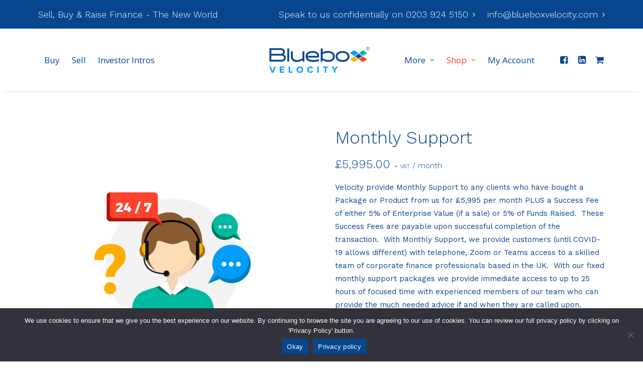

--- FILE ---
content_type: text/html; charset=UTF-8
request_url: https://www.blueboxvelocity.com/product/monthly-support/
body_size: 41315
content:
<!DOCTYPE html><html class=" optml_no_js no-touch" lang="en-US" xmlns="http://www.w3.org/1999/xhtml"><head><link rel="preconnect" href="https://fonts.gstatic.com/" crossorigin /><meta http-equiv="Content-Type" content="text/html; charset=UTF-8"> <script type="text/javascript">/*  */
 var gform;gform||(document.addEventListener("gform_main_scripts_loaded",function(){gform.scriptsLoaded=!0}),document.addEventListener("gform/theme/scripts_loaded",function(){gform.themeScriptsLoaded=!0}),window.addEventListener("DOMContentLoaded",function(){gform.domLoaded=!0}),gform={domLoaded:!1,scriptsLoaded:!1,themeScriptsLoaded:!1,isFormEditor:()=>"function"==typeof InitializeEditor,callIfLoaded:function(o){return!(!gform.domLoaded||!gform.scriptsLoaded||!gform.themeScriptsLoaded&&!gform.isFormEditor()||(gform.isFormEditor()&&console.warn("The use of gform.initializeOnLoaded() is deprecated in the form editor context and will be removed in Gravity Forms 3.1."),o(),0))},initializeOnLoaded:function(o){gform.callIfLoaded(o)||(document.addEventListener("gform_main_scripts_loaded",()=>{gform.scriptsLoaded=!0,gform.callIfLoaded(o)}),document.addEventListener("gform/theme/scripts_loaded",()=>{gform.themeScriptsLoaded=!0,gform.callIfLoaded(o)}),window.addEventListener("DOMContentLoaded",()=>{gform.domLoaded=!0,gform.callIfLoaded(o)}))},hooks:{action:{},filter:{}},addAction:function(o,r,e,t){gform.addHook("action",o,r,e,t)},addFilter:function(o,r,e,t){gform.addHook("filter",o,r,e,t)},doAction:function(o){gform.doHook("action",o,arguments)},applyFilters:function(o){return gform.doHook("filter",o,arguments)},removeAction:function(o,r){gform.removeHook("action",o,r)},removeFilter:function(o,r,e){gform.removeHook("filter",o,r,e)},addHook:function(o,r,e,t,n){null==gform.hooks[o][r]&&(gform.hooks[o][r]=[]);var d=gform.hooks[o][r];null==n&&(n=r+"_"+d.length),gform.hooks[o][r].push({tag:n,callable:e,priority:t=null==t?10:t})},doHook:function(r,o,e){var t;if(e=Array.prototype.slice.call(e,1),null!=gform.hooks[r][o]&&((o=gform.hooks[r][o]).sort(function(o,r){return o.priority-r.priority}),o.forEach(function(o){"function"!=typeof(t=o.callable)&&(t=window[t]),"action"==r?t.apply(null,e):e[0]=t.apply(null,e)})),"filter"==r)return e[0]},removeHook:function(o,r,t,n){var e;null!=gform.hooks[o][r]&&(e=(e=gform.hooks[o][r]).filter(function(o,r,e){return!!(null!=n&&n!=o.tag||null!=t&&t!=o.priority)}),gform.hooks[o][r]=e)}}); 
/*  */</script> <meta name="viewport" content="width=device-width, initial-scale=1"><link rel="profile" href="http://gmpg.org/xfn/11"><link rel="pingback" href="https://www.blueboxvelocity.com/xmlrpc.php"><link rel="preload" href="https://www.blueboxvelocity.com/wp-content/themes/uncode/library/fonts/uncode-icons.woff2" as="font" crossorigin="anonymous"><script data-optimized="1" type="text/javascript" src="https://www.blueboxvelocity.com/wp-content/litespeed/js/f8d0071f019a309a05740dacb637084d.js?ver=7084d"></script><meta name='robots' content='index, follow, max-image-preview:large, max-snippet:-1, max-video-preview:-1' /> <script data-cfasync="false" data-pagespeed-no-defer>var gtm4wp_datalayer_name = "dataLayer";
	var dataLayer = dataLayer || [];</script> <title>Monthly Support - Bluebox Velocity</title><link rel="canonical" href="https://www.blueboxvelocity.com/product/monthly-support/" /><meta property="og:locale" content="en_US" /><meta property="og:type" content="article" /><meta property="og:title" content="Monthly Support - Bluebox Velocity" /><meta property="og:description" content="Velocity provide Monthly Support to any clients who have bought a Package or Product from us for £5,995 per month PLUS a Success Fee of either 5% of Enterprise Value (if a sale) or 5% of Funds Raised.  These Success Fees are payable upon successful completion of the transaction.  With Monthly Support, we provide customers (until COVID-19 allows different) with telephone, Zoom or Teams access to a skilled team of corporate finance professionals based in the UK.  With our fixed monthly support packages we provide immediate access to up to 25 hours of focused time with experienced members of our team who can provide the much needed advice if and when they are called upon.  Deliverables:   Immediate access to up to 25 hours of exclusive time with one of our experienced advisers  How it works:   Purchase the &#039;Monthly Support&#039; Product from the Online Shop  Provide us with your name and details  One of the team will make contact with you within 24 hours to arrange an initial call  Schedule in time as/when you require it  Want more information? Click here * Enterprise Value (EV) can be defined as a number that theoretically represents the entire cost of a company if you, or some other investor, were to acquire 100% of it. " /><meta property="og:url" content="https://www.blueboxvelocity.com/product/monthly-support/" /><meta property="og:site_name" content="Bluebox Velocity" /><meta property="article:modified_time" content="2023-04-18T15:11:35+00:00" /><meta property="og:image" content="https://mlmy0kvuwtrr.i.optimole.com/cb:3RrZ~40a6/w:auto/h:auto/q:mauto/f:best/https://www.blueboxvelocity.com/wp-content/uploads/2020/05/Artboard-1-copy-2-1.png" /><meta property="og:image:width" content="800" /><meta property="og:image:height" content="800" /><meta property="og:image:type" content="image/png" /><meta name="twitter:card" content="summary_large_image" /><meta name="twitter:label1" content="Est. reading time" /><meta name="twitter:data1" content="1 minute" /> <script type="application/ld+json" class="yoast-schema-graph">{"@context":"https://schema.org","@graph":[{"@type":"WebPage","@id":"https://www.blueboxvelocity.com/product/monthly-support/","url":"https://www.blueboxvelocity.com/product/monthly-support/","name":"Monthly Support - Bluebox Velocity","isPartOf":{"@id":"https://www.blueboxvelocity.com/#website"},"primaryImageOfPage":{"@id":"https://www.blueboxvelocity.com/product/monthly-support/#primaryimage"},"image":{"@id":"https://www.blueboxvelocity.com/product/monthly-support/#primaryimage"},"thumbnailUrl":"https://mlmy0kvuwtrr.i.optimole.com/cb:3RrZ~40a6/w:auto/h:auto/q:mauto/f:best/https://www.blueboxvelocity.com/wp-content/uploads/2020/05/Artboard-1-copy-2-1.png","datePublished":"2020-05-28T19:17:28+00:00","dateModified":"2023-04-18T15:11:35+00:00","breadcrumb":{"@id":"https://www.blueboxvelocity.com/product/monthly-support/#breadcrumb"},"inLanguage":"en-US","potentialAction":[{"@type":"ReadAction","target":["https://www.blueboxvelocity.com/product/monthly-support/"]}]},{"@type":"ImageObject","inLanguage":"en-US","@id":"https://www.blueboxvelocity.com/product/monthly-support/#primaryimage","url":"https://mlmy0kvuwtrr.i.optimole.com/cb:3RrZ~40a6/w:auto/h:auto/q:mauto/f:best/https://www.blueboxvelocity.com/wp-content/uploads/2020/05/Artboard-1-copy-2-1.png","contentUrl":"https://mlmy0kvuwtrr.i.optimole.com/cb:3RrZ~40a6/w:auto/h:auto/q:mauto/f:best/https://www.blueboxvelocity.com/wp-content/uploads/2020/05/Artboard-1-copy-2-1.png","width":800,"height":800},{"@type":"BreadcrumbList","@id":"https://www.blueboxvelocity.com/product/monthly-support/#breadcrumb","itemListElement":[{"@type":"ListItem","position":1,"name":"Home","item":"https://www.blueboxvelocity.com/"},{"@type":"ListItem","position":2,"name":"Shop","item":"https://www.blueboxvelocity.com/shop/"},{"@type":"ListItem","position":3,"name":"Monthly Support"}]},{"@type":"WebSite","@id":"https://www.blueboxvelocity.com/#website","url":"https://www.blueboxvelocity.com/","name":"Bluebox Velocity","description":"SELL. BUY.  RAISE FUNDS.","publisher":{"@id":"https://www.blueboxvelocity.com/#organization"},"potentialAction":[{"@type":"SearchAction","target":{"@type":"EntryPoint","urlTemplate":"https://www.blueboxvelocity.com/?s={search_term_string}"},"query-input":{"@type":"PropertyValueSpecification","valueRequired":true,"valueName":"search_term_string"}}],"inLanguage":"en-US"},{"@type":"Organization","@id":"https://www.blueboxvelocity.com/#organization","name":"Bluebox Velocity","url":"https://www.blueboxvelocity.com/","logo":{"@type":"ImageObject","inLanguage":"en-US","@id":"https://www.blueboxvelocity.com/#/schema/logo/image/","url":"https://mlmy0kvuwtrr.i.optimole.com/cb:3RrZ~40a6/w:auto/h:auto/q:mauto/f:best/https://www.blueboxvelocity.com/wp-content/uploads/2022/04/Bluebox_Velocity_Web_Logo_Croppped.png","contentUrl":"https://mlmy0kvuwtrr.i.optimole.com/cb:3RrZ~40a6/w:auto/h:auto/q:mauto/f:best/https://www.blueboxvelocity.com/wp-content/uploads/2022/04/Bluebox_Velocity_Web_Logo_Croppped.png","width":200,"height":52,"caption":"Bluebox Velocity"},"image":{"@id":"https://www.blueboxvelocity.com/#/schema/logo/image/"}}]}</script> <link rel='dns-prefetch' href='//static.klaviyo.com' /><link rel='dns-prefetch' href='//www.google.com' /><link rel='dns-prefetch' href='//fonts.googleapis.com' /><link rel='dns-prefetch' href='//mlmy0kvuwtrr.i.optimole.com' /><link rel='preconnect' href='https://mlmy0kvuwtrr.i.optimole.com' /><link rel="alternate" type="application/rss+xml" title="Bluebox Velocity &raquo; Feed" href="https://www.blueboxvelocity.com/feed/" /><link rel="alternate" type="application/rss+xml" title="Bluebox Velocity &raquo; Comments Feed" href="https://www.blueboxvelocity.com/comments/feed/" /><link rel="alternate" type="text/calendar" title="Bluebox Velocity &raquo; iCal Feed" href="https://www.blueboxvelocity.com/events/?ical=1" /><link rel="alternate" type="application/rss+xml" title="Bluebox Velocity &raquo; Monthly Support Comments Feed" href="https://www.blueboxvelocity.com/product/monthly-support/feed/" /><link rel="alternate" title="oEmbed (JSON)" type="application/json+oembed" href="https://www.blueboxvelocity.com/wp-json/oembed/1.0/embed?url=https%3A%2F%2Fwww.blueboxvelocity.com%2Fproduct%2Fmonthly-support%2F" /><link rel="alternate" title="oEmbed (XML)" type="text/xml+oembed" href="https://www.blueboxvelocity.com/wp-json/oembed/1.0/embed?url=https%3A%2F%2Fwww.blueboxvelocity.com%2Fproduct%2Fmonthly-support%2F&#038;format=xml" /><style id='wp-img-auto-sizes-contain-inline-css' type='text/css'>img:is([sizes=auto i],[sizes^="auto," i]){contain-intrinsic-size:3000px 1500px}
/*# sourceURL=wp-img-auto-sizes-contain-inline-css */</style> <script>WebFontConfig={google:{families:["Open Sans:300,300italic,regular,italic,600,600italic,700,700italic,800,800italic:vietnamese,cyrillic-ext,greek,latin-ext,latin,cyrillic,greek-ext","Roboto Slab:100,200,300,regular,500,600,700,800,900:vietnamese,cyrillic-ext,greek,latin-ext,latin,cyrillic,greek-ext","Work Sans:100,200,300,regular,500,600,700,800,900,100italic,200italic,300italic,italic,500italic,600italic,700italic,800italic,900italic:vietnamese,cyrillic-ext,greek,latin-ext,latin,cyrillic,greek-ext","Montserrat:100,100italic,200,200italic,300,300italic,regular,italic,500,500italic,600,600italic,700,700italic,800,800italic,900,900italic:vietnamese,cyrillic-ext,greek,latin-ext,latin,cyrillic,greek-ext&display=swap"]}};if ( typeof WebFont === "object" && typeof WebFont.load === "function" ) { WebFont.load( WebFontConfig ); }</script><script data-optimized="1" src="https://www.blueboxvelocity.com/wp-content/plugins/litespeed-cache/assets/js/webfontloader.min.js"></script><link data-optimized="2" rel="stylesheet" href="https://www.blueboxvelocity.com/wp-content/litespeed/css/4c0643e950f2e30e658cd1f00c62992d.css?ver=ec2d7" /><style id='global-styles-inline-css' type='text/css'>:root{--wp--preset--aspect-ratio--square: 1;--wp--preset--aspect-ratio--4-3: 4/3;--wp--preset--aspect-ratio--3-4: 3/4;--wp--preset--aspect-ratio--3-2: 3/2;--wp--preset--aspect-ratio--2-3: 2/3;--wp--preset--aspect-ratio--16-9: 16/9;--wp--preset--aspect-ratio--9-16: 9/16;--wp--preset--color--black: #000000;--wp--preset--color--cyan-bluish-gray: #abb8c3;--wp--preset--color--white: #ffffff;--wp--preset--color--pale-pink: #f78da7;--wp--preset--color--vivid-red: #cf2e2e;--wp--preset--color--luminous-vivid-orange: #ff6900;--wp--preset--color--luminous-vivid-amber: #fcb900;--wp--preset--color--light-green-cyan: #7bdcb5;--wp--preset--color--vivid-green-cyan: #00d084;--wp--preset--color--pale-cyan-blue: #8ed1fc;--wp--preset--color--vivid-cyan-blue: #0693e3;--wp--preset--color--vivid-purple: #9b51e0;--wp--preset--gradient--vivid-cyan-blue-to-vivid-purple: linear-gradient(135deg,rgb(6,147,227) 0%,rgb(155,81,224) 100%);--wp--preset--gradient--light-green-cyan-to-vivid-green-cyan: linear-gradient(135deg,rgb(122,220,180) 0%,rgb(0,208,130) 100%);--wp--preset--gradient--luminous-vivid-amber-to-luminous-vivid-orange: linear-gradient(135deg,rgb(252,185,0) 0%,rgb(255,105,0) 100%);--wp--preset--gradient--luminous-vivid-orange-to-vivid-red: linear-gradient(135deg,rgb(255,105,0) 0%,rgb(207,46,46) 100%);--wp--preset--gradient--very-light-gray-to-cyan-bluish-gray: linear-gradient(135deg,rgb(238,238,238) 0%,rgb(169,184,195) 100%);--wp--preset--gradient--cool-to-warm-spectrum: linear-gradient(135deg,rgb(74,234,220) 0%,rgb(151,120,209) 20%,rgb(207,42,186) 40%,rgb(238,44,130) 60%,rgb(251,105,98) 80%,rgb(254,248,76) 100%);--wp--preset--gradient--blush-light-purple: linear-gradient(135deg,rgb(255,206,236) 0%,rgb(152,150,240) 100%);--wp--preset--gradient--blush-bordeaux: linear-gradient(135deg,rgb(254,205,165) 0%,rgb(254,45,45) 50%,rgb(107,0,62) 100%);--wp--preset--gradient--luminous-dusk: linear-gradient(135deg,rgb(255,203,112) 0%,rgb(199,81,192) 50%,rgb(65,88,208) 100%);--wp--preset--gradient--pale-ocean: linear-gradient(135deg,rgb(255,245,203) 0%,rgb(182,227,212) 50%,rgb(51,167,181) 100%);--wp--preset--gradient--electric-grass: linear-gradient(135deg,rgb(202,248,128) 0%,rgb(113,206,126) 100%);--wp--preset--gradient--midnight: linear-gradient(135deg,rgb(2,3,129) 0%,rgb(40,116,252) 100%);--wp--preset--font-size--small: 13px;--wp--preset--font-size--medium: 20px;--wp--preset--font-size--large: 36px;--wp--preset--font-size--x-large: 42px;--wp--preset--spacing--20: 0.44rem;--wp--preset--spacing--30: 0.67rem;--wp--preset--spacing--40: 1rem;--wp--preset--spacing--50: 1.5rem;--wp--preset--spacing--60: 2.25rem;--wp--preset--spacing--70: 3.38rem;--wp--preset--spacing--80: 5.06rem;--wp--preset--shadow--natural: 6px 6px 9px rgba(0, 0, 0, 0.2);--wp--preset--shadow--deep: 12px 12px 50px rgba(0, 0, 0, 0.4);--wp--preset--shadow--sharp: 6px 6px 0px rgba(0, 0, 0, 0.2);--wp--preset--shadow--outlined: 6px 6px 0px -3px rgb(255, 255, 255), 6px 6px rgb(0, 0, 0);--wp--preset--shadow--crisp: 6px 6px 0px rgb(0, 0, 0);}:where(.is-layout-flex){gap: 0.5em;}:where(.is-layout-grid){gap: 0.5em;}body .is-layout-flex{display: flex;}.is-layout-flex{flex-wrap: wrap;align-items: center;}.is-layout-flex > :is(*, div){margin: 0;}body .is-layout-grid{display: grid;}.is-layout-grid > :is(*, div){margin: 0;}:where(.wp-block-columns.is-layout-flex){gap: 2em;}:where(.wp-block-columns.is-layout-grid){gap: 2em;}:where(.wp-block-post-template.is-layout-flex){gap: 1.25em;}:where(.wp-block-post-template.is-layout-grid){gap: 1.25em;}.has-black-color{color: var(--wp--preset--color--black) !important;}.has-cyan-bluish-gray-color{color: var(--wp--preset--color--cyan-bluish-gray) !important;}.has-white-color{color: var(--wp--preset--color--white) !important;}.has-pale-pink-color{color: var(--wp--preset--color--pale-pink) !important;}.has-vivid-red-color{color: var(--wp--preset--color--vivid-red) !important;}.has-luminous-vivid-orange-color{color: var(--wp--preset--color--luminous-vivid-orange) !important;}.has-luminous-vivid-amber-color{color: var(--wp--preset--color--luminous-vivid-amber) !important;}.has-light-green-cyan-color{color: var(--wp--preset--color--light-green-cyan) !important;}.has-vivid-green-cyan-color{color: var(--wp--preset--color--vivid-green-cyan) !important;}.has-pale-cyan-blue-color{color: var(--wp--preset--color--pale-cyan-blue) !important;}.has-vivid-cyan-blue-color{color: var(--wp--preset--color--vivid-cyan-blue) !important;}.has-vivid-purple-color{color: var(--wp--preset--color--vivid-purple) !important;}.has-black-background-color{background-color: var(--wp--preset--color--black) !important;}.has-cyan-bluish-gray-background-color{background-color: var(--wp--preset--color--cyan-bluish-gray) !important;}.has-white-background-color{background-color: var(--wp--preset--color--white) !important;}.has-pale-pink-background-color{background-color: var(--wp--preset--color--pale-pink) !important;}.has-vivid-red-background-color{background-color: var(--wp--preset--color--vivid-red) !important;}.has-luminous-vivid-orange-background-color{background-color: var(--wp--preset--color--luminous-vivid-orange) !important;}.has-luminous-vivid-amber-background-color{background-color: var(--wp--preset--color--luminous-vivid-amber) !important;}.has-light-green-cyan-background-color{background-color: var(--wp--preset--color--light-green-cyan) !important;}.has-vivid-green-cyan-background-color{background-color: var(--wp--preset--color--vivid-green-cyan) !important;}.has-pale-cyan-blue-background-color{background-color: var(--wp--preset--color--pale-cyan-blue) !important;}.has-vivid-cyan-blue-background-color{background-color: var(--wp--preset--color--vivid-cyan-blue) !important;}.has-vivid-purple-background-color{background-color: var(--wp--preset--color--vivid-purple) !important;}.has-black-border-color{border-color: var(--wp--preset--color--black) !important;}.has-cyan-bluish-gray-border-color{border-color: var(--wp--preset--color--cyan-bluish-gray) !important;}.has-white-border-color{border-color: var(--wp--preset--color--white) !important;}.has-pale-pink-border-color{border-color: var(--wp--preset--color--pale-pink) !important;}.has-vivid-red-border-color{border-color: var(--wp--preset--color--vivid-red) !important;}.has-luminous-vivid-orange-border-color{border-color: var(--wp--preset--color--luminous-vivid-orange) !important;}.has-luminous-vivid-amber-border-color{border-color: var(--wp--preset--color--luminous-vivid-amber) !important;}.has-light-green-cyan-border-color{border-color: var(--wp--preset--color--light-green-cyan) !important;}.has-vivid-green-cyan-border-color{border-color: var(--wp--preset--color--vivid-green-cyan) !important;}.has-pale-cyan-blue-border-color{border-color: var(--wp--preset--color--pale-cyan-blue) !important;}.has-vivid-cyan-blue-border-color{border-color: var(--wp--preset--color--vivid-cyan-blue) !important;}.has-vivid-purple-border-color{border-color: var(--wp--preset--color--vivid-purple) !important;}.has-vivid-cyan-blue-to-vivid-purple-gradient-background{background: var(--wp--preset--gradient--vivid-cyan-blue-to-vivid-purple) !important;}.has-light-green-cyan-to-vivid-green-cyan-gradient-background{background: var(--wp--preset--gradient--light-green-cyan-to-vivid-green-cyan) !important;}.has-luminous-vivid-amber-to-luminous-vivid-orange-gradient-background{background: var(--wp--preset--gradient--luminous-vivid-amber-to-luminous-vivid-orange) !important;}.has-luminous-vivid-orange-to-vivid-red-gradient-background{background: var(--wp--preset--gradient--luminous-vivid-orange-to-vivid-red) !important;}.has-very-light-gray-to-cyan-bluish-gray-gradient-background{background: var(--wp--preset--gradient--very-light-gray-to-cyan-bluish-gray) !important;}.has-cool-to-warm-spectrum-gradient-background{background: var(--wp--preset--gradient--cool-to-warm-spectrum) !important;}.has-blush-light-purple-gradient-background{background: var(--wp--preset--gradient--blush-light-purple) !important;}.has-blush-bordeaux-gradient-background{background: var(--wp--preset--gradient--blush-bordeaux) !important;}.has-luminous-dusk-gradient-background{background: var(--wp--preset--gradient--luminous-dusk) !important;}.has-pale-ocean-gradient-background{background: var(--wp--preset--gradient--pale-ocean) !important;}.has-electric-grass-gradient-background{background: var(--wp--preset--gradient--electric-grass) !important;}.has-midnight-gradient-background{background: var(--wp--preset--gradient--midnight) !important;}.has-small-font-size{font-size: var(--wp--preset--font-size--small) !important;}.has-medium-font-size{font-size: var(--wp--preset--font-size--medium) !important;}.has-large-font-size{font-size: var(--wp--preset--font-size--large) !important;}.has-x-large-font-size{font-size: var(--wp--preset--font-size--x-large) !important;}
/*# sourceURL=global-styles-inline-css */</style><style id='classic-theme-styles-inline-css' type='text/css'>/*! This file is auto-generated */
.wp-block-button__link{color:#fff;background-color:#32373c;border-radius:9999px;box-shadow:none;text-decoration:none;padding:calc(.667em + 2px) calc(1.333em + 2px);font-size:1.125em}.wp-block-file__button{background:#32373c;color:#fff;text-decoration:none}
/*# sourceURL=/wp-includes/css/classic-themes.min.css */</style><style id='woocommerce-inline-inline-css' type='text/css'>.woocommerce form .form-row .required { visibility: visible; }
/*# sourceURL=woocommerce-inline-inline-css */</style><style id='uncode-style-inline-css' type='text/css'>@media (min-width: 960px) { .limit-width { max-width: 1200px; margin: auto;}}
body.menu-custom-padding .col-lg-0.logo-container, body.menu-custom-padding .col-lg-2.logo-container, body.menu-custom-padding .col-lg-12 .logo-container, body.menu-custom-padding .col-lg-4.logo-container { padding-top: 36px; padding-bottom: 36px; }
body.menu-custom-padding .col-lg-0.logo-container.shrinked, body.menu-custom-padding .col-lg-2.logo-container.shrinked, body.menu-custom-padding .col-lg-12 .logo-container.shrinked, body.menu-custom-padding .col-lg-4.logo-container.shrinked { padding-top: 27px; padding-bottom: 27px; }
@media (max-width: 959px) { body.menu-custom-padding .menu-container .logo-container { padding-top: 27px !important; padding-bottom: 27px !important; } }
#changer-back-color { transition: background-color 1000ms cubic-bezier(0.25, 1, 0.5, 1) !important; } #changer-back-color > div { transition: opacity 1000ms cubic-bezier(0.25, 1, 0.5, 1) !important; } body.bg-changer-init.disable-hover .main-wrapper .style-light,  body.bg-changer-init.disable-hover .main-wrapper .style-light h1,  body.bg-changer-init.disable-hover .main-wrapper .style-light h2, body.bg-changer-init.disable-hover .main-wrapper .style-light h3, body.bg-changer-init.disable-hover .main-wrapper .style-light h4, body.bg-changer-init.disable-hover .main-wrapper .style-light h5, body.bg-changer-init.disable-hover .main-wrapper .style-light h6, body.bg-changer-init.disable-hover .main-wrapper .style-light a, body.bg-changer-init.disable-hover .main-wrapper .style-dark, body.bg-changer-init.disable-hover .main-wrapper .style-dark h1, body.bg-changer-init.disable-hover .main-wrapper .style-dark h2, body.bg-changer-init.disable-hover .main-wrapper .style-dark h3, body.bg-changer-init.disable-hover .main-wrapper .style-dark h4, body.bg-changer-init.disable-hover .main-wrapper .style-dark h5, body.bg-changer-init.disable-hover .main-wrapper .style-dark h6, body.bg-changer-init.disable-hover .main-wrapper .style-dark a { transition: color 1000ms cubic-bezier(0.25, 1, 0.5, 1) !important; }
/*# sourceURL=uncode-style-inline-css */</style><style id='uncode-custom-style-inline-css' type='text/css'>//.menu-dark .menu-smart a {color:#ffffff;font-size:15px;}.onepage-pagination {display:none;transition:visibility 3s, opacity 3s;}form:not(.bg_default_theme) button[type=submit].button{ height:48px !important; }.btn.btn-outline.btn-outline-white{border-color:#fff !important;color:#fff !important;}.block-bg-overlay.block-bg-blend-mode.not-ie.style-color-wvjs-bg{opacity:0.05;}.tribe-common--breakpoint-medium.tribe-events .tribe-events-calendar-list__event-row>.tribe-common-g-col {z-index:10 !important;}#popmake-2864 .gform_wrapper input:not([type=radio]):not([type=checkbox]):not([type=submit]):not([type=button]):not([type=image]):not([type=file]),#popmake-2864 .gform_wrapper.gf_browser_chrome select {padding:7px 10px !important;}.icon-box-heading.icon-box-fa-3x-back a{color:#fff;}.icon-box-heading.icon-box-fa-3x-back a:hover{color:#fff !important;}//.woocommerce .cart .button, .woocommerce .cart input.button .woocommerce-account .woocommerce form.woocommerce-form-login button[type="submit"], .woocommerce-checkout .woocommerce form.woocommerce-form-login button[type="submit"], .woocommerce-account .woocommerce form.woocommerce-form-register button[type="submit"], .woocommerce-checkout .woocommerce form.woocommerce-form-register button[type="submit"] {margin:18px 18px 18px 0px;color:white;background-color:#3f90e5;font-size:18px;}.woocommerce-terms-and-conditions-link,.woocommerce-privacy-policy-text a{text-decoration:underline;}.nav-tabs > li {display:inline-block;margin-top:0px;margin-bottom:-1px;display:none;}@media (min-width:960px){.submenu-dark .menu-horizontal .menu-smart > .mega-menu .mega-menu-inner > li > a {color:#009dfa;font-size:15px !important;Font-weight:600;letter-spacing:double;}}.tmb-light.tmb .t-entry-text .h6.t-entry-title a,.tmb-light.tmb .t-entry-text .h6.t-entry-title{color:#06468e;font-size:18px;font-weight:500;}.product_title .entry-title {margin-top:0px !important;font-weight:500;} .uncode-cart .buttons a {font-size:12px;}.tmb-light.tmb-color-overlay-text, .tmb-light.tmb .t-entry-visual *, .tmb-light.tmb .t-entry-visual a, .tmb-light.tmb .t-entry-visual .t-entry-title a, .tmb-light.tmb .t-entry-visual .t-entry-meta span {color:#ffffff;}.font-weight-600, .font-weight-600 *:not(strong):not(b), .btn-custom-typo.font-weight-600 {font-weight:inherit !important;}.nav-tabs, .panel-title > a span, .enhanced-atc.tmb-woocommerce.tmb .t-entry-visual .add-to-cart-overlay a, .search_footer, .wc-forward, .wc-forward a {font-weight:500 !important;font-family:'Open Sans', 'Open Sans' !important;letter-spacing:0em;text-transform:initial;font-size:17px;}.style-dark .panel-title > a:hover, .style-dark.style-override .panel-title > a:hover, .style-light .style-dark .panel-title > a:hover {background-color:#f7f7f7;color:#ff422f;}.buttons-style, input[type="submit"], input[type="reset"], input[type="button"], button[type="submit"], .btn:not(.btn-sm), .btn:not(.btn-custom-typo), .btn-link:not(.btn-custom-typo), .nav-tabs, .panel-title > a span, .enhanced-atc.tmb-woocommerce.tmb .t-entry-visual .add-to-cart-overlay a, .search_footer, .wc-forward, .wc-forward a {font-weight:600 !important;font-family:'Work Sans', 'Open Sans' !important;text-transform:initial;font-size:18px !important;}body .btn.btn-medium {font-size:16px !important;padding:9px 25px 9px 25px !important;}#gform_30 .gform_heading {text-align:center;}#gform_30 .gform_heading .gform_title {text-align:center;font-size:30px;font-weight:300;}#gform_30 .gform_heading .gform_description {font-weight:300;}body .gform_wrapper .gfield_description{font-size:0.9em;}.gform_wrapper .gf_progressbar_percentage span{display:none !important;}.gform_wrapper .gform_body ul > li.gfield:not(.gsection):not(:first-child) {margin-top:36px !important;}.gform_wrapper .gform_fields li.gfield.field_description_below+li.gsection {margin-top:0px!important;}.gform_wrapper .gform_body label.gfield_label,.gform_wrapper .gform_body legend.gfield_label {font-weight:600;font-size:inherit;margin-bottom:0px;}.gform_wrapper .gform_body table.gfield_list thead th{font-weight:400;}.gform_wrapper .BG_Bootstrap .ginput_container_address select {margin-top:9px !important;}.gform_wrapper .BG_Bootstrap .gform_page_footer input[type=button]{}.gform_wrapper .BG_Bootstrap .gform_page_footer input[type=button].gform_previous_button{margin-left:0px !important;}.BG_Bootstrap .ginput_container_fileupload .ginput_preview{ display:block !important;}.BG_Bootstrap input,.BG_Bootstrap textarea,.BG_Bootstrap select,.BG_Bootstrap .chosen-single{border-radius:0px !important;}.BG_Bootstrap .gform_wrapper .gform_fileupload_multifile .gform_drop_area {border-radius:0px !important;}.BG_Bootstrap.BG_Dark h2{color:#fff;}.gform_wrapper .BG_Bootstrap.BG_Light input:not([type='submit']):not([type='button']),.gform_wrapper .BG_Bootstrap.BG_Light select,.gform_wrapper .BG_Bootstrap.BG_Light textarea,.gform_wrapper .BG_Bootstrap.BG_Light .chosen-single,.gform_wrapper .BG_Bootstrap.BG_Light .gform_drop_area{background-color:#ffffff !important;}.gform_wrapper .BG_Bootstrap.BG_Light input:not([type='submit']):not([type='button']):focus,.gform_wrapper .BG_Bootstrap.BG_Light select:focus,.gform_wrapper .BG_Bootstrap.BG_Light textarea:focus,.gform_wrapper .BG_Bootstrap.BG_Light .chosen-single:focus,.gform_wrapper .BG_Bootstrap.BG_Light .gform_drop_area:focus{border-color:#80bdff !important;box-shadow:none !important;}.style-dark .BG_Bootstrap.BG_Dark input:not([type='submit']):not([type='button']),.style-dark .BG_Bootstrap.BG_Dark select{background-color:rgba(26, 27, 28, 0.5) !important;border-color:rgba(255, 255, 255, 0.25) !important;}.home .gform_wrapper .BG_Bootstrap input:not([type='submit']):not([type='button']):focus,.home .gform_wrapper .BG_Bootstrap select:focus{border-color:#ff422f !important;box-shadow:none !important;}.home .gform_wrapper .BG_Bootstrap input,.home .gform_wrapper .BG_Bootstrap select{font-size:15px !important;}#gform_submit_button_6,#gform_submit_button_9{float:left !important;margin-left:0px !important;}.gform_wrapper .ginput_list .chosen-container-single .chosen-search input[type=text] {-webkit-box-sizing:border-box;-moz-box-sizing:border-box;box-sizing:border-box;margin:1px 0 !important;padding:4px 20px 4px 5px !important;}.gform_wrapper .BG_Bootstrap table.gfield_list tr td.gfield_list_icons {padding:0 0 0 10px !important;}.ginput_list .chosen-container {min-width:100% !important;}body .gform_wrapper table.gfield_list tr td.gfield_list_118_cell2 {min-width:300px!important;}body .gform_wrapper table.gfield_list tr td.gfield_list_117_cell1 {min-width:300px!important;}body .gform_wrapper table.gfield_list tr td.gfield_list_143_cell1 {min-width:300px!important;}//.menu-dark .menu-smart a {color:#ffffff;font-size:15px;}//.woocommerce .cart .button, .woocommerce .cart input.button .woocommerce-account .woocommerce form.woocommerce-form-login button[type="submit"], .woocommerce-checkout .woocommerce form.woocommerce-form-login button[type="submit"], .woocommerce-account .woocommerce form.woocommerce-form-register button[type="submit"], .woocommerce-checkout .woocommerce form.woocommerce-form-register button[type="submit"] {margin:18px 18px 18px 0px;color:white;background-color:#3f90e5;font-size:18px;}.nav-tabs > li {display:inline-block;margin-top:0px;margin-bottom:-1px;display:none;}@media (min-width:960px){.submenu-dark .menu-horizontal .menu-smart > .mega-menu .mega-menu-inner > li > a {color:#009dfa;font-size:15px !important;Font-weight:600;letter-spacing:double;}}.product_title .entry-title {margin-top:0px !important;font-weight:500;} .uncode-cart .buttons a {font-size:12px;}.tmb-light.tmb-color-overlay-text, .tmb-light.tmb .t-entry-visual *, .tmb-light.tmb .t-entry-visual a, .tmb-light.tmb .t-entry-visual .t-entry-title a, .tmb-light.tmb .t-entry-visual .t-entry-meta span {color:#ffffff;}.font-weight-600, .font-weight-600 *:not(strong):not(b), .btn-custom-typo.font-weight-600 {font-weight:inherit !important;}.nav-tabs, .panel-title > a span, .enhanced-atc.tmb-woocommerce.tmb .t-entry-visual .add-to-cart-overlay a, .search_footer, .wc-forward, .wc-forward a {font-weight:500 !important;font-family:'Open Sans', 'Open Sans' !important;letter-spacing:0em;text-transform:initial;font-size:17px;}.style-dark .panel-title > a:hover, .style-dark.style-override .panel-title > a:hover, .style-light .style-dark .panel-title > a:hover {background-color:#f7f7f7;color:#ff422f;}.buttons-style, input[type="submit"], input[type="reset"], input[type="button"], button[type="submit"], .btn:not(.btn-custom-typo), .btn-link:not(.btn-custom-typo), .nav-tabs, .panel-title > a span, .enhanced-atc.tmb-woocommerce.tmb .t-entry-visual .add-to-cart-overlay a, .search_footer, .wc-forward, .wc-forward a {font-weight:600 !important;font-family:'Work Sans', 'Open Sans' !important;text-transform:initial;font-size:18px !important;}.gform_save_link{font-weight:600 !important;font-family:'Work Sans', 'Open Sans' !important;text-transform:initial;font-size:18px !important;padding:8px 20px !important;border:none;float:right;line-height:1;color:#fff !important;background-color:#009dfa;transition:all 0.2s linear !important;border-radius:0px !important;height:35px !important;font-weight:600;-webkit-transition:all 0.2s linear;-moz-transition:all 0.2s linear;-ms-transition:all 0.2s linear;-o-transition:all 0.2s linear;-webkit-border-radius:4px;-moz-border-radius:4px;-ms-border-radius:4px;-o-border-radius:4px;}.gform_wrapper .gf_progressbar_percentage span{display:none !important;}.gform_wrapper .gform_body ul > li.gfield:not(.gsection):not(:first-child) {margin-top:36px !important;}.gform_wrapper .gform_fields li.gfield.field_description_below+li.gsection {margin-top:0px!important;}.gform_wrapper .gform_body label.gfield_label,.gform_wrapper .gform_body legend.gfield_label {font-weight:600;font-size:inherit;margin-bottom:0px;}.gform_wrapper .gform_body table.gfield_list thead th{font-weight:400;}.gform_wrapper .BG_Bootstrap .ginput_container_address select {margin-top:9px !important;}.gform_wrapper .BG_Bootstrap .gform_page_footer input[type=button]{}.gform_wrapper .BG_Bootstrap .gform_page_footer input[type=button].gform_previous_button{margin-left:0px !important;}.BG_Bootstrap input,.BG_Bootstrap textarea,.BG_Bootstrap select,.BG_Bootstrap .chosen-single{border-radius:0px !important;}.BG_Bootstrap .gform_wrapper .gform_fileupload_multifile .gform_drop_area {border-radius:0px !important;}.BG_Bootstrap.BG_Dark h2{color:#fff;}.gform_wrapper .BG_Bootstrap.BG_Light input:not([type='submit']):not([type='button']),.gform_wrapper .BG_Bootstrap.BG_Light select,.gform_wrapper .BG_Bootstrap.BG_Light textarea,.gform_wrapper .BG_Bootstrap.BG_Light .chosen-single,.gform_wrapper .BG_Bootstrap.BG_Light .ginput_container select:not([multiple=multiple]),.gform_wrapper .BG_Bootstrap.BG_Light .gform_drop_area{background-color:#ffffff !important;}.gform_wrapper .BG_Bootstrap.BG_Light input:not([type='submit']):not([type='button']):focus,.gform_wrapper .BG_Bootstrap.BG_Light .ginput_container select:not([multiple=multiple]):focus,.gform_wrapper .BG_Bootstrap.BG_Light select:focus,.gform_wrapper .BG_Bootstrap.BG_Light textarea:focus,.gform_wrapper .BG_Bootstrap.BG_Light .chosen-single:focus,.gform_wrapper .BG_Bootstrap.BG_Light .gform_drop_area:focus{border-color:#80bdff !important;box-shadow:none !important;}.style-dark .BG_Bootstrap.BG_Dark input:not([type='submit']):not([type='button']),.style-dark .BG_Bootstrap.BG_Dark select{background-color:rgba(26, 27, 28, 0.5) !important;border-color:rgba(255, 255, 255, 0.25) !important;}.home .gform_wrapper .BG_Bootstrap input:not([type='submit']):not([type='button']):focus,.home .gform_wrapper .BG_Bootstrap select:focus{border-color:#ff422f !important;box-shadow:none !important;}.home .gform_wrapper .BG_Bootstrap input,.home .gform_wrapper .BG_Bootstrap select{font-size:15px !important;}.gform_wrapper .gfield_html p{font-weight:400;}#gform_wrapper_25 div.gform_footer.top_label {text-align:center !important;}#gform_wrapper_25 #gform_submit_button_25 {float:none !important;}#gform_submit_button_6,#gform_submit_button_9{float:left !important;margin-left:0px !important;}.gform_wrapper .ginput_list .chosen-container-single .chosen-search input[type=text] {-webkit-box-sizing:border-box;-moz-box-sizing:border-box;box-sizing:border-box;margin:1px 0 !important;padding:4px 20px 4px 5px !important;}.gform_wrapper .BG_Bootstrap table.gfield_list tr td.gfield_list_icons {padding:0 0 0 10px !important;}.ginput_list .chosen-container {min-width:100% !important;}body .gform_wrapper table.gfield_list tr td.gfield_list_118_cell2 {min-width:300px!important;}body .gform_wrapper table.gfield_list tr td.gfield_list_117_cell1 {min-width:300px!important;}body .gform_wrapper table.gfield_list tr td.gfield_list_143_cell1 {min-width:300px!important;}#gform_wrapper_14 .gfield_required,#gform_wrapper_18 .gfield_required,#gform_wrapper_19 .gfield_required {display:none;}@media (min-width:960px){body .menu-smart:not(.menu-icons) > li > a {padding:0px 12px 0px 12px !important;}body[class*=hmenu-] .menu-wrapper .menu-primary .menu-smart .social-icon+li:not(.social-icon)>a {padding-left:9px;}}@media only screen and (max-width:641px){.gform_wrapper .ginput_list table.gfield_list {table-layout:fixed !important;width:100%;}body .gform_wrapper table.gfield_list tr {min-width:50% !important;}body .gform_wrapper table.gfield_list tr td.gfield_list_117_cell1,body .gform_wrapper table.gfield_list tr td.gfield_list_118_cell2,body .gform_wrapper table.gfield_list tr td.gfield_list_143_cell1,body .gform_wrapper table.gfield_list tr td {min-width:0% !important;width:90% !important;margin-left:5% !important;}form:not(.bg_default_theme).BG_medium_size .chosen-single span {text-overflow:ellipsis;white-space:nowrap;overflow:hidden;}body .gform_wrapper .gfield_list td.gfield_list_cell input {width:calc(100% - 0px) !important;margin-left:0px !important;margin-right:0px !important;}.gform_wrapper.gf_browser_chrome .chosen-container-single .chosen-single,.gform_wrapp.gf_browser_gecko .chosen-container-single .chosen-single,.gform_wrapper.gf_browser_safari .chosen-container-single .chosen-single {height:44px !important;line-height:3.2 !important;}}@media (max-width:641px){form:not(.bg_default_theme) .bg_footer_container {padding-right:0px !important; }.btn.btn-outline-white:not(input):not(.checkout-button) {transform:scale(1);}}.woocommerce-order .woocommerce-order-downloads,.woocommerce-view-order .woocommerce-order-downloads{display:none;}.woocommerce-MyAccount-navigation ul li.woocommerce-MyAccount-navigation-link--purchased-content a:before{content:'\f046';}.woocommerce-MyAccount-navigation ul li.woocommerce-MyAccount-navigation-link--subscriptions a:before{content:'\f021';}.woocommerce-order-downloads .download-file{text-align:left !important;}.woocommerce-order-downloads .download-remaining,.woocommerce-order-downloads .download-expires,.woocommerce-order-downloads .download-product{display:none;}.woocommerce-EditAccountForm.edit-account{margin-bottom:50px; }.ppp-purchased-content{margin-top:20px;}.ppp-purchased-content__list {list-style:none !important;}.wc-ppp-purchased-container ul,.wc-ppp-purchased-container li{list-style:none !important;}.woocommerce-MyAccount-content h3{margin-top:0px !important;} }
/*# sourceURL=uncode-custom-style-inline-css */</style><style id='optm_lazyload_noscript_style-inline-css' type='text/css'>html.optml_no_js img[data-opt-src] { display: none !important; } 
 html .elementor-section[data-settings*="background_background"]:not(.optml-bg-lazyloaded),
html .elementor-section > .elementor-background-overlay:not(.optml-bg-lazyloaded),
html [class*="wp-block-cover"][style*="background-image"]:not(.optml-bg-lazyloaded),
html [class*="wp-block-group"][style*="background-image"]:not(.optml-bg-lazyloaded) { background-image: none !important; } 
/*# sourceURL=optm_lazyload_noscript_style-inline-css */</style> <script type="text/javascript" src="https://www.blueboxvelocity.com/wp-includes/js/jquery/jquery.min.js?ver=3.7.1" id="jquery-core-js"></script> <script type="text/javascript" src="https://www.blueboxvelocity.com/wp-includes/js/jquery/jquery-migrate.min.js?ver=3.4.1" id="jquery-migrate-js"></script> <script type="text/javascript" id="layerslider-utils-js-extra">/*  */
var LS_Meta = {"v":"6.11.2","fixGSAP":"1"};
//# sourceURL=layerslider-utils-js-extra
/*  */</script> <script data-optimized="1" type="text/javascript" src="https://www.blueboxvelocity.com/wp-content/litespeed/js/fec53b410251a7675ea7e3cdd86594a2.js?ver=71d70" id="layerslider-utils-js"></script> <script type="text/javascript" src="https://www.blueboxvelocity.com/wp-content/plugins/LayerSlider/assets/static/layerslider/js/layerslider.kreaturamedia.jquery.js?ver=6.11.2" id="layerslider-js"></script> <script data-optimized="1" type="text/javascript" src="https://www.blueboxvelocity.com/wp-content/litespeed/js/8860b273713434e495baa8aad01005e1.js?ver=aab3f" id="layerslider-transitions-js"></script> <script data-optimized="1" type="text/javascript" src="https://www.blueboxvelocity.com/wp-content/litespeed/js/ecee7ce56493dc63f69ffc1beeb89fb5.js?ver=f9e54" id="sibg_range-js"></script> <script type="text/javascript" id="cookie-notice-front-js-before">/*  */
var cnArgs = {"ajaxUrl":"https:\/\/www.blueboxvelocity.com\/wp-admin\/admin-ajax.php","nonce":"7bced4618f","hideEffect":"fade","position":"bottom","onScroll":false,"onScrollOffset":100,"onClick":false,"cookieName":"cookie_notice_accepted","cookieTime":2592000,"cookieTimeRejected":2592000,"globalCookie":false,"redirection":false,"cache":true,"revokeCookies":false,"revokeCookiesOpt":"automatic"};

//# sourceURL=cookie-notice-front-js-before
/*  */</script> <script type="text/javascript" src="https://www.blueboxvelocity.com/wp-content/plugins/cookie-notice/js/front.min.js?ver=2.5.11" id="cookie-notice-front-js"></script> <script type="text/javascript" src="https://www.blueboxvelocity.com/wp-content/plugins/gravity-charts/includes/core/../js/numeral/min/numeral.min.js?ver=1.0.0" id="numeral-js"></script> <script type="text/javascript" id="defaultOptions-js-extra">/*  */
var ajaxcharts = {"ajax_url":"https://www.blueboxvelocity.com/wp-admin/admin-ajax.php"};
//# sourceURL=defaultOptions-js-extra
/*  */</script> <script data-optimized="1" type="text/javascript" src="https://www.blueboxvelocity.com/wp-content/litespeed/js/fd3d8a2ddfe95b6d189c6b838f07717d.js?ver=85da4" id="defaultOptions-js"></script> <script type="text/javascript" src="https://www.blueboxvelocity.com/wp-content/plugins/gravity-charts/includes/core/../js/chartjs/Chart.min.js?ver=1.0.0" id="chartjs-js"></script> <script type="text/javascript" src="https://www.blueboxvelocity.com/wp-content/plugins/woocommerce/assets/js/jquery-blockui/jquery.blockUI.min.js?ver=2.7.0-wc.10.4.3" id="wc-jquery-blockui-js" data-wp-strategy="defer"></script> <script type="text/javascript" id="wc-add-to-cart-js-extra">/*  */
var wc_add_to_cart_params = {"ajax_url":"/wp-admin/admin-ajax.php","wc_ajax_url":"/?wc-ajax=%%endpoint%%","i18n_view_cart":"View cart","cart_url":"https://www.blueboxvelocity.com/shop/cart/","is_cart":"","cart_redirect_after_add":"yes"};
//# sourceURL=wc-add-to-cart-js-extra
/*  */</script> <script type="text/javascript" src="https://www.blueboxvelocity.com/wp-content/plugins/woocommerce/assets/js/frontend/add-to-cart.min.js?ver=10.4.3" id="wc-add-to-cart-js" data-wp-strategy="defer"></script> <script type="text/javascript" src="https://www.blueboxvelocity.com/wp-content/plugins/woocommerce/assets/js/zoom/jquery.zoom.min.js?ver=1.7.21-wc.10.4.3" id="wc-zoom-js" defer="defer" data-wp-strategy="defer"></script> <script type="text/javascript" src="https://www.blueboxvelocity.com/wp-content/plugins/woocommerce/assets/js/flexslider/jquery.flexslider.min.js?ver=2.7.2-wc.10.4.3" id="wc-flexslider-js" defer="defer" data-wp-strategy="defer"></script> <script type="text/javascript" id="wc-single-product-js-extra">/*  */
var wc_single_product_params = {"i18n_required_rating_text":"Please select a rating","i18n_rating_options":["1 of 5 stars","2 of 5 stars","3 of 5 stars","4 of 5 stars","5 of 5 stars"],"i18n_product_gallery_trigger_text":"View full-screen image gallery","review_rating_required":"yes","flexslider":{"rtl":false,"animation":"slide","smoothHeight":true,"directionNav":false,"controlNav":"thumbnails","slideshow":false,"animationSpeed":500,"animationLoop":false,"allowOneSlide":false},"zoom_enabled":"","zoom_options":[],"photoswipe_enabled":"","photoswipe_options":{"shareEl":false,"closeOnScroll":false,"history":false,"hideAnimationDuration":0,"showAnimationDuration":0},"flexslider_enabled":""};
//# sourceURL=wc-single-product-js-extra
/*  */</script> <script type="text/javascript" src="https://www.blueboxvelocity.com/wp-content/plugins/woocommerce/assets/js/frontend/single-product.min.js?ver=10.4.3" id="wc-single-product-js" defer="defer" data-wp-strategy="defer"></script> <script type="text/javascript" src="https://www.blueboxvelocity.com/wp-content/plugins/woocommerce/assets/js/js-cookie/js.cookie.min.js?ver=2.1.4-wc.10.4.3" id="wc-js-cookie-js" data-wp-strategy="defer"></script> <script type="text/javascript" id="woocommerce-js-extra">/*  */
var woocommerce_params = {"ajax_url":"/wp-admin/admin-ajax.php","wc_ajax_url":"/?wc-ajax=%%endpoint%%","i18n_password_show":"Show password","i18n_password_hide":"Hide password"};
//# sourceURL=woocommerce-js-extra
/*  */</script> <script type="text/javascript" src="https://www.blueboxvelocity.com/wp-content/plugins/woocommerce/assets/js/frontend/woocommerce.min.js?ver=10.4.3" id="woocommerce-js" defer="defer" data-wp-strategy="defer"></script> <script data-optimized="1" type="text/javascript" src="https://www.blueboxvelocity.com/wp-content/litespeed/js/9c0fa11a3fa0fc32df93337a3ba6237d.js?ver=3e4bc" id="vc_woocommerce-add-to-cart-js-js"></script> <script type="text/javascript" id="uncode-init-js-extra">/*  */
var SiteParameters = {"days":"days","hours":"hours","minutes":"minutes","seconds":"seconds","constant_scroll":"on","scroll_speed":"2","parallax_factor":"0.25","loading":"Loading\u2026","slide_name":"slide","slide_footer":"footer","ajax_url":"https://www.blueboxvelocity.com/wp-admin/admin-ajax.php","nonce_adaptive_images":"ed2b48b886","nonce_srcset_async":"e2aa5d1ce0","enable_debug":"","block_mobile_videos":"","is_frontend_editor":"","main_width":["1200","px"],"mobile_parallax_allowed":"","listen_for_screen_update":"1","wireframes_plugin_active":"1","sticky_elements":"off","resize_quality":"90","register_metadata":"","bg_changer_time":"1000","update_wc_fragments":"1","optimize_shortpixel_image":"","menu_mobile_offcanvas_gap":"45","custom_cursor_selector":"[href], .trigger-overlay, .owl-next, .owl-prev, .owl-dot, input[type=\"submit\"], input[type=\"checkbox\"], button[type=\"submit\"], a[class^=\"ilightbox\"], .ilightbox-thumbnail, .ilightbox-prev, .ilightbox-next, .overlay-close, .unmodal-close, .qty-inset \u003E span, .share-button li, .uncode-post-titles .tmb.tmb-click-area, .btn-link, .tmb-click-row .t-inside, .lg-outer button, .lg-thumb img, a[data-lbox], .uncode-close-offcanvas-overlay, .uncode-nav-next, .uncode-nav-prev, .uncode-nav-index","mobile_parallax_animation":"","lbox_enhanced":"","native_media_player":"1","vimeoPlayerParams":"?autoplay=0","ajax_filter_key_search":"key","ajax_filter_key_unfilter":"unfilter","index_pagination_disable_scroll":"","index_pagination_scroll_to":"","uncode_wc_popup_cart_qty":"","disable_hover_hack":"","uncode_nocookie":"","menuHideOnClick":"1","smoothScroll":"","smoothScrollDisableHover":"","smoothScrollQuery":"960","uncode_force_onepage_dots":"","uncode_smooth_scroll_safe":"","uncode_lb_add_galleries":", .gallery","uncode_lb_add_items":", .gallery .gallery-item a"};
//# sourceURL=uncode-init-js-extra
/*  */</script> <script type="text/javascript" src="https://www.blueboxvelocity.com/wp-content/themes/uncode/library/js/init.min.js" id="uncode-init-js"></script> <script type="text/javascript" id="optml-print-js-after">/*  */
			(function(w, d){
					w.addEventListener("beforeprint", function(){
						let images = d.getElementsByTagName( "img" );
							for (let img of images) {
								if ( !img.dataset.optSrc) {
									continue;
								}
								img.src = img.dataset.optSrc;
								delete img.dataset.optSrc;
							}
					});
			
			}(window, document));
								 
//# sourceURL=optml-print-js-after
/*  */</script> <script type="text/javascript" id="wc-settings-dep-in-header-js-after">/*  */
console.warn( "Scripts that have a dependency on [wc-settings, wc-blocks-checkout] must be loaded in the footer, klaviyo-klaviyo-checkout-block-editor-script was registered to load in the header, but has been switched to load in the footer instead. See https://github.com/woocommerce/woocommerce-gutenberg-products-block/pull/5059" );
console.warn( "Scripts that have a dependency on [wc-settings, wc-blocks-checkout] must be loaded in the footer, klaviyo-klaviyo-checkout-block-view-script was registered to load in the header, but has been switched to load in the footer instead. See https://github.com/woocommerce/woocommerce-gutenberg-products-block/pull/5059" );
//# sourceURL=wc-settings-dep-in-header-js-after
/*  */</script> <script></script><meta name="generator" content="Powered by LayerSlider 6.11.2 - Multi-Purpose, Responsive, Parallax, Mobile-Friendly Slider Plugin for WordPress." /><link rel="https://api.w.org/" href="https://www.blueboxvelocity.com/wp-json/" /><link rel="alternate" title="JSON" type="application/json" href="https://www.blueboxvelocity.com/wp-json/wp/v2/product/1231" /><link rel="EditURI" type="application/rsd+xml" title="RSD" href="https://www.blueboxvelocity.com/xmlrpc.php?rsd" /><meta name="generator" content="WordPress 6.9" /><meta name="generator" content="WooCommerce 10.4.3" /><link rel='shortlink' href='https://www.blueboxvelocity.com/?p=1231' /> <script type="text/javascript">(function (d, u, h, s) {
    h = d.getElementsByTagName('head')[0];
    s = d.createElement('script');
    s.async = 1;
    s.src = u + new Date().getTime();
    h.appendChild(s);
  })(document, 'https://grow.clearbitjs.com/api/pixel.js?v=');</script><meta name="et-api-version" content="v1"><meta name="et-api-origin" content="https://www.blueboxvelocity.com"><link rel="https://theeventscalendar.com/" href="https://www.blueboxvelocity.com/wp-json/tribe/tickets/v1/" /><meta name="tec-api-version" content="v1"><meta name="tec-api-origin" content="https://www.blueboxvelocity.com"><link rel="alternate" href="https://www.blueboxvelocity.com/wp-json/tribe/events/v1/" /> <script data-cfasync="false" data-pagespeed-no-defer type="text/javascript">var dataLayer_content = {"pagePostType":"product","pagePostType2":"single-product","pagePostAuthor":"Paul Herman"};
	dataLayer.push( dataLayer_content );</script> <script data-cfasync="false">(function(w,d,s,l,i){w[l]=w[l]||[];w[l].push({'gtm.start':
new Date().getTime(),event:'gtm.js'});var f=d.getElementsByTagName(s)[0],
j=d.createElement(s),dl=l!='dataLayer'?'&l='+l:'';j.async=true;j.src=
'//www.googletagmanager.com/gtm.js?id='+i+dl;f.parentNode.insertBefore(j,f);
})(window,document,'script','dataLayer','GTM-MRJ7GSB');</script>  <script>(function(h,o,t,j,a,r){
			h.hj=h.hj||function(){(h.hj.q=h.hj.q||[]).push(arguments)};
			h._hjSettings={hjid:2064155,hjsv:5};
			a=o.getElementsByTagName('head')[0];
			r=o.createElement('script');r.async=1;
			r.src=t+h._hjSettings.hjid+j+h._hjSettings.hjsv;
			a.appendChild(r);
		})(window,document,'//static.hotjar.com/c/hotjar-','.js?sv=');</script> <noscript><style>.woocommerce-product-gallery{ opacity: 1 !important; }</style></noscript><meta name="generator" content="Optimole 3.13.9"><style type="text/css">img[data-opt-src]:not([data-opt-lazy-loaded]) {
				transition: .2s filter linear, .2s opacity linear, .2s border-radius linear;
				-webkit-transition: .2s filter linear, .2s opacity linear, .2s border-radius linear;
				-moz-transition: .2s filter linear, .2s opacity linear, .2s border-radius linear;
				-o-transition: .2s filter linear, .2s opacity linear, .2s border-radius linear;
			}
			img[data-opt-src]:not([data-opt-lazy-loaded]) {
					opacity: .75;
					-webkit-filter: blur(8px);
					-moz-filter: blur(8px);
					-o-filter: blur(8px);
					-ms-filter: blur(8px);
					filter: blur(8px);
					transform: scale(1.04);
					animation: 0.1s ease-in;
					-webkit-transform: translate3d(0, 0, 0);
			}
			/** optmliframelazyloadplaceholder */</style> <script type="application/javascript">document.documentElement.className = document.documentElement.className.replace(/\boptml_no_js\b/g, "");
						(function(w, d){
							var b = d.getElementsByTagName("head")[0];
							var s = d.createElement("script");
							var v = ("IntersectionObserver" in w && "isIntersecting" in w.IntersectionObserverEntry.prototype) ? "_no_poly" : "";
							s.async = true;
							s.src = "https://mlmy0kvuwtrr.i.optimole.com/js-lib/v2/latest/optimole_lib" + v  + ".min.js";
							b.appendChild(s);
							w.optimoleData = {
								lazyloadOnly: "optimole-lazy-only",
								backgroundReplaceClasses: ["tp-bgimg"],
								nativeLazyload : true,
								scalingDisabled: false,
								watchClasses: [],
								backgroundLazySelectors: ".elementor-section[data-settings*=\"background_background\"], .elementor-section > .elementor-background-overlay, [class*=\"wp-block-cover\"][style*=\"background-image\"], [class*=\"wp-block-group\"][style*=\"background-image\"], .tp-bgimg",
								network_optimizations: true,
								ignoreDpr: true,
								quality: 0,
								maxWidth: 1920,
								maxHeight: 1080,
							}
						}(window, document));</script><meta name="generator" content="Powered by Slider Revolution 6.7.38 - responsive, Mobile-Friendly Slider Plugin for WordPress with comfortable drag and drop interface." /><link rel="icon" href="https://mlmy0kvuwtrr.i.optimole.com/cb:3RrZ~40a6/w:32/h:32/q:mauto/f:best/https://www.blueboxvelocity.com/wp-content/uploads/2020/05/cropped-Favicon.png" sizes="32x32" /><link rel="icon" href="https://mlmy0kvuwtrr.i.optimole.com/cb:3RrZ~40a6/w:192/h:192/q:mauto/f:best/https://www.blueboxvelocity.com/wp-content/uploads/2020/05/cropped-Favicon.png" sizes="192x192" /><link rel="apple-touch-icon" href="https://mlmy0kvuwtrr.i.optimole.com/cb:3RrZ~40a6/w:180/h:180/q:mauto/f:best/https://www.blueboxvelocity.com/wp-content/uploads/2020/05/cropped-Favicon.png" /><meta name="msapplication-TileImage" content="https://mlmy0kvuwtrr.i.optimole.com/cb:3RrZ~40a6/w:270/h:270/q:mauto/f:best/https://www.blueboxvelocity.com/wp-content/uploads/2020/05/cropped-Favicon.png" /> <script>function setREVStartSize(e){
			//window.requestAnimationFrame(function() {
				window.RSIW = window.RSIW===undefined ? window.innerWidth : window.RSIW;
				window.RSIH = window.RSIH===undefined ? window.innerHeight : window.RSIH;
				try {
					var pw = document.getElementById(e.c).parentNode.offsetWidth,
						newh;
					pw = pw===0 || isNaN(pw) || (e.l=="fullwidth" || e.layout=="fullwidth") ? window.RSIW : pw;
					e.tabw = e.tabw===undefined ? 0 : parseInt(e.tabw);
					e.thumbw = e.thumbw===undefined ? 0 : parseInt(e.thumbw);
					e.tabh = e.tabh===undefined ? 0 : parseInt(e.tabh);
					e.thumbh = e.thumbh===undefined ? 0 : parseInt(e.thumbh);
					e.tabhide = e.tabhide===undefined ? 0 : parseInt(e.tabhide);
					e.thumbhide = e.thumbhide===undefined ? 0 : parseInt(e.thumbhide);
					e.mh = e.mh===undefined || e.mh=="" || e.mh==="auto" ? 0 : parseInt(e.mh,0);
					if(e.layout==="fullscreen" || e.l==="fullscreen")
						newh = Math.max(e.mh,window.RSIH);
					else{
						e.gw = Array.isArray(e.gw) ? e.gw : [e.gw];
						for (var i in e.rl) if (e.gw[i]===undefined || e.gw[i]===0) e.gw[i] = e.gw[i-1];
						e.gh = e.el===undefined || e.el==="" || (Array.isArray(e.el) && e.el.length==0)? e.gh : e.el;
						e.gh = Array.isArray(e.gh) ? e.gh : [e.gh];
						for (var i in e.rl) if (e.gh[i]===undefined || e.gh[i]===0) e.gh[i] = e.gh[i-1];
											
						var nl = new Array(e.rl.length),
							ix = 0,
							sl;
						e.tabw = e.tabhide>=pw ? 0 : e.tabw;
						e.thumbw = e.thumbhide>=pw ? 0 : e.thumbw;
						e.tabh = e.tabhide>=pw ? 0 : e.tabh;
						e.thumbh = e.thumbhide>=pw ? 0 : e.thumbh;
						for (var i in e.rl) nl[i] = e.rl[i]<window.RSIW ? 0 : e.rl[i];
						sl = nl[0];
						for (var i in nl) if (sl>nl[i] && nl[i]>0) { sl = nl[i]; ix=i;}
						var m = pw>(e.gw[ix]+e.tabw+e.thumbw) ? 1 : (pw-(e.tabw+e.thumbw)) / (e.gw[ix]);
						newh =  (e.gh[ix] * m) + (e.tabh + e.thumbh);
					}
					var el = document.getElementById(e.c);
					if (el!==null && el) el.style.height = newh+"px";
					el = document.getElementById(e.c+"_wrapper");
					if (el!==null && el) {
						el.style.height = newh+"px";
						el.style.display = "block";
					}
				} catch(e){
					console.log("Failure at Presize of Slider:" + e)
				}
			//});
		  };</script> <style type="text/css" id="wp-custom-css">body[class*=hmenu-]:not(.hormenu-position-right) .navbar-nav-last:not(.navbar-cta) > ul > li:first-child > a, body[class*=hmenu-]:not(.hormenu-position-right) .navbar-nav-last:not(.navbar-cta) > ul > li:only-child > a {
    font-size: 18px;
		font-weight: 300;
}	
.menu-bloginfo .menu-bloginfo-inner > *
{
		font-size: 18px;
		font-weight: 300;
}
body[class*=hmenu-]:not(.hormenu-position-right) .navbar-nav-last > ul > li:last-child > a, body[class*=hmenu-]:not(.hormenu-position-right) .navbar-nav-last > ul > li:only-child > a {       
    font-size: 18px;
		font-weight: 300;
}
body #gform_wrapper_1 {
    position: relative;
}
 
/* resize and position the form footer with the button */
 
body #gform_wrapper_1 .gform_footer {
    width: auto;
    position: absolute;
    top: 46px;
    left: 150px;
    padding: 0;
    margin: 0;
}

body .gf_simple_horizontal_wrapper ,
body .gf_simple_horizontal_wrapper form{
	text-align: center !important;
	max-width: 80%;
	margin: 0 auto;
}

.gf_simple_horizontal_wrapper.gf_browser_chrome ul.gform_fields li.gfield span.name_first,
.gf_simple_horizontal_wrapper.gf_browser_chrome ul.gform_fields li.gfield span.name_middle,
.gf_simple_horizontal_wrapper.gf_browser_chrome ul.gform_fields li.gfield span.name_last {
  padding-top: 0 !important;
}

.gf_simple_horizontal_wrapper .field_sublabel_hidden_label .ginput_complex.ginput_container input[type=text],
.gf_simple_horizontal_wrapper .field_sublabel_hidden_label .ginput_complex.ginput_container select {
  margin-bottom: 0 !important;
}

.gf_simple_horizontal_wrapper li.hidden_label input {
  margin-top: 0 !important;
}

body .gf_simple_horizontal_wrapper .top_label div.ginput_container {
  margin-top: 0 !important;
}

.gf_simple_horizontal div.gform_footer.top_label,
.gf_simple_horizontal_wrapper #gform_31 div.gform_footer.top_label{
  width: auto !important;
  vertical-align: top !important;
/* 	margin-top: -35px !important; */
/* 	padding-top: 0px !important; */
}

.gf_simple_horizontal div.gform_body,
.gf_simple_horizontal_wrapper #gform_31 div.gform_body {
  width: auto !important;
}

.gf_simple_horizontal_wrapper #gform_31 div.gform_footer.top_label input[type="submit"] {
   padding: 8px 20px;
   border: none;
   line-height: 1;
   color: #fff;
   background-color: #029dfa;
}

.gf_simple_horizontal_wrapper #gform_31 .gform_wrapper .gform_footer{
	margin-top: 0px !important;
	padding-top: 0px !important;
}

.gf_simple_horizontal_wrapper #gform_31 h3.gform_title {
    font-weight: 400;
    font-size: 1.5em;
}

.menu-horizontal .menu-smart > .mega-menu .mega-menu-inner {
    display: none !important;
}

.menu-horizontal .menu-smart > .mega-menu .mega-menu-inner.open-animated {
	display: block !important;
}

@media (min-width: 960px)
body .menu-smart>li>a {
	padding: 24px 24px;
}

#menu-secondary-menu {padding-top: 18px; padding-bottom: 18px;}</style><noscript><style>.wpb_animate_when_almost_visible { opacity: 1; }</style></noscript><style id='rs-plugin-settings-inline-css' type='text/css'>#rs-demo-id {}
/*# sourceURL=rs-plugin-settings-inline-css */</style></head><body class="wp-singular product-template-default single single-product postid-1231 wp-custom-logo wp-theme-uncode style-color-xsdn-bg theme-uncode cookies-not-set woocommerce woocommerce-page woocommerce-no-js tribe-no-js group-blog hormenu-position-left hmenu hmenu-center-double header-full-width main-center-align menu-mobile-transparent menu-custom-padding menu-sticky-mobile menu-mobile-default menu-has-cta mobile-parallax-not-allowed ilb-no-bounce unreg qw-body-scroll-disabled no-qty-fx uncode-sidecart-mobile-disabled no-product-upsells wpb-js-composer js-comp-ver-7.8 vc_responsive tribe-theme-uncode" data-border="0"><div id="vh_layout_help"></div><div class="body-borders" data-border="0"><div class="top-border body-border-shadow"></div><div class="right-border body-border-shadow"></div><div class="bottom-border body-border-shadow"></div><div class="left-border body-border-shadow"></div><div class="top-border style-light-bg"></div><div class="right-border style-light-bg"></div><div class="bottom-border style-light-bg"></div><div class="left-border style-light-bg"></div></div><div class="box-wrapper"><div class="box-container"> <script type="text/javascript" id="initBox">UNCODE.initBox();</script> <div class="menu-wrapper menu-sticky menu-sticky-mobile"><div class="top-menu navbar menu-secondary menu-dark submenu-dark style-color-nhtu-bg top-menu-padding mobile-hidden tablet-hidden"><div class="row-menu limit-width"><div class="row-menu-inner"><div class="col-lg-0 middle"><div class="menu-bloginfo"><div class="menu-bloginfo-inner style-dark"><h3>Sell, Buy &amp; Raise Finance - The New World</h3></div></div></div><div class="col-lg-12 menu-horizontal"><div class="navbar-topmenu navbar-nav-last"><ul id="menu-secondary-menu" class="menu-smart menu-mini sm"><li id="menu-item-1258" class="menu-item menu-item-type-custom menu-item-object-custom menu-item-1258 menu-item-link"><a title="Speak to us confidentially on 0203 924 5150" href="#020%203872%204500">Speak to us confidentially on 0203 924 5150<i class="fa fa-angle-right fa-dropdown"></i></a></li><li id="menu-item-1259" class="menu-item menu-item-type-custom menu-item-object-custom menu-item-1259 menu-item-link"><a title="info@blueboxvelocity.com" href="mailto:info@blueboxvelocity.com">info@blueboxvelocity.com<i class="fa fa-angle-right fa-dropdown"></i></a></li></ul></div></div></div></div></div><header id="masthead" class="navbar menu-primary menu-light submenu-light style-light-original menu-with-logo"><div class="menu-container style-color-xsdn-bg menu-no-borders menu-shadows"><div class="row-menu limit-width"><div class="row-menu-inner"><div class="col-lg-5 main-menu-container middle"><div class="menu-horizontal menu-dd-shadow-sm "><div class="menu-horizontal-inner"><div class="nav navbar-nav navbar-main navbar-nav-first"><ul id="menu-main-menu" class="menu-primary-inner menu-smart sm"><li id="menu-item-314" class="menu-item menu-item-type-post_type menu-item-object-page menu-item-314 menu-item-link"><a title="Buy" href="https://www.blueboxvelocity.com/i-want-to-buy/">Buy<i class="fa fa-angle-right fa-dropdown"></i></a></li><li id="menu-item-255" class="menu-item menu-item-type-post_type menu-item-object-page menu-item-255 menu-item-link"><a title="Sell" href="https://www.blueboxvelocity.com/i-want-to-sell/">Sell<i class="fa fa-angle-right fa-dropdown"></i></a></li><li id="menu-item-332" class="menu-item menu-item-type-post_type menu-item-object-page menu-item-332 menu-item-link"><a title="Investor Intros" href="https://www.blueboxvelocity.com/i-want-to-raise-funds/">Investor Intros<i class="fa fa-angle-right fa-dropdown"></i></a></li></ul></div></div></div></div><div id="logo-container-mobile" class="col-lg-2 logo-container middle"><div id="main-logo" class="navbar-header style-light">
<a href="https://www.blueboxvelocity.com" class="navbar-brand" data-minheight="20" aria-label="Bluebox Velocity"><div class="logo-customizer"><img fetchpriority="high" loading="eager" decoding="async" src="https://mlmy0kvuwtrr.i.optimole.com/cb:3RrZ~40a6/w:200/h:52/q:mauto/f:best/https://www.blueboxvelocity.com/wp-content/uploads/2022/04/Bluebox_Velocity_Web_Logo_Croppped.png" alt="Bluebox Velocity" width="200" height="52" /></div></a></div><div class="mmb-container"><div class="mobile-additional-icons"><a class="desktop-hidden mobile-shopping-cart mobile-additional-icon" href="https://www.blueboxvelocity.com/shop/cart/" aria-label="Shopping cart"><span class="cart-icon-container additional-icon-container"><i class="fa fa-shopping-cart"></i><span class="badge" style="display: none;"></span></span></a></div><div class="mobile-menu-button mobile-menu-button-light lines-button"><span class="lines"><span></span></span></div></div></div><div class="col-lg-5 main-menu-container middle"><div class="menu-horizontal menu-dd-shadow-sm "><div class="menu-horizontal-inner"><div class="nav navbar-nav navbar-cta"><ul id="menu-shop" class="menu-cta-inner menu-smart sm"><li id="menu-item-2859" class="menu-item menu-item-type-post_type menu-item-object-page menu-item-has-children menu-item-2859 dropdown menu-item-link"><a title="More" href="https://www.blueboxvelocity.com/about-us/" data-toggle="dropdown" class="dropdown-toggle" data-type="title">More<i class="fa fa-angle-down fa-dropdown"></i></a><ul role="menu" class="drop-menu"><li id="menu-item-2301" class="menu-item menu-item-type-post_type menu-item-object-page menu-item-2301"><a title="About us" href="https://www.blueboxvelocity.com/about-us/">About us<i class="fa fa-angle-right fa-dropdown"></i></a></li><li id="menu-item-3801" class="menu-item menu-item-type-post_type menu-item-object-page menu-item-3801"><a title="Referral Scheme" href="https://www.blueboxvelocity.com/referral-scheme/">Referral Scheme<i class="fa fa-angle-right fa-dropdown"></i></a></li><li id="menu-item-1004634" class="menu-item menu-item-type-post_type menu-item-object-page menu-item-1004634"><a title="Blog" href="https://www.blueboxvelocity.com/blog/">Blog<i class="fa fa-angle-right fa-dropdown"></i></a></li><li id="menu-item-2310" class="menu-item menu-item-type-post_type_archive menu-item-object-tribe_events menu-item-2310"><a title="Events" href="https://www.blueboxvelocity.com/events/">Events<i class="fa fa-angle-right fa-dropdown"></i></a></li><li id="menu-item-2302" class="menu-item menu-item-type-post_type menu-item-object-page menu-item-2302"><a title="FAQs" href="https://www.blueboxvelocity.com/faqs/">FAQs<i class="fa fa-angle-right fa-dropdown"></i></a></li></ul></li><li class="mega-menu menu-item menu-item-type-post_type menu-item-object-page current-menu-ancestor current_page_ancestor menu-item-has-children current_page_parent"><a href="https://www.blueboxvelocity.com/shop/">Shop<i class="fa fa-angle-down fa-dropdown"></i></a><ul role="menu" class="mega-menu-inner in-mega mega-menu-four" data-lenis-prevent><li id="menu-item-1152" class="menu-item menu-item-type-custom menu-item-object-custom menu-item-has-children menu-item-1152 dropdown"><a title="Packages" href="#"><i class="menu-icon fa fa-document"></i>Packages<i class="fa fa-angle-down fa-dropdown"></i></a><ul role="menu" class="drop-menu"><li id="menu-item-1151" class="menu-item menu-item-type-custom menu-item-object-custom menu-item-1151"><a title="Buy A Business – ‘Classic Package’" href="https://www.blueboxvelocity.com/product/buy-a-business-classic-package/">Buy A Business – ‘Classic Package’<i class="fa fa-angle-right fa-dropdown"></i></a></li><li id="menu-item-1155" class="menu-item menu-item-type-custom menu-item-object-custom menu-item-1155"><a title="Buy A Business – ‘Premium Package’" href="https://www.blueboxvelocity.com/product/buy-a-business-premium-package/">Buy A Business – ‘Premium Package’<i class="fa fa-angle-right fa-dropdown"></i></a></li><li id="menu-item-504434" class="menu-item menu-item-type-custom menu-item-object-custom menu-item-504434"><a title="Buy A Business - &#039;Ultimate Package&#039;" href="https://www.blueboxvelocity.com/product/buy-a-business-ultimate-package/">Buy A Business &#8211; &#8216;Ultimate Package&#8217;<i class="fa fa-angle-right fa-dropdown"></i></a></li><li id="menu-item-1156" class="menu-item menu-item-type-custom menu-item-object-custom menu-item-1156"><a title="Sell A Business – ‘Classic Package’" href="https://www.blueboxvelocity.com/product/sell-a-business-classic-package/">Sell A Business – ‘Classic Package’<i class="fa fa-angle-right fa-dropdown"></i></a></li><li id="menu-item-1158" class="menu-item menu-item-type-custom menu-item-object-custom menu-item-1158"><a title="Sell A Business – ‘Premium Package’" href="https://www.blueboxvelocity.com/product/sell-a-business-premium-package/">Sell A Business – ‘Premium Package’<i class="fa fa-angle-right fa-dropdown"></i></a></li><li id="menu-item-4043" class="menu-item menu-item-type-custom menu-item-object-custom menu-item-4043"><a title="Sell A Business - &#039;Ultimate Package&#039;" href="https://www.blueboxvelocity.com/product/sell-a-business-ultimate-package/">Sell A Business &#8211; &#8216;Ultimate Package&#8217;<i class="fa fa-angle-right fa-dropdown"></i></a></li><li id="menu-item-1159" class="menu-item menu-item-type-custom menu-item-object-custom menu-item-1159"><a title="Investor Introductions – ‘Classic Package’" href="https://www.blueboxvelocity.com/product/investor-introductions-classic-package/">Investor Introductions – ‘Classic Package’<i class="fa fa-angle-right fa-dropdown"></i></a></li><li id="menu-item-1157" class="menu-item menu-item-type-custom menu-item-object-custom menu-item-1157"><a title="Investor Introductions – ‘Premium Package’" href="https://www.blueboxvelocity.com/product/investor-introductions-premium-package/">Investor Introductions – ‘Premium Package’<i class="fa fa-angle-right fa-dropdown"></i></a></li><li id="menu-item-4042" class="menu-item menu-item-type-custom menu-item-object-custom menu-item-4042"><a title="Investor Introductions - &#039;Ultimate Package&#039;" href="https://www.blueboxvelocity.com/product/investor-introductions-ultimate-package/">Investor Introductions &#8211; &#8216;Ultimate Package&#8217;<i class="fa fa-angle-right fa-dropdown"></i></a></li></ul></li><li id="menu-item-1150" class="menu-item menu-item-type-custom menu-item-object-custom menu-item-has-children menu-item-1150 dropdown"><a title="Documents &amp; Review" href="http://www.google.com" data-type="title">Documents &#038; Review<i class="fa fa-angle-down fa-dropdown"></i></a><ul role="menu" class="drop-menu"><li id="menu-item-1168" class="menu-item menu-item-type-custom menu-item-object-custom menu-item-1168"><a title="HR Review" href="https://www.blueboxvelocity.com/product/hr-review/">HR Review<i class="fa fa-angle-right fa-dropdown"></i></a></li><li id="menu-item-1170" class="menu-item menu-item-type-custom menu-item-object-custom menu-item-1170"><a title="Insolvency Review" href="https://www.blueboxvelocity.com/product/insolvency-review/">Insolvency Review<i class="fa fa-angle-right fa-dropdown"></i></a></li><li id="menu-item-2248" class="menu-item menu-item-type-custom menu-item-object-custom menu-item-2248"><a title="Debt Review" href="https://www.blueboxvelocity.com/product/debt-review/">Debt Review<i class="fa fa-angle-right fa-dropdown"></i></a></li><li id="menu-item-1171" class="menu-item menu-item-type-custom menu-item-object-custom menu-item-1171"><a title="Tax Review" href="https://www.blueboxvelocity.com/product/tax-review/">Tax Review<i class="fa fa-angle-right fa-dropdown"></i></a></li><li id="menu-item-1176" class="menu-item menu-item-type-custom menu-item-object-custom menu-item-1176"><a title="Legal Review" href="https://www.blueboxvelocity.com/product/legal-review/">Legal Review<i class="fa fa-angle-right fa-dropdown"></i></a></li><li id="menu-item-1169" class="menu-item menu-item-type-custom menu-item-object-custom menu-item-1169"><a title="Tailored Approach Collateral" href="https://www.blueboxvelocity.com/product/tailored-approach-collateral/">Tailored Approach Collateral<i class="fa fa-angle-right fa-dropdown"></i></a></li><li id="menu-item-1163" class="menu-item menu-item-type-custom menu-item-object-custom menu-item-1163"><a title="Suite of Templates" href="https://www.blueboxvelocity.com/product/suite-of-templates/">Suite of Templates<i class="fa fa-angle-right fa-dropdown"></i></a></li></ul></li><li id="menu-item-1153" class="menu-item menu-item-type-custom menu-item-object-custom current-menu-ancestor current-menu-parent menu-item-has-children menu-item-1153 dropdown"><a title="Deal Assistance" href="#" data-type="title">Deal Assistance<i class="fa fa-angle-down fa-dropdown"></i></a><ul role="menu" class="drop-menu"><li id="menu-item-3036" class="menu-item menu-item-type-post_type menu-item-object-product menu-item-3036"><a title="Tailored IM" href="https://www.blueboxvelocity.com/product/tailored-information-memorandum/">Tailored IM<i class="fa fa-angle-right fa-dropdown"></i></a></li><li id="menu-item-1172" class="menu-item menu-item-type-custom menu-item-object-custom menu-item-1172"><a title="Financial Model" href="https://www.blueboxvelocity.com/product/cashflow-modelling/">Financial Model<i class="fa fa-angle-right fa-dropdown"></i></a></li><li id="menu-item-1160" class="menu-item menu-item-type-custom menu-item-object-custom menu-item-1160"><a title="Health Checks" href="https://www.blueboxvelocity.com/product/health-check/">Health Checks<i class="fa fa-angle-right fa-dropdown"></i></a></li><li id="menu-item-1282" class="menu-item menu-item-type-custom menu-item-object-custom current-menu-item menu-item-1282 active"><a title="Monthly Support" href="https://www.blueboxvelocity.com/product/monthly-support/">Monthly Support<i class="fa fa-angle-right fa-dropdown"></i></a></li><li id="menu-item-3033" class="menu-item menu-item-type-post_type menu-item-object-product menu-item-3033"><a title="Monthly Support – 3 Month Package" href="https://www.blueboxvelocity.com/product/monthly-support-3-month-package/">Monthly Support – 3 Month Package<i class="fa fa-angle-right fa-dropdown"></i></a></li><li id="menu-item-3650" class="menu-item menu-item-type-custom menu-item-object-custom menu-item-3650"><a title="The Art of The Possible" href="https://www.blueboxvelocity.com/product/the-art-of-the-possible/">The Art of The Possible<i class="fa fa-angle-right fa-dropdown"></i></a></li><li id="menu-item-3250" class="menu-item menu-item-type-custom menu-item-object-custom menu-item-3250"><a title="Pull My Story Together" href="https://www.blueboxvelocity.com/product/pull-my-story-together/">Pull My Story Together<i class="fa fa-angle-right fa-dropdown"></i></a></li><li id="menu-item-1162" class="menu-item menu-item-type-custom menu-item-object-custom menu-item-1162"><a title="Outbound Approaches" href="https://www.blueboxvelocity.com/product/outbound-approaches/">Outbound Approaches<i class="fa fa-angle-right fa-dropdown"></i></a></li><li id="menu-item-1165" class="menu-item menu-item-type-custom menu-item-object-custom menu-item-1165"><a title="Value My Business" href="https://www.blueboxvelocity.com/product/value-my-business/">Value My Business<i class="fa fa-angle-right fa-dropdown"></i></a></li><li id="menu-item-3649" class="menu-item menu-item-type-custom menu-item-object-custom menu-item-3649"><a title="Magic Number" href="https://www.blueboxvelocity.com/product/magic-number/">Magic Number<i class="fa fa-angle-right fa-dropdown"></i></a></li></ul></li><li id="menu-item-1154" class="menu-item menu-item-type-custom menu-item-object-custom menu-item-has-children menu-item-1154 dropdown"><a title="Target Lists" href="#" data-type="title">Target Lists<i class="fa fa-angle-down fa-dropdown"></i></a><ul role="menu" class="drop-menu"><li id="menu-item-1179" class="menu-item menu-item-type-custom menu-item-object-custom menu-item-1179"><a title="List of 20 Acquisition Targets" href="https://www.blueboxvelocity.com/product/list-of-20-acquisition-targets/">List of 20 Acquisition Targets<i class="fa fa-angle-right fa-dropdown"></i></a></li><li id="menu-item-1180" class="menu-item menu-item-type-custom menu-item-object-custom menu-item-1180"><a title="List of 20 Target Buyers" href="https://www.blueboxvelocity.com/product/list-of-20-target-buyers/">List of 20 Target Buyers<i class="fa fa-angle-right fa-dropdown"></i></a></li><li id="menu-item-1181" class="menu-item menu-item-type-custom menu-item-object-custom menu-item-1181"><a title="List of 20 Target Investors" href="https://www.blueboxvelocity.com/product/list-of-20-investors/">List of 20 Target Investors<i class="fa fa-angle-right fa-dropdown"></i></a></li></ul></li></ul></li><li id="menu-item-2308" class="menu-item menu-item-type-post_type menu-item-object-page menu-item-2308 menu-item-link"><a title="My Account" href="https://www.blueboxvelocity.com/shop/my-account/">My Account<i class="fa fa-angle-right fa-dropdown"></i></a></li></ul></div><div class="uncode-close-offcanvas-mobile lines-button close navbar-mobile-el"><span class="lines"></span></div><div class="nav navbar-nav navbar-nav-last  navbar-extra-icons"><ul class="menu-smart sm menu-icons menu-smart-social"><li class="menu-item-link social-icon social-960999"><a href="https://www.facebook.com/Bluebox-Velocity-107085017695253" class="social-menu-link" target="_blank"><i class="fa fa-facebook-square"></i></a></li><li class="menu-item-link social-icon social-212850"><a href="https://www.linkedin.com/company/54077057" class="social-menu-link" target="_blank"><i class="fa fa-linkedin-square"></i></a></li><li class="mobile-hidden tablet-hidden  uncode-cart menu-item-link menu-item menu-item-has-children dropdown">
<a href="https://www.blueboxvelocity.com/shop/cart/" data-toggle="dropdown" class="dropdown-toggle" data-type="title" title="cart">
<span class="cart-icon-container">
<i class="fa fa-shopping-cart"></i><span class="desktop-hidden">Cart</span>
<span class="badge" style="display: none;"></span>
<i class="fa fa-angle-down fa-dropdown  desktop-hidden"></i>
</span>
</a><ul role="menu" class="drop-menu sm-nowrap cart_list product_list_widget uncode-cart-dropdown"><li><span>Your cart is currently empty.</span></li></ul></li></ul></div><div class="desktop-hidden menu-accordion-secondary"><div class="menu-accordion menu-accordion-7"><ul id="menu-secondary-menu-1" class="menu-smart sm sm-vertical mobile-secondary-menu"><li class="menu-item menu-item-type-custom menu-item-object-custom menu-item-1258 menu-item-link"><a title="Speak to us confidentially on 0203 924 5150" href="#020%203872%204500">Speak to us confidentially on 0203 924 5150<i class="fa fa-angle-right fa-dropdown"></i></a></li><li class="menu-item menu-item-type-custom menu-item-object-custom menu-item-1259 menu-item-link"><a title="info@blueboxvelocity.com" href="mailto:info@blueboxvelocity.com">info@blueboxvelocity.com<i class="fa fa-angle-right fa-dropdown"></i></a></li></ul></div></div></div></div></div></div></div></div></header></div> <script type="text/javascript" id="fixMenuHeight">UNCODE.fixMenuHeight();</script> <div class="main-wrapper"><div class="main-container"><div class="page-wrapper"><div class="sections-container"> <script type="text/javascript">UNCODE.initHeader();</script> <div id="product-1231" class="page-body style-light style-light-bg post-1231 product type-product status-publish has-post-thumbnail product_cat-show-all product_cat-pick-n-mix first instock taxable shipping-taxable purchasable product-type-subscription"><div class="post-wrapper"><div class="post-body"><div class="woocommerce-notices-wrapper"></div><div class="product type-product post-1231 status-publish instock product_cat-show-all product_cat-pick-n-mix has-post-thumbnail taxable shipping-taxable purchasable product-type-subscription"><div class="row-container"><div class="row row-parent col-std-gutter double-top-padding double-bottom-padding  limit-width" ><div class="row-inner"><div class="col-lg-6"><div class="uncol"><div class="uncoltable"><div class="uncell"><div class="uncont"><div class="uncode-wrapper uncode-single-product-gallery"><div class="woocommerce-product-gallery woocommerce-product-gallery--with-images woocommerce-product-gallery--columns-3 woocommerce-layout-images- images woocommerce-product-gallery--zoom-disabled" data-columns="3" style="opacity: 0; transition: opacity .05s ease-in-out;" data-gallery-options="{&quot;globals&quot;:{&quot;vc_column_inner_width&quot;:null},&quot;default_images&quot;:[926]}"><div class="woocommerce-product-gallery__wrapper" data-skin="black"><div class="woocommerce-product-gallery__image woocommerce-product-gallery__image-first"><span class="zoom-overlay"></span><a href="https://mlmy0kvuwtrr.i.optimole.com/cb:3RrZ~40a6/w:auto/h:auto/q:mauto/f:best/https://www.blueboxvelocity.com/wp-content/uploads/2020/05/Artboard-1-copy-2-1.png" itemprop="image" class="woocommerce-main-image" data-transparency="transparent" data-counter="on" data-caption="" data-options="thumbnail: 'https://mlmy0kvuwtrr.i.optimole.com/cb:3RrZ~40a6/w:auto/h:auto/q:mauto/f:best/https://www.blueboxvelocity.com/wp-content/uploads/2020/05/Artboard-1-copy-2-1.png'" data-lbox="ilightbox_gallery-810133" data-lb-index="0"><img loading="eager" width="800" height="800" src="https://mlmy0kvuwtrr.i.optimole.com/cb:3RrZ~40a6/w:800/h:800/q:mauto/f:best/https://www.blueboxvelocity.com/wp-content/uploads/2020/05/Artboard-1-copy-2-1.png" class="woocommerce-product-gallery__image-first__img wp-post-image" alt="" data-src="https://mlmy0kvuwtrr.i.optimole.com/cb:3RrZ~40a6/w:800/h:800/q:mauto/f:best/https://www.blueboxvelocity.com/wp-content/uploads/2020/05/Artboard-1-copy-2-1.png" data-caption="Artboard 1 copy 2" data-large_image="https://mlmy0kvuwtrr.i.optimole.com/cb:3RrZ~40a6/w:800/h:800/q:mauto/f:best/https://www.blueboxvelocity.com/wp-content/uploads/2020/05/Artboard-1-copy-2-1.png" data-large_image_width="800" data-large_image_height="800" decoding="async" fetchpriority="high" srcset="https://mlmy0kvuwtrr.i.optimole.com/cb:3RrZ~40a6/w:800/h:800/q:mauto/f:best/https://www.blueboxvelocity.com/wp-content/uploads/2020/05/Artboard-1-copy-2-1.png 800w, https://mlmy0kvuwtrr.i.optimole.com/cb:3RrZ~40a6/w:300/h:300/q:mauto/rt:fill/g:ce/f:best/https://www.blueboxvelocity.com/wp-content/uploads/2020/05/Artboard-1-copy-2-1.png 300w, https://mlmy0kvuwtrr.i.optimole.com/cb:3RrZ~40a6/w:100/h:100/q:mauto/rt:fill/g:ce/f:best/https://www.blueboxvelocity.com/wp-content/uploads/2020/05/Artboard-1-copy-2-1.png 100w, https://mlmy0kvuwtrr.i.optimole.com/cb:3RrZ~40a6/w:400/h:400/q:mauto/rt:fill/g:ce/f:best/https://www.blueboxvelocity.com/wp-content/uploads/2020/05/Artboard-1-copy-2-1.png 400w, https://mlmy0kvuwtrr.i.optimole.com/cb:3RrZ~40a6/w:150/h:150/q:mauto/rt:fill/g:ce/f:best/https://www.blueboxvelocity.com/wp-content/uploads/2020/05/Artboard-1-copy-2-1.png 150w, https://mlmy0kvuwtrr.i.optimole.com/cb:3RrZ~40a6/w:768/h:768/q:mauto/f:best/https://www.blueboxvelocity.com/wp-content/uploads/2020/05/Artboard-1-copy-2-1.png 768w" sizes="(max-width: 800px) 100vw, 800px" /></a></div></div></div></div></div></div></div></div></div><div class="col-lg-6"><div class="uncol"><div class="uncoltable"><div class="uncell"><div class="uncont"><h1 class="product_title entry-title">Monthly Support</h1><div class="price-container"><span class="price"><ins class="h3"><span class="woocommerce-Price-amount amount"><span class="woocommerce-Price-currencySymbol">&pound;</span>5,995.00</span> <small class="woocommerce-price-suffix">+ VAT</small></ins> <span class="subscription-details"> / month</span></span></div><div class="woocommerce-product-details__short-description"><p>Velocity provide Monthly Support to any clients who have bought a Package or Product from us for £5,995 per month PLUS a Success Fee of either 5% of Enterprise Value (if a sale) or 5% of Funds Raised.  These Success Fees are payable upon successful completion of the transaction.  With Monthly Support, we provide customers (until COVID-19 allows different) with telephone, Zoom or Teams access to a skilled team of corporate finance professionals based in the UK.  With our fixed monthly support packages we provide immediate access to up to 25 hours of focused time with experienced members of our team who can provide the much needed advice if and when they are called upon.</p><p><strong>Deliverables:</strong></p><ol><li>Immediate access to up to 25 hours of exclusive time with one of our experienced advisers</li></ol><p><strong>How it works:</strong></p><ol><li>Purchase the &#8216;Monthly Support&#8217; Product from the Online Shop</li><li>Provide us with your name and details</li><li>One of the team will make contact with you within 24 hours to arrange an initial call</li><li>Schedule in time as/when you require it</li></ol><h3><a href="#get-in-touch">Want more information? Click here</a></h3><div><em>* Enterprise Value (EV) can be defined as a number that theoretically represents the entire cost of a company if you, or some other investor, were to acquire 100% of it. </em></div></div><form class="cart" action="https://www.blueboxvelocity.com/product/monthly-support/" method="post" enctype='multipart/form-data'><div class="quantity">
<label class="screen-reader-text" for="quantity_696e0bdcda6db">Monthly Support quantity</label><input
type="number"
id="quantity_696e0bdcda6db"
class="input-text qty text "
name="quantity"
value="1"
aria-label="Product quantity"
size="4"
min="1"
max=""
step="1"
placeholder=""
inputmode="numeric"
autocomplete="off"
/></div><button type="submit" class="single_add_to_cart_button button alt" name="add-to-cart" value="1231">Sign up now</button></form><p class="first-payment-date"><small></small></p><hr /><div class="product_meta"><p>
<span class="posted_in detail-container"><span class="detail-label">Categories</span><span class="detail-value"> <a href="https://www.blueboxvelocity.com/product-category/show-all/" rel="tag">Show all</a>, <a href="https://www.blueboxvelocity.com/product-category/pick-n-mix/" rel="tag">Pick n Mix</a></span></span></p></div><hr /><div class="detail-container">
<span class="detail-label">Share</span><div class="share-button share-buttons share-inline only-icon"></div></div></div></div></div></div></div></div></div></div></div><div class="row-container"><div class="row row-parent style- no-top-padding no-h-padding no-bottom-padding"><div class="tab-container wootabs"><ul class="nav nav-tabs limit-width single-h-padding text-center" ><li class="description_tab active" id="tab-title-description">
<a href="#tab-description-1231" data-toggle="tab" role="tab" aria-controls="tab-description"><span>Description</span></a></li><li class="reviews_tab" id="tab-title-reviews">
<a href="#tab-reviews-1231" data-toggle="tab" role="tab" aria-controls="tab-reviews"><span>Reviews <span class="review-count hidden">0</span></span></a></li></ul><div class="tab-content"><div class="tab-vcomposer tab-pane fade active in" id="tab-description-1231"><div class="product-tab"><div class="wpb-content-wrapper"><div data-parent="true" class="vc_row style-color-lxmt-bg row-container onepage-section" data-label="Get in touch" data-name="get-in-touch" id="row-unique-3"><div class="row double-top-padding double-bottom-padding single-h-padding limit-width row-parent"><div class="wpb_row row-inner"><div class="wpb_column pos-top pos-center align_left column_parent col-lg-12 single-internal-gutter"><div class="uncol style-light"  ><div class="uncoltable"><div class="uncell no-block-padding" ><div class="uncont" ><div class="vc_row row-internal row-container"><div class="row unequal row-child"><div class="wpb_row row-inner"><div class="wpb_column pos-top pos-center align_left column_child col-lg-6 half-internal-gutter"><div class="uncol style-light" ><div class="uncoltable"><div class="uncell single-block-padding style-color-xsdn-bg unshadow-sm" ><div class="uncont" ><div class="vc_custom_heading_wrap "><div class="heading-text el-text" ><h2 class="h2 text-color-jevc-color" ><span>10 min confidential chat</span></h2></div><div class="clear"></div></div><div class='gf_browser_chrome gform_wrapper gform_legacy_markup_wrapper gform-theme--no-framework' data-form-theme='legacy' data-form-index='0' id='gform_wrapper_9' ><form method='post' enctype='multipart/form-data'  id='gform_9'  action='/product/monthly-support/' data-formid='9' novalidate><div class='BG_Bootstrap  BG_medium_size BG_Dark gf_invisible ginput_recaptchav3' data-sitekey='6LcTKlspAAAAAAJa0xbbZa0Rw2jEXc_3MPr611m8' data-tabindex='0'><input id="input_c456fb8ed80c5addcd55f2354f84e4b4" class="gfield_recaptcha_response" type="hidden" name="input_c456fb8ed80c5addcd55f2354f84e4b4" value=""/></div><div class='gform-body gform_body'><ul id='gform_fields_9' class='gform_fields top_label form_sublabel_below description_below validation_below'><li id="field_9_" class="gfield gfield--type-sibg-init field_sublabel_below gfield--no-description field_description_below field_validation_below gfield_visibility_visible"  data-js-reload="field_9_" ><input type='hidden' class='sibg_form_init' value='gform_9' data-class='BG_Bootstrap, , BG_medium_size, BG_Dark' data-color='#029dfa' data-animation='None' is_rtl='false' is_ux='false' use_scroll='false' scroll_pad='50'></li><li id="field_9_12" class="gfield gfield--type-email gf_left_half gfield_contains_required field_sublabel_below gfield--no-description field_description_below hidden_label field_validation_below gfield_visibility_visible"  data-js-reload="field_9_12" ><label class='gfield_label gform-field-label' for='input_9_12'>Email<span class="gfield_required"><span class="gfield_required gfield_required_asterisk">*</span></span></label><div class='ginput_container ginput_container_email'>
<input name='input_12' id='input_9_12' type='email' value='' class='large'   placeholder='Your email' aria-required="true" aria-invalid="false"  /></div></li><li id="field_9_2" class="gfield gfield--type-phone gf_right_half gfield_contains_required field_sublabel_below gfield--no-description field_description_below hidden_label field_validation_below gfield_visibility_visible"  data-js-reload="field_9_2" ><label class='gfield_label gform-field-label' for='input_9_2'>Phone<span class="gfield_required"><span class="gfield_required gfield_required_asterisk">*</span></span></label><div class='ginput_container ginput_container_phone'><input name='input_2' id='input_9_2' type='tel' value='' class='large'  placeholder='Your number' aria-required="true" aria-invalid="false"   /></div></li><li id="field_9_11" class="gfield gfield--type-text gfield_contains_required field_sublabel_below gfield--no-description field_description_below hidden_label field_validation_below gfield_visibility_visible"  data-js-reload="field_9_11" ><label class='gfield_label gform-field-label' for='input_9_11'>Name<span class="gfield_required"><span class="gfield_required gfield_required_asterisk">*</span></span></label><div class='ginput_container ginput_container_text'><input name='input_11' id='input_9_11' type='text' value='' class='large'    placeholder='Your name' aria-required="true" aria-invalid="false"   /></div></li><li id="field_9_8" class="gfield gfield--type-select gfield_contains_required field_sublabel_below gfield--no-description field_description_above field_validation_below gfield_visibility_visible"  data-js-reload="field_9_8" ><label class='gfield_label gform-field-label' for='input_9_8'>Select your preferred call time<span class="gfield_required"><span class="gfield_required gfield_required_asterisk">*</span></span></label><div class='ginput_container ginput_container_select'><select name='input_8' id='input_9_8' class='large gfield_select'    aria-required="true" aria-invalid="false" ><option value='ASAP' >ASAP</option><option value='8am - 10am' >8am - 10am</option><option value='10 - 12pm' >10 - 12pm</option><option value='12pm - 2pm' >12pm - 2pm</option><option value='2pm - 4pm' >2pm - 4pm</option><option value='4pm - 6pm' >4pm - 6pm</option><option value='6pm - 8pm' >6pm - 8pm</option></select></div></li><li id="field_9_6" class="gfield gfield--type-text field_sublabel_below gfield--no-description field_description_below field_validation_below gfield_visibility_visible"  data-js-reload="field_9_6" ><label class='gfield_label gform-field-label' for='input_9_6'>Do you have a specific question?</label><div class='ginput_container ginput_container_text'><input name='input_6' id='input_9_6' type='text' value='' class='large' maxlength='1000'   placeholder='Your question'  aria-invalid="false"   /></div></li><li id="field_9_9" class="gfield gfield--type-consent gfield--type-choice gfield--input-type-consent gfield_contains_required field_sublabel_below gfield--no-description field_description_below hidden_label field_validation_below gfield_visibility_visible"  data-js-reload="field_9_9" ><label class='gfield_label gform-field-label gfield_label_before_complex' >Consent<span class="gfield_required"><span class="gfield_required gfield_required_asterisk">*</span></span></label><div class='ginput_container ginput_container_consent BG_default '><input name='input_9.1' id='input_9_9_1' type='checkbox' value='1'   aria-required="true" aria-invalid="false"   /> <label class="gform-field-label gform-field-label--type-inline gfield_consent_label" for='input_9_9_1' >I agree to the <a href="https://www.blueboxvelocity.com/privacy-policy/"target="_blank">Privacy Policy</a><span class="gfield_required gfield_required_asterisk">*</span></label><input type='hidden' name='input_9.2' value='I agree to the &lt;a href=&quot;https://www.blueboxvelocity.com/privacy-policy/&quot;target=&quot;_blank&quot;&gt;Privacy Policy&lt;/a&gt;' class='gform_hidden' /><input type='hidden' name='input_9.3' value='4' class='gform_hidden' /></div></li><li id="field_9_13" class="gfield gfield--type-honeypot gform_validation_container field_sublabel_below gfield--has-description field_description_below field_validation_below gfield_visibility_visible"  data-js-reload="field_9_13" ><label class='gfield_label gform-field-label' for='input_9_13'>Name</label><div class='ginput_container'><input name='input_13' id='input_9_13' type='text' value='' autocomplete='new-password'/></div><div class='gfield_description' id='gfield_description_9_13'>This field is for validation purposes and should be left unchanged.</div></li></ul></div><div class='gform-footer gform_footer top_label'> <input type='submit' id='gform_submit_button_9' class='gform_button button' onclick='gform.submission.handleButtonClick(this);' value='Submit'  />
<input type='hidden' class='gform_hidden' name='gform_submission_method' data-js='gform_submission_method_9' value='postback' />
<input type='hidden' class='gform_hidden' name='gform_theme' data-js='gform_theme_9' id='gform_theme_9' value='legacy' />
<input type='hidden' class='gform_hidden' name='gform_style_settings' data-js='gform_style_settings_9' id='gform_style_settings_9' value='' />
<input type='hidden' class='gform_hidden' name='is_submit_9' value='1' />
<input type='hidden' class='gform_hidden' name='gform_submit' value='9' />
<input type='hidden' class='gform_hidden' name='gform_unique_id' value='' />
<input type='hidden' class='gform_hidden' name='state_9' value='[base64]' />
<input type='hidden' autocomplete='off' class='gform_hidden' name='gform_target_page_number_9' id='gform_target_page_number_9' value='0' />
<input type='hidden' autocomplete='off' class='gform_hidden' name='gform_source_page_number_9' id='gform_source_page_number_9' value='1' />
<input type='hidden' name='gform_field_values' value='' /></div><p style="display: none !important;" class="akismet-fields-container" data-prefix="ak_"><label>&#916;<textarea name="ak_hp_textarea" cols="45" rows="8" maxlength="100"></textarea></label><input type="hidden" id="ak_js_3" name="ak_js" value="239"/><script>document.getElementById( "ak_js_3" ).setAttribute( "value", ( new Date() ).getTime() );</script></p></form></div><script type="text/javascript">/*  */
 gform.initializeOnLoaded( function() {gformInitSpinner( 9, 'https://www.blueboxvelocity.com', true );jQuery('#gform_ajax_frame_9').on('load',function(){var contents = jQuery(this).contents().find('*').html();var is_postback = contents.indexOf('GF_AJAX_POSTBACK') >= 0;if(!is_postback){return;}var form_content = jQuery(this).contents().find('#gform_wrapper_9');var is_confirmation = jQuery(this).contents().find('#gform_confirmation_wrapper_9').length > 0;var is_redirect = contents.indexOf('gformRedirect(){') >= 0;var is_form = form_content.length > 0 && ! is_redirect && ! is_confirmation;var mt = parseInt(jQuery('html').css('margin-top'), 10) + parseInt(jQuery('body').css('margin-top'), 10) + 100;if(is_form){jQuery('#gform_wrapper_9').html(form_content.html());if(form_content.hasClass('gform_validation_error')){jQuery('#gform_wrapper_9').addClass('gform_validation_error');} else {jQuery('#gform_wrapper_9').removeClass('gform_validation_error');}setTimeout( function() { /* delay the scroll by 50 milliseconds to fix a bug in chrome */  }, 50 );if(window['gformInitDatepicker']) {gformInitDatepicker();}if(window['gformInitPriceFields']) {gformInitPriceFields();}var current_page = jQuery('#gform_source_page_number_9').val();gformInitSpinner( 9, 'https://www.blueboxvelocity.com', true );jQuery(document).trigger('gform_page_loaded', [9, current_page]);window['gf_submitting_9'] = false;}else if(!is_redirect){var confirmation_content = jQuery(this).contents().find('.GF_AJAX_POSTBACK').html();if(!confirmation_content){confirmation_content = contents;}jQuery('#gform_wrapper_9').replaceWith(confirmation_content);jQuery(document).trigger('gform_confirmation_loaded', [9]);window['gf_submitting_9'] = false;wp.a11y.speak(jQuery('#gform_confirmation_message_9').text());}else{jQuery('#gform_9').append(contents);if(window['gformRedirect']) {gformRedirect();}}jQuery(document).trigger("gform_pre_post_render", [{ formId: "9", currentPage: "current_page", abort: function() { this.preventDefault(); } }]);                if (event && event.defaultPrevented) {                return;         }        const gformWrapperDiv = document.getElementById( "gform_wrapper_9" );        if ( gformWrapperDiv ) {            const visibilitySpan = document.createElement( "span" );            visibilitySpan.id = "gform_visibility_test_9";            gformWrapperDiv.insertAdjacentElement( "afterend", visibilitySpan );        }        const visibilityTestDiv = document.getElementById( "gform_visibility_test_9" );        let postRenderFired = false;                function triggerPostRender() {            if ( postRenderFired ) {                return;            }            postRenderFired = true;            jQuery( document ).trigger( 'gform_post_render', [9, current_page] );            gform.utils.trigger( { event: 'gform/postRender', native: false, data: { formId: 9, currentPage: current_page } } );            gform.utils.trigger( { event: 'gform/post_render', native: false, data: { formId: 9, currentPage: current_page } } );            if ( visibilityTestDiv ) {                visibilityTestDiv.parentNode.removeChild( visibilityTestDiv );            }        }        function debounce( func, wait, immediate ) {            var timeout;            return function() {                var context = this, args = arguments;                var later = function() {                    timeout = null;                    if ( !immediate ) func.apply( context, args );                };                var callNow = immediate && !timeout;                clearTimeout( timeout );                timeout = setTimeout( later, wait );                if ( callNow ) func.apply( context, args );            };        }        const debouncedTriggerPostRender = debounce( function() {            triggerPostRender();        }, 200 );        if ( visibilityTestDiv && visibilityTestDiv.offsetParent === null ) {            const observer = new MutationObserver( ( mutations ) => {                mutations.forEach( ( mutation ) => {                    if ( mutation.type === 'attributes' && visibilityTestDiv.offsetParent !== null ) {                        debouncedTriggerPostRender();                        observer.disconnect();                    }                });            });            observer.observe( document.body, {                attributes: true,                childList: false,                subtree: true,                attributeFilter: [ 'style', 'class' ],            });        } else {            triggerPostRender();        }    } );} ); 
/* ]]&gt; */</script> </div></div></div></div></div><div class="wpb_column pos-top pos-center align_left column_child col-lg-6 half-internal-gutter"><div class="uncol style-dark" ><div class="uncoltable"><div class="uncell single-block-padding style-color-nhtu-bg unshadow-sm" ><div class="uncont" ><div class="vc_custom_heading_wrap "><div class="heading-text el-text" ><h2 class="h2 text-color-xsdn-color" ><span>Send me more information</span></h2></div><div class="clear"></div></div><div class='gf_browser_chrome gform_wrapper gform_legacy_markup_wrapper gform-theme--no-framework' data-form-theme='legacy' data-form-index='0' id='gform_wrapper_10' ><form method='post' enctype='multipart/form-data'  id='gform_10'  action='/product/monthly-support/' data-formid='10' novalidate><div class='BG_Bootstrap  BG_medium_size BG_Dark gf_invisible ginput_recaptchav3' data-sitekey='6LcTKlspAAAAAAJa0xbbZa0Rw2jEXc_3MPr611m8' data-tabindex='0'><input id="input_a1ba7c8d4cce1fd2b36c6e7bd47d68d5" class="gfield_recaptcha_response" type="hidden" name="input_a1ba7c8d4cce1fd2b36c6e7bd47d68d5" value=""/></div><div class='gform-body gform_body'><ul id='gform_fields_10' class='gform_fields top_label form_sublabel_below description_below validation_below'><li id="field_10_" class="gfield gfield--type-sibg-init field_sublabel_below gfield--no-description field_description_below field_validation_below gfield_visibility_visible"  data-js-reload="field_10_" ><input type='hidden' class='sibg_form_init' value='gform_10' data-class='BG_Bootstrap, , BG_medium_size, BG_Dark' data-color='#029dfa' data-animation='None' is_rtl='false' is_ux='false' use_scroll='false' scroll_pad='50'></li><li id="field_10_12" class="gfield gfield--type-email gf_left_half gfield_contains_required field_sublabel_below gfield--no-description field_description_below hidden_label field_validation_below gfield_visibility_visible"  data-js-reload="field_10_12" ><label class='gfield_label gform-field-label' for='input_10_12'>Email<span class="gfield_required"><span class="gfield_required gfield_required_asterisk">*</span></span></label><div class='ginput_container ginput_container_email'>
<input name='input_12' id='input_10_12' type='email' value='' class='large'   placeholder='Your email' aria-required="true" aria-invalid="false"  /></div></li><li id="field_10_14" class="gfield gfield--type-phone gf_right_half field_sublabel_below gfield--no-description field_description_below hidden_label field_validation_below gfield_visibility_visible"  data-js-reload="field_10_14" ><label class='gfield_label gform-field-label' for='input_10_14'>Phone</label><div class='ginput_container ginput_container_phone'><input name='input_14' id='input_10_14' type='tel' value='' class='large'  placeholder='Your phone'  aria-invalid="false"   /></div></li><li id="field_10_11" class="gfield gfield--type-text gfield_contains_required field_sublabel_below gfield--no-description field_description_below hidden_label field_validation_below gfield_visibility_visible"  data-js-reload="field_10_11" ><label class='gfield_label gform-field-label' for='input_10_11'>Name<span class="gfield_required"><span class="gfield_required gfield_required_asterisk">*</span></span></label><div class='ginput_container ginput_container_text'><input name='input_11' id='input_10_11' type='text' value='' class='large'    placeholder='Your name' aria-required="true" aria-invalid="false"   /></div></li><li id="field_10_8" class="gfield gfield--type-select gfield_contains_required field_sublabel_below gfield--no-description field_description_above field_validation_below gfield_visibility_visible"  data-js-reload="field_10_8" ><label class='gfield_label gform-field-label' for='input_10_8'>What service interests you?<span class="gfield_required"><span class="gfield_required gfield_required_asterisk">*</span></span></label><div class='ginput_container ginput_container_select'><select name='input_8' id='input_10_8' class='large gfield_select'    aria-required="true" aria-invalid="false" ><option value='I don&#039;t know yet' >I don&#039;t know yet</option><option value='Buy a business' >Buy a business</option><option value='Sell a business' >Sell a business</option><option value='Raise funds' >Raise funds</option><option value='Other products' >Other products</option></select></div></li><li id="field_10_6" class="gfield gfield--type-text field_sublabel_below gfield--no-description field_description_below field_validation_below gfield_visibility_visible"  data-js-reload="field_10_6" ><label class='gfield_label gform-field-label' for='input_10_6'>Do you have a specific question?</label><div class='ginput_container ginput_container_text'><input name='input_6' id='input_10_6' type='text' value='' class='large' maxlength='1000'   placeholder='Your question'  aria-invalid="false"   /></div></li><li id="field_10_9" class="gfield gfield--type-consent gfield--type-choice gfield--input-type-consent gfield_contains_required field_sublabel_below gfield--no-description field_description_below hidden_label field_validation_below gfield_visibility_visible"  data-js-reload="field_10_9" ><label class='gfield_label gform-field-label gfield_label_before_complex' >Consent<span class="gfield_required"><span class="gfield_required gfield_required_asterisk">*</span></span></label><div class='ginput_container ginput_container_consent BG_default '><input name='input_9.1' id='input_10_9_1' type='checkbox' value='1'   aria-required="true" aria-invalid="false"   /> <label class="gform-field-label gform-field-label--type-inline gfield_consent_label" for='input_10_9_1' >I agree to the <a href="https://www.blueboxvelocity.com/privacy-policy/"target="_blank">Privacy Policy</a><span class="gfield_required gfield_required_asterisk">*</span></label><input type='hidden' name='input_9.2' value='I agree to the &lt;a href=&quot;https://www.blueboxvelocity.com/privacy-policy/&quot;target=&quot;_blank&quot;&gt;Privacy Policy&lt;/a&gt;' class='gform_hidden' /><input type='hidden' name='input_9.3' value='5' class='gform_hidden' /></div></li><li id="field_10_15" class="gfield gfield--type-honeypot gform_validation_container field_sublabel_below gfield--has-description field_description_below field_validation_below gfield_visibility_visible"  data-js-reload="field_10_15" ><label class='gfield_label gform-field-label' for='input_10_15'>Phone</label><div class='ginput_container'><input name='input_15' id='input_10_15' type='text' value='' autocomplete='new-password'/></div><div class='gfield_description' id='gfield_description_10_15'>This field is for validation purposes and should be left unchanged.</div></li></ul></div><div class='gform-footer gform_footer top_label'> <input type='submit' id='gform_submit_button_10' class='gform_button button' onclick='gform.submission.handleButtonClick(this);' value='Submit'  />
<input type='hidden' class='gform_hidden' name='gform_submission_method' data-js='gform_submission_method_10' value='postback' />
<input type='hidden' class='gform_hidden' name='gform_theme' data-js='gform_theme_10' id='gform_theme_10' value='legacy' />
<input type='hidden' class='gform_hidden' name='gform_style_settings' data-js='gform_style_settings_10' id='gform_style_settings_10' value='' />
<input type='hidden' class='gform_hidden' name='is_submit_10' value='1' />
<input type='hidden' class='gform_hidden' name='gform_submit' value='10' />
<input type='hidden' class='gform_hidden' name='gform_unique_id' value='' />
<input type='hidden' class='gform_hidden' name='state_10' value='[base64]' />
<input type='hidden' autocomplete='off' class='gform_hidden' name='gform_target_page_number_10' id='gform_target_page_number_10' value='0' />
<input type='hidden' autocomplete='off' class='gform_hidden' name='gform_source_page_number_10' id='gform_source_page_number_10' value='1' />
<input type='hidden' name='gform_field_values' value='' /></div><p style="display: none !important;" class="akismet-fields-container" data-prefix="ak_"><label>&#916;<textarea name="ak_hp_textarea" cols="45" rows="8" maxlength="100"></textarea></label><input type="hidden" id="ak_js_4" name="ak_js" value="189"/><script>document.getElementById( "ak_js_4" ).setAttribute( "value", ( new Date() ).getTime() );</script></p></form></div><script type="text/javascript">/*  */
 gform.initializeOnLoaded( function() {gformInitSpinner( 10, 'https://www.blueboxvelocity.com', true );jQuery('#gform_ajax_frame_10').on('load',function(){var contents = jQuery(this).contents().find('*').html();var is_postback = contents.indexOf('GF_AJAX_POSTBACK') >= 0;if(!is_postback){return;}var form_content = jQuery(this).contents().find('#gform_wrapper_10');var is_confirmation = jQuery(this).contents().find('#gform_confirmation_wrapper_10').length > 0;var is_redirect = contents.indexOf('gformRedirect(){') >= 0;var is_form = form_content.length > 0 && ! is_redirect && ! is_confirmation;var mt = parseInt(jQuery('html').css('margin-top'), 10) + parseInt(jQuery('body').css('margin-top'), 10) + 100;if(is_form){jQuery('#gform_wrapper_10').html(form_content.html());if(form_content.hasClass('gform_validation_error')){jQuery('#gform_wrapper_10').addClass('gform_validation_error');} else {jQuery('#gform_wrapper_10').removeClass('gform_validation_error');}setTimeout( function() { /* delay the scroll by 50 milliseconds to fix a bug in chrome */  }, 50 );if(window['gformInitDatepicker']) {gformInitDatepicker();}if(window['gformInitPriceFields']) {gformInitPriceFields();}var current_page = jQuery('#gform_source_page_number_10').val();gformInitSpinner( 10, 'https://www.blueboxvelocity.com', true );jQuery(document).trigger('gform_page_loaded', [10, current_page]);window['gf_submitting_10'] = false;}else if(!is_redirect){var confirmation_content = jQuery(this).contents().find('.GF_AJAX_POSTBACK').html();if(!confirmation_content){confirmation_content = contents;}jQuery('#gform_wrapper_10').replaceWith(confirmation_content);jQuery(document).trigger('gform_confirmation_loaded', [10]);window['gf_submitting_10'] = false;wp.a11y.speak(jQuery('#gform_confirmation_message_10').text());}else{jQuery('#gform_10').append(contents);if(window['gformRedirect']) {gformRedirect();}}jQuery(document).trigger("gform_pre_post_render", [{ formId: "10", currentPage: "current_page", abort: function() { this.preventDefault(); } }]);                if (event && event.defaultPrevented) {                return;         }        const gformWrapperDiv = document.getElementById( "gform_wrapper_10" );        if ( gformWrapperDiv ) {            const visibilitySpan = document.createElement( "span" );            visibilitySpan.id = "gform_visibility_test_10";            gformWrapperDiv.insertAdjacentElement( "afterend", visibilitySpan );        }        const visibilityTestDiv = document.getElementById( "gform_visibility_test_10" );        let postRenderFired = false;                function triggerPostRender() {            if ( postRenderFired ) {                return;            }            postRenderFired = true;            jQuery( document ).trigger( 'gform_post_render', [10, current_page] );            gform.utils.trigger( { event: 'gform/postRender', native: false, data: { formId: 10, currentPage: current_page } } );            gform.utils.trigger( { event: 'gform/post_render', native: false, data: { formId: 10, currentPage: current_page } } );            if ( visibilityTestDiv ) {                visibilityTestDiv.parentNode.removeChild( visibilityTestDiv );            }        }        function debounce( func, wait, immediate ) {            var timeout;            return function() {                var context = this, args = arguments;                var later = function() {                    timeout = null;                    if ( !immediate ) func.apply( context, args );                };                var callNow = immediate && !timeout;                clearTimeout( timeout );                timeout = setTimeout( later, wait );                if ( callNow ) func.apply( context, args );            };        }        const debouncedTriggerPostRender = debounce( function() {            triggerPostRender();        }, 200 );        if ( visibilityTestDiv && visibilityTestDiv.offsetParent === null ) {            const observer = new MutationObserver( ( mutations ) => {                mutations.forEach( ( mutation ) => {                    if ( mutation.type === 'attributes' && visibilityTestDiv.offsetParent !== null ) {                        debouncedTriggerPostRender();                        observer.disconnect();                    }                });            });            observer.observe( document.body, {                attributes: true,                childList: false,                subtree: true,                attributeFilter: [ 'style', 'class' ],            });        } else {            triggerPostRender();        }    } );} ); 
/* ]]&gt; */</script> </div></div></div></div></div></div></div></div></div></div></div></div></div><script id="script-row-unique-3" data-row="script-row-unique-3" type="text/javascript" class="vc_controls">UNCODE.initRow(document.getElementById("row-unique-3"));</script></div></div></div></div></div></div><div class="tab-pane fade limit-width single-h-padding half-internal-gutter single-block-padding" id="tab-reviews-1231" ><div id="reviews" class="woocommerce-Reviews"><div id="comments" class="woocomments"><h5 class="woocomments-title woocommerce-Reviews-title">Reviews</h5><p class="woocommerce-noreviews">There are no reviews yet.</p></div><p class="woocommerce-verification-required">Only logged in customers who have purchased this product may leave a review.</p><div class="clear"></div></div></div></div></div></div></div><div class="row-container row-related"><div class="row row-parent style- limit-width no-top-padding"><div class="related products"><h5 class="related-title">Related products</h5><div class="owl-carousel-wrapper"><div class="owl-carousel-container owl-carousel-loading half-gutter"><div id="index-114135" class="owl-carousel owl-element owl-theme owl-dots-outside owl-height-auto" data-loop="false" data-dots="true" data-nav="false" data-navspeed="400" data-autoplay="false" data-lg="4" data-md="2" data-sm="1"><div class="tmb tmb-light tmb-content-center tmb-no-bg tmb-woocommerce tmb-overlay-anim tmb-overlay-text-anim tmb-iso-w3 post-787 product type-product status-publish has-post-thumbnail product_cat-show-all product_cat-pick-n-mix first instock virtual taxable purchasable product-type-simple tmb-content-under tmb-media-first tmb-no-bg" ><div class="t-inside" ><div class="t-entry-visual"><div class="t-entry-visual-tc"><div class="t-entry-visual-cont"><div class="dummy" style="padding-top: 100%;"></div><a tabindex="-1" href="https://www.blueboxvelocity.com/product/hr-review/" class="pushed"><div class="t-entry-visual-overlay"><div class="t-entry-visual-overlay-in style-dark-bg" style="opacity: 0.2;"></div></div><img decoding=async  fetchpriority="high" loading="eager" class="wp-image-929" src="https://mlmy0kvuwtrr.i.optimole.com/cb:3RrZ~40a6/w:800/h:800/q:mauto/f:best/https://www.blueboxvelocity.com/wp-content/uploads/2020/05/Artboard-1-copy-5.png" width="800" height="800" alt="" /></a><div class="add-to-cart-overlay"><a href="/product/monthly-support/?add-to-cart=787" aria-describedby="woocommerce_loop_add_to_cart_link_describedby_787" data-quantity="1" class="product_type_simple add_to_cart_button ajax_add_to_cart product_button_loop" data-product_id="787" data-product_sku="" aria-label="Add to cart: &ldquo;HR Review&rdquo;" rel="nofollow" data-success_message="&ldquo;HR Review&rdquo; has been added to your cart"><span class="add_to_cart_text">Add to cart</span><span class="view-cart added_to_cart"></span></a>
<span id="woocommerce_loop_add_to_cart_link_describedby_787" class="screen-reader-text">
</span></div></div></div></div><div class="t-entry-text"><div class="t-entry-text-tc half-block-padding"><div class="t-entry"><h3 class="t-entry-title h6"><a href="https://www.blueboxvelocity.com/product/hr-review/">HR Review</a></h3><span class="price h6"><ins class="h3"><span class="woocommerce-Price-amount amount"><bdi><span class="woocommerce-Price-currencySymbol">&pound;</span>145.00</bdi></span> <small class="woocommerce-price-suffix">+ VAT</small></ins></span></div></div></div></div></div><div class="tmb tmb-light tmb-content-center tmb-no-bg tmb-woocommerce tmb-overlay-anim tmb-overlay-text-anim tmb-iso-w4 post-2244 product type-product status-publish has-post-thumbnail product_cat-pick-n-mix first instock virtual taxable purchasable product-type-simple tmb-content-under tmb-media-first tmb-no-bg" ><div class="t-inside" ><div class="t-entry-visual"><div class="t-entry-visual-tc"><div class="t-entry-visual-cont"><div class="dummy" style="padding-top: 100%;"></div><a tabindex="-1" href="https://www.blueboxvelocity.com/product/debt-review/" class="pushed"><div class="t-entry-visual-overlay"><div class="t-entry-visual-overlay-in style-dark-bg" style="opacity: 0.2;"></div></div><img decoding=async  loading="lazy" class="wp-image-938" src="https://mlmy0kvuwtrr.i.optimole.com/cb:3RrZ~40a6/w:auto/h:auto/q:mauto/f:best/https://www.blueboxvelocity.com/wp-content/uploads/2020/05/Artboard-1-copy-14.png" width="800" height="800" alt="" /></a><div class="add-to-cart-overlay"><a href="/product/monthly-support/?add-to-cart=2244" aria-describedby="woocommerce_loop_add_to_cart_link_describedby_2244" data-quantity="1" class="product_type_simple add_to_cart_button ajax_add_to_cart product_button_loop" data-product_id="2244" data-product_sku="" aria-label="Add to cart: &ldquo;Debt Review&rdquo;" rel="nofollow" data-success_message="&ldquo;Debt Review&rdquo; has been added to your cart"><span class="add_to_cart_text">Add to cart</span><span class="view-cart added_to_cart"></span></a>
<span id="woocommerce_loop_add_to_cart_link_describedby_2244" class="screen-reader-text">
</span></div></div></div></div><div class="t-entry-text"><div class="t-entry-text-tc half-block-padding"><div class="t-entry"><h3 class="t-entry-title h6"><a href="https://www.blueboxvelocity.com/product/debt-review/">Debt Review</a></h3><span class="price h6"><ins class="h3"><span class="woocommerce-Price-amount amount"><bdi><span class="woocommerce-Price-currencySymbol">&pound;</span>1,995.00</bdi></span> <small class="woocommerce-price-suffix">+ VAT</small></ins></span></div></div></div></div></div><div class="tmb tmb-light tmb-content-center tmb-no-bg tmb-woocommerce tmb-overlay-anim tmb-overlay-text-anim tmb-iso-w4 post-761 product type-product status-publish has-post-thumbnail product_cat-show-all product_cat-i-want-to-raise-funds first instock featured downloadable virtual taxable purchasable product-type-simple tmb-content-under tmb-media-first tmb-no-bg" ><div class="t-inside" ><div class="t-entry-visual"><div class="t-entry-visual-tc"><div class="t-entry-visual-cont"><div class="dummy" style="padding-top: 100%;"></div><a tabindex="-1" href="https://www.blueboxvelocity.com/product/investor-introductions-classic-package/" class="pushed"><div class="t-entry-visual-overlay"><div class="t-entry-visual-overlay-in style-dark-bg" style="opacity: 0.2;"></div></div><img decoding=async  loading="lazy" class="wp-image-934" src="https://mlmy0kvuwtrr.i.optimole.com/cb:3RrZ~40a6/w:auto/h:auto/q:mauto/f:best/https://www.blueboxvelocity.com/wp-content/uploads/2020/05/Artboard-1-copy-10.png" width="800" height="800" alt="" /></a><div class="add-to-cart-overlay"><a href="/product/monthly-support/?add-to-cart=761" aria-describedby="woocommerce_loop_add_to_cart_link_describedby_761" data-quantity="1" class="product_type_simple add_to_cart_button ajax_add_to_cart product_button_loop" data-product_id="761" data-product_sku="Classic - Buy-2-1" aria-label="Add to cart: &ldquo;Investor Introductions - &#039;Classic Package&#039;&rdquo;" rel="nofollow" data-success_message="&ldquo;Investor Introductions - &#039;Classic Package&#039;&rdquo; has been added to your cart"><span class="add_to_cart_text">Add to cart</span><span class="view-cart added_to_cart"></span></a>
<span id="woocommerce_loop_add_to_cart_link_describedby_761" class="screen-reader-text">
</span></div></div></div></div><div class="t-entry-text"><div class="t-entry-text-tc half-block-padding"><div class="t-entry"><h3 class="t-entry-title h6"><a href="https://www.blueboxvelocity.com/product/investor-introductions-classic-package/">Investor Introductions - 'Classic Package'</a></h3><span class="price h6"><ins class="h3"><span class="woocommerce-Price-amount amount"><bdi><span class="woocommerce-Price-currencySymbol">&pound;</span>2,495.00</bdi></span> <small class="woocommerce-price-suffix">+ VAT</small></ins></span></div></div></div></div></div><div class="tmb tmb-light tmb-content-center tmb-no-bg tmb-woocommerce tmb-overlay-anim tmb-overlay-text-anim tmb-iso-w4 post-783 product type-product status-publish has-post-thumbnail product_cat-show-all product_cat-pick-n-mix product_cat-b2b first instock virtual taxable purchasable product-type-simple tmb-content-under tmb-media-first tmb-no-bg" ><div class="t-inside" ><div class="t-entry-visual"><div class="t-entry-visual-tc"><div class="t-entry-visual-cont"><div class="dummy" style="padding-top: 100%;"></div><a tabindex="-1" href="https://www.blueboxvelocity.com/product/value-my-business/" class="pushed"><div class="t-entry-visual-overlay"><div class="t-entry-visual-overlay-in style-dark-bg" style="opacity: 0.2;"></div></div><img decoding=async  loading="lazy" class="wp-image-943" src="https://mlmy0kvuwtrr.i.optimole.com/cb:3RrZ~40a6/w:auto/h:auto/q:mauto/f:best/https://www.blueboxvelocity.com/wp-content/uploads/2020/05/Artboard-1-copy-19.png" width="800" height="800" alt="" /></a><div class="add-to-cart-overlay"><a href="/product/monthly-support/?add-to-cart=783" aria-describedby="woocommerce_loop_add_to_cart_link_describedby_783" data-quantity="1" class="product_type_simple add_to_cart_button ajax_add_to_cart product_button_loop" data-product_id="783" data-product_sku="" aria-label="Add to cart: &ldquo;Value My Business&rdquo;" rel="nofollow" data-success_message="&ldquo;Value My Business&rdquo; has been added to your cart"><span class="add_to_cart_text">Add to cart</span><span class="view-cart added_to_cart"></span></a>
<span id="woocommerce_loop_add_to_cart_link_describedby_783" class="screen-reader-text">
</span></div></div></div></div><div class="t-entry-text"><div class="t-entry-text-tc half-block-padding"><div class="t-entry"><h3 class="t-entry-title h6"><a href="https://www.blueboxvelocity.com/product/value-my-business/">Value My Business</a></h3><span class="price h6"><ins class="h3"><span class="woocommerce-Price-amount amount"><bdi><span class="woocommerce-Price-currencySymbol">&pound;</span>4,995.00</bdi></span> <small class="woocommerce-price-suffix">+ VAT</small></ins></span></div></div></div></div></div><div class="tmb tmb-light tmb-content-center tmb-no-bg tmb-woocommerce tmb-overlay-anim tmb-overlay-text-anim tmb-iso-w4 post-1005206 product type-product status-publish has-post-thumbnail product_cat-show-all product_cat-pick-n-mix first instock virtual taxable purchasable product-type-simple tmb-content-under tmb-media-first tmb-no-bg" ><div class="t-inside" ><div class="t-entry-visual"><div class="t-entry-visual-tc"><div class="t-entry-visual-cont"><div class="dummy" style="padding-top: 100%;"></div><a tabindex="-1" href="https://www.blueboxvelocity.com/product/deck-review/" class="pushed"><div class="t-entry-visual-overlay"><div class="t-entry-visual-overlay-in style-dark-bg" style="opacity: 0.2;"></div></div><img decoding=async  loading="lazy" class="wp-image-943" src="https://mlmy0kvuwtrr.i.optimole.com/cb:3RrZ~40a6/w:auto/h:auto/q:mauto/f:best/https://www.blueboxvelocity.com/wp-content/uploads/2020/05/Artboard-1-copy-19.png" width="800" height="800" alt="" /></a><div class="add-to-cart-overlay"><a href="/product/monthly-support/?add-to-cart=1005206" aria-describedby="woocommerce_loop_add_to_cart_link_describedby_1005206" data-quantity="1" class="product_type_simple add_to_cart_button ajax_add_to_cart product_button_loop" data-product_id="1005206" data-product_sku="" aria-label="Add to cart: &ldquo;Deck Review&rdquo;" rel="nofollow" data-success_message="&ldquo;Deck Review&rdquo; has been added to your cart"><span class="add_to_cart_text">Add to cart</span><span class="view-cart added_to_cart"></span></a>
<span id="woocommerce_loop_add_to_cart_link_describedby_1005206" class="screen-reader-text">
</span></div></div></div></div><div class="t-entry-text"><div class="t-entry-text-tc half-block-padding"><div class="t-entry"><h3 class="t-entry-title h6"><a href="https://www.blueboxvelocity.com/product/deck-review/">Deck Review</a></h3><span class="price h6"><ins class="h3"><span class="woocommerce-Price-amount amount"><bdi><span class="woocommerce-Price-currencySymbol">&pound;</span>495.00</bdi></span> <small class="woocommerce-price-suffix">+ VAT</small></ins></span></div></div></div></div></div><div class="tmb tmb-light tmb-content-center tmb-no-bg tmb-woocommerce tmb-overlay-anim tmb-overlay-text-anim tmb-iso-w4 post-906 product type-product status-publish has-post-thumbnail product_cat-show-all product_cat-pick-n-mix product_cat-b2b first instock virtual taxable purchasable product-type-simple tmb-content-under tmb-media-first tmb-no-bg" ><div class="t-inside" ><div class="t-entry-visual"><div class="t-entry-visual-tc"><div class="t-entry-visual-cont"><div class="dummy" style="padding-top: 100%;"></div><a tabindex="-1" href="https://www.blueboxvelocity.com/product/list-of-20-target-buyers/" class="pushed"><div class="t-entry-visual-overlay"><div class="t-entry-visual-overlay-in style-dark-bg" style="opacity: 0.2;"></div></div><img decoding=async  loading="lazy" class="wp-image-1086" src="https://mlmy0kvuwtrr.i.optimole.com/cb:3RrZ~40a6/w:auto/h:auto/q:mauto/f:best/https://www.blueboxvelocity.com/wp-content/uploads/2020/05/BUY-1.png" width="800" height="800" alt="" /></a><div class="add-to-cart-overlay"><a href="/product/monthly-support/?add-to-cart=906" aria-describedby="woocommerce_loop_add_to_cart_link_describedby_906" data-quantity="1" class="product_type_simple add_to_cart_button ajax_add_to_cart product_button_loop" data-product_id="906" data-product_sku="" aria-label="Add to cart: &ldquo;List of 20 Target Buyers&rdquo;" rel="nofollow" data-success_message="&ldquo;List of 20 Target Buyers&rdquo; has been added to your cart"><span class="add_to_cart_text">Add to cart</span><span class="view-cart added_to_cart"></span></a>
<span id="woocommerce_loop_add_to_cart_link_describedby_906" class="screen-reader-text">
</span></div></div></div></div><div class="t-entry-text"><div class="t-entry-text-tc half-block-padding"><div class="t-entry"><h3 class="t-entry-title h6"><a href="https://www.blueboxvelocity.com/product/list-of-20-target-buyers/">List of 20 Target Buyers</a></h3><span class="price h6"><ins class="h3"><span class="woocommerce-Price-amount amount"><bdi><span class="woocommerce-Price-currencySymbol">&pound;</span>2,495.00</bdi></span> <small class="woocommerce-price-suffix">+ VAT</small></ins></span></div></div></div></div></div><div class="tmb tmb-light tmb-content-center tmb-no-bg tmb-woocommerce tmb-overlay-anim tmb-overlay-text-anim tmb-iso-w4 post-846 product type-product status-publish has-post-thumbnail product_cat-show-all product_cat-pick-n-mix first instock virtual taxable purchasable product-type-simple tmb-content-under tmb-media-first tmb-no-bg" ><div class="t-inside" ><div class="t-entry-visual"><div class="t-entry-visual-tc"><div class="t-entry-visual-cont"><div class="dummy" style="padding-top: 100%;"></div><a tabindex="-1" href="https://www.blueboxvelocity.com/product/insolvency-review/" class="pushed"><div class="t-entry-visual-overlay"><div class="t-entry-visual-overlay-in style-dark-bg" style="opacity: 0.2;"></div></div><img decoding=async  loading="lazy" class="wp-image-951" src="https://mlmy0kvuwtrr.i.optimole.com/cb:3RrZ~40a6/w:auto/h:auto/q:mauto/f:best/https://www.blueboxvelocity.com/wp-content/uploads/2020/05/Artboard-1-1.png" width="800" height="800" alt="Magic Number" /></a><div class="add-to-cart-overlay"><a href="/product/monthly-support/?add-to-cart=846" aria-describedby="woocommerce_loop_add_to_cart_link_describedby_846" data-quantity="1" class="product_type_simple add_to_cart_button ajax_add_to_cart product_button_loop" data-product_id="846" data-product_sku="" aria-label="Add to cart: &ldquo;Solvency Review&rdquo;" rel="nofollow" data-success_message="&ldquo;Solvency Review&rdquo; has been added to your cart"><span class="add_to_cart_text">Add to cart</span><span class="view-cart added_to_cart"></span></a>
<span id="woocommerce_loop_add_to_cart_link_describedby_846" class="screen-reader-text">
</span></div></div></div></div><div class="t-entry-text"><div class="t-entry-text-tc half-block-padding"><div class="t-entry"><h3 class="t-entry-title h6"><a href="https://www.blueboxvelocity.com/product/insolvency-review/">Solvency Review</a></h3><span class="price h6"><ins class="h3"><span class="woocommerce-Price-amount amount"><bdi><span class="woocommerce-Price-currencySymbol">&pound;</span>145.00</bdi></span> <small class="woocommerce-price-suffix">+ VAT</small></ins></span></div></div></div></div></div><div class="tmb tmb-light tmb-content-center tmb-no-bg tmb-woocommerce tmb-overlay-anim tmb-overlay-text-anim tmb-iso-w4 post-2523 product type-product status-publish has-post-thumbnail product_cat-show-all product_cat-pick-n-mix product_cat-b2b first instock taxable shipping-taxable purchasable product-type-simple tmb-content-under tmb-media-first tmb-no-bg" ><div class="t-inside" ><div class="t-entry-visual"><div class="t-entry-visual-tc"><div class="t-entry-visual-cont"><div class="dummy" style="padding-top: 100%;"></div><a tabindex="-1" href="https://www.blueboxvelocity.com/product/launchpad/" class="pushed"><div class="t-entry-visual-overlay"><div class="t-entry-visual-overlay-in style-dark-bg" style="opacity: 0.2;"></div></div><img decoding=async  loading="lazy" class="wp-image-1264" src="https://mlmy0kvuwtrr.i.optimole.com/cb:3RrZ~40a6/w:auto/h:auto/q:mauto/f:best/https://www.blueboxvelocity.com/wp-content/uploads/2020/05/Rocket-1.png" width="800" height="800" alt="" /></a><div class="add-to-cart-overlay"><a href="/product/monthly-support/?add-to-cart=2523" aria-describedby="woocommerce_loop_add_to_cart_link_describedby_2523" data-quantity="1" class="product_type_simple add_to_cart_button ajax_add_to_cart product_button_loop" data-product_id="2523" data-product_sku="" aria-label="Add to cart: &ldquo;Launchpad&rdquo;" rel="nofollow" data-success_message="&ldquo;Launchpad&rdquo; has been added to your cart"><span class="add_to_cart_text">Add to cart</span><span class="view-cart added_to_cart"></span></a>
<span id="woocommerce_loop_add_to_cart_link_describedby_2523" class="screen-reader-text">
</span></div></div></div></div><div class="t-entry-text"><div class="t-entry-text-tc half-block-padding"><div class="t-entry"><h3 class="t-entry-title h6"><a href="https://www.blueboxvelocity.com/product/launchpad/">Launchpad</a></h3><span class="price h6"><ins class="h3"><span class="woocommerce-Price-amount amount"><bdi><span class="woocommerce-Price-currencySymbol">&pound;</span>2,495.00</bdi></span> <small class="woocommerce-price-suffix">+ VAT</small></ins></span></div></div></div></div></div><div class="tmb tmb-light tmb-content-center tmb-no-bg tmb-woocommerce tmb-overlay-anim tmb-overlay-text-anim tmb-iso-w4 post-759 product type-product status-publish has-post-thumbnail product_cat-show-all product_cat-i-want-to-sell first instock featured downloadable virtual taxable purchasable product-type-simple tmb-content-under tmb-media-first tmb-no-bg" ><div class="t-inside" ><div class="t-entry-visual"><div class="t-entry-visual-tc"><div class="t-entry-visual-cont"><div class="dummy" style="padding-top: 100%;"></div><a tabindex="-1" href="https://www.blueboxvelocity.com/product/sell-a-business-premium-package/" class="pushed"><div class="t-entry-visual-overlay"><div class="t-entry-visual-overlay-in style-dark-bg" style="opacity: 0.2;"></div></div><img decoding=async  loading="lazy" class="wp-image-941" src="https://mlmy0kvuwtrr.i.optimole.com/cb:3RrZ~40a6/w:auto/h:auto/q:mauto/f:best/https://www.blueboxvelocity.com/wp-content/uploads/2020/05/Artboard-1-copy-17.png" width="800" height="800" alt="" /></a><div class="add-to-cart-overlay"><a href="/product/monthly-support/?add-to-cart=759" aria-describedby="woocommerce_loop_add_to_cart_link_describedby_759" data-quantity="1" class="product_type_simple add_to_cart_button ajax_add_to_cart product_button_loop" data-product_id="759" data-product_sku="Classic - Buy-1-1" aria-label="Add to cart: &ldquo;Sell A Business - &#039;Premium Package&#039;&rdquo;" rel="nofollow" data-success_message="&ldquo;Sell A Business - &#039;Premium Package&#039;&rdquo; has been added to your cart"><span class="add_to_cart_text">Add to cart</span><span class="view-cart added_to_cart"></span></a>
<span id="woocommerce_loop_add_to_cart_link_describedby_759" class="screen-reader-text">
</span></div></div></div></div><div class="t-entry-text"><div class="t-entry-text-tc half-block-padding"><div class="t-entry"><h3 class="t-entry-title h6"><a href="https://www.blueboxvelocity.com/product/sell-a-business-premium-package/">Sell A Business - 'Premium Package'</a></h3><span class="price h6"><ins class="h3"><span class="woocommerce-Price-amount amount"><bdi><span class="woocommerce-Price-currencySymbol">&pound;</span>3,995.00</bdi></span> <small class="woocommerce-price-suffix">+ VAT</small></ins></span></div></div></div></div></div><div class="tmb tmb-light tmb-content-center tmb-no-bg tmb-woocommerce tmb-overlay-anim tmb-overlay-text-anim tmb-iso-w4 post-758 product type-product status-publish has-post-thumbnail product_cat-show-all product_cat-i-want-to-buy first instock featured downloadable virtual taxable purchasable product-type-simple tmb-content-under tmb-media-first tmb-no-bg" ><div class="t-inside" ><div class="t-entry-visual"><div class="t-entry-visual-tc"><div class="t-entry-visual-cont"><div class="dummy" style="padding-top: 100%;"></div><a tabindex="-1" href="https://www.blueboxvelocity.com/product/buy-a-business-premium-package/" class="pushed"><div class="t-entry-visual-overlay"><div class="t-entry-visual-overlay-in style-dark-bg" style="opacity: 0.2;"></div></div><img decoding=async  loading="lazy" class="wp-image-939" src="https://mlmy0kvuwtrr.i.optimole.com/cb:3RrZ~40a6/w:auto/h:auto/q:mauto/f:best/https://www.blueboxvelocity.com/wp-content/uploads/2020/05/Artboard-1-copy-15.png" width="800" height="800" alt="Buy a Business" /></a><div class="add-to-cart-overlay"><a href="/product/monthly-support/?add-to-cart=758" aria-describedby="woocommerce_loop_add_to_cart_link_describedby_758" data-quantity="1" class="product_type_simple add_to_cart_button ajax_add_to_cart product_button_loop" data-product_id="758" data-product_sku="Classic - Buy-1" aria-label="Add to cart: &ldquo;Buy A Business - &#039;Premium Package&#039;&rdquo;" rel="nofollow" data-success_message="&ldquo;Buy A Business - &#039;Premium Package&#039;&rdquo; has been added to your cart"><span class="add_to_cart_text">Add to cart</span><span class="view-cart added_to_cart"></span></a>
<span id="woocommerce_loop_add_to_cart_link_describedby_758" class="screen-reader-text">
</span></div></div></div></div><div class="t-entry-text"><div class="t-entry-text-tc half-block-padding"><div class="t-entry"><h3 class="t-entry-title h6"><a href="https://www.blueboxvelocity.com/product/buy-a-business-premium-package/">Buy A Business - 'Premium Package'</a></h3><span class="price h6"><ins class="h3"><span class="woocommerce-Price-amount amount"><bdi><span class="woocommerce-Price-currencySymbol">&pound;</span>3,995.00</bdi></span> <small class="woocommerce-price-suffix">+ VAT</small></ins></span></div></div></div></div></div><div class="tmb tmb-light tmb-content-center tmb-no-bg tmb-woocommerce tmb-overlay-anim tmb-overlay-text-anim tmb-iso-w4 post-475 product type-product status-publish has-post-thumbnail product_cat-show-all product_cat-i-want-to-buy first instock featured downloadable virtual taxable purchasable product-type-simple tmb-content-under tmb-media-first tmb-no-bg" ><div class="t-inside" ><div class="t-entry-visual"><div class="t-entry-visual-tc"><div class="t-entry-visual-cont"><div class="dummy" style="padding-top: 100%;"></div><a tabindex="-1" href="https://www.blueboxvelocity.com/product/buy-a-business-classic-package/" class="pushed"><div class="t-entry-visual-overlay"><div class="t-entry-visual-overlay-in style-dark-bg" style="opacity: 0.2;"></div></div><img decoding=async  loading="lazy" class="wp-image-933" src="https://mlmy0kvuwtrr.i.optimole.com/cb:3RrZ~40a6/w:auto/h:auto/q:mauto/f:best/https://www.blueboxvelocity.com/wp-content/uploads/2020/05/Artboard-1-copy-9.png" width="800" height="800" alt="Buy a business now" /></a><div class="add-to-cart-overlay"><a href="/product/monthly-support/?add-to-cart=475" aria-describedby="woocommerce_loop_add_to_cart_link_describedby_475" data-quantity="1" class="product_type_simple add_to_cart_button ajax_add_to_cart product_button_loop" data-product_id="475" data-product_sku="Classic - Buy" aria-label="Add to cart: &ldquo;Buy A Business - &#039;Classic Package&#039;&rdquo;" rel="nofollow" data-success_message="&ldquo;Buy A Business - &#039;Classic Package&#039;&rdquo; has been added to your cart"><span class="add_to_cart_text">Add to cart</span><span class="view-cart added_to_cart"></span></a>
<span id="woocommerce_loop_add_to_cart_link_describedby_475" class="screen-reader-text">
</span></div></div></div></div><div class="t-entry-text"><div class="t-entry-text-tc half-block-padding"><div class="t-entry"><h3 class="t-entry-title h6"><a href="https://www.blueboxvelocity.com/product/buy-a-business-classic-package/">Buy A Business - 'Classic Package'</a></h3><span class="price h6"><ins class="h3"><span class="woocommerce-Price-amount amount"><bdi><span class="woocommerce-Price-currencySymbol">&pound;</span>2,495.00</bdi></span> <small class="woocommerce-price-suffix">+ VAT</small></ins></span></div></div></div></div></div><div class="tmb tmb-light tmb-content-center tmb-no-bg tmb-woocommerce tmb-overlay-anim tmb-overlay-text-anim tmb-iso-w4 post-2411 product type-product status-publish has-post-thumbnail product_cat-show-all product_cat-pick-n-mix product_cat-b2b first instock taxable shipping-taxable purchasable product-type-subscription tmb-content-under tmb-media-first tmb-no-bg" ><div class="t-inside" ><div class="t-entry-visual"><div class="t-entry-visual-tc"><div class="t-entry-visual-cont"><div class="dummy" style="padding-top: 100%;"></div><a tabindex="-1" href="https://www.blueboxvelocity.com/product/monthly-subscription-acquisition-targets/" class="pushed"><div class="t-entry-visual-overlay"><div class="t-entry-visual-overlay-in style-dark-bg" style="opacity: 0.2;"></div></div><img decoding=async  loading="lazy" class="wp-image-927" src="https://mlmy0kvuwtrr.i.optimole.com/cb:3RrZ~40a6/w:auto/h:auto/q:mauto/f:best/https://www.blueboxvelocity.com/wp-content/uploads/2020/05/Artboard-1-copy-3-1.png" width="800" height="800" alt="Acquisition Monthly Support" /></a><div class="add-to-cart-overlay"><a href="/product/monthly-support/?add-to-cart=2411" aria-describedby="woocommerce_loop_add_to_cart_link_describedby_2411" data-quantity="1" class="product_type_subscription add_to_cart_button ajax_add_to_cart product_button_loop" data-product_id="2411" data-product_sku="" aria-label="Add to cart: &ldquo;Monthly Subscription - Acquisition Targets&rdquo;" rel="nofollow" data-success_message="&ldquo;Monthly Subscription - Acquisition Targets&rdquo; has been added to your cart"><span class="add_to_cart_text">Sign up now</span><span class="view-cart added_to_cart"></span></a>
<span id="woocommerce_loop_add_to_cart_link_describedby_2411" class="screen-reader-text">
</span></div></div></div></div><div class="t-entry-text"><div class="t-entry-text-tc half-block-padding"><div class="t-entry"><h3 class="t-entry-title h6"><a href="https://www.blueboxvelocity.com/product/monthly-subscription-acquisition-targets/">Monthly Subscription - Acquisition Targets</a></h3><span class="price h6"><ins class="h3"><span class="woocommerce-Price-amount amount"><bdi><span class="woocommerce-Price-currencySymbol">&pound;</span>2,000.00</bdi></span> <small class="woocommerce-price-suffix">+ VAT</small></ins> <span class="subscription-details"> / month for 6 months</span></span></div></div></div></div></div></div></div></div></div></div></div></div></div></div><meta itemprop="url" content="https://www.blueboxvelocity.com/product/monthly-support/" /><div class="row-container row-navigation row-navigation-light"><div class="row row-parent style-light limit-width"><nav class="post-navigation"><ul class="navigation"><li class="page-prev"><span class="btn-container"><a class="btn btn-link text-default-color btn-icon-left" href="https://www.blueboxvelocity.com/product/health-check/" rel="prev"><i class="fa fa-angle-left"></i><span>Prev</span></a></span></li><li class="page-next"><span class="btn-container"><a class="btn btn-link text-default-color btn-icon-right" href="https://www.blueboxvelocity.com/product/tailored-information-memorandum/" rel="next"><span>Next</span><i class="fa fa-angle-right"></i></a></span></li></ul></nav></div></div></div></div><footer id="colophon" class="site-footer"><div data-parent="true" class="vc_row style-color-nhtu-bg row-container" id="row-unique-4"><div class="row limit-width row-parent"><div class="wpb_row row-inner"><div class="wpb_column pos-top pos-center align_center column_parent col-lg-12 single-internal-gutter"><div class="uncol style-dark"  ><div class="uncoltable"><div class="uncell no-block-padding" ><div class="uncont" ><div class='gf_browser_chrome gform_wrapper gform_legacy_markup_wrapper gform-theme--no-framework gf_simple_horizontal_wrapper' data-form-theme='legacy' data-form-index='0' id='gform_wrapper_31' ><div class='gform_heading'><h3 class="gform_title">Newsletter</h3><p class='gform_description'>Subscribe to receive updates, access to exclusive deals, and more.</p></div><form class='BG_Bootstrap  BG_large_size BG_Dark gf_simple_horizontal'  method='post' enctype='multipart/form-data' target='gform_ajax_frame_31' id='gform_31' class='gf_simple_horizontal' action='/product/monthly-support/' data-formid='31' novalidate><div class='gf_invisible ginput_recaptchav3' data-sitekey='6LcTKlspAAAAAAJa0xbbZa0Rw2jEXc_3MPr611m8' data-tabindex='0'><input id="input_9f172b28165bd48457792874d1867239" class="gfield_recaptcha_response" type="hidden" name="input_9f172b28165bd48457792874d1867239" value=""/></div><div class='gform-body gform_body'><ul id='gform_fields_31' class='gform_fields top_label form_sublabel_above description_above validation_below'><li id="field_31_" class="gfield gfield--type-sibg-init field_sublabel_above gfield--no-description field_description_above field_validation_below gfield_visibility_visible"  data-js-reload="field_31_" ><input type='hidden' class='sibg_form_init' value='gform_31' data-class='BG_Bootstrap, , BG_large_size, BG_Dark' data-color='#029dfa' data-animation='None' is_rtl='false' is_ux='false' use_scroll='false' scroll_pad='50'></li><li id="field_31_6" class="gfield gfield--type-name gfield--input-type-name gf_inline field_sublabel_hidden_label gfield--no-description field_description_above hidden_label field_validation_below gfield_visibility_visible"  data-js-reload="field_31_6" ><label class='gfield_label gform-field-label gfield_label_before_complex' >Name</label><div class='ginput_complex ginput_container ginput_container--name no_prefix has_first_name no_middle_name has_last_name no_suffix gf_name_has_2 ginput_container_name gform-grid-row' id='input_31_6'>
<span id='input_31_6_3_container' class='name_first gform-grid-col gform-grid-col--size-auto' >
<input type='text' name='input_6.3' id='input_31_6_3' value=''   aria-required='false'   placeholder='First Name'  />
<label for='input_31_6_3' class='gform-field-label gform-field-label--type-sub hidden_sub_label screen-reader-text'>First</label>
</span>
<span id='input_31_6_6_container' class='name_last gform-grid-col gform-grid-col--size-auto' >
<input type='text' name='input_6.6' id='input_31_6_6' value=''   aria-required='false'   placeholder='Last Name'  />
<label for='input_31_6_6' class='gform-field-label gform-field-label--type-sub hidden_sub_label screen-reader-text'>Last</label>
</span></div></li><li id="field_31_3" class="gfield gfield--type-email gfield--input-type-email gf_inline field_sublabel_above gfield--no-description field_description_above hidden_label field_validation_below gfield_visibility_visible"  data-js-reload="field_31_3" ><label class='gfield_label gform-field-label' for='input_31_3'>email</label><div class='ginput_container ginput_container_email'>
<input name='input_3' id='input_31_3' type='email' value='' class='large'   placeholder='Email address'  aria-invalid="false"  /></div></li><li id="field_31_7" class="gfield gfield--type-hidden gfield--input-type-hidden gform_hidden field_sublabel_above gfield--no-description field_description_above field_validation_below gfield_visibility_visible"  data-js-reload="field_31_7" ><div class='ginput_container ginput_container_text'><input name='input_7' id='input_31_7' type='hidden' class='gform_hidden'  aria-invalid="false" value='' /></div></li><li id="field_31_8" class="gfield gfield--type-honeypot gform_validation_container field_sublabel_above gfield--has-description field_description_above field_validation_below gfield_visibility_visible"  data-js-reload="field_31_8" ><label class='gfield_label gform-field-label' for='input_31_8'>Phone</label><div class='gfield_description' id='gfield_description_31_8'>This field is for validation purposes and should be left unchanged.</div><div class='ginput_container'><input name='input_8' id='input_31_8' type='text' value='' autocomplete='new-password'/></div></li></ul></div><div class='gform-footer gform_footer top_label'> <input type='submit' id='gform_submit_button_31' class='gform_button button' onclick='gform.submission.handleButtonClick(this);' value='Subscribe'  /> <input type='hidden' name='gform_ajax' value='form_id=31&amp;title=1&amp;description=1&amp;tabindex=0&amp;theme=legacy&amp;hash=9d0cd389db7fe7a92b5159e10fa150c3' />
<input type='hidden' class='gform_hidden' name='gform_submission_method' data-js='gform_submission_method_31' value='iframe' />
<input type='hidden' class='gform_hidden' name='gform_theme' data-js='gform_theme_31' id='gform_theme_31' value='legacy' />
<input type='hidden' class='gform_hidden' name='gform_style_settings' data-js='gform_style_settings_31' id='gform_style_settings_31' value='' />
<input type='hidden' class='gform_hidden' name='is_submit_31' value='1' />
<input type='hidden' class='gform_hidden' name='gform_submit' value='31' />
<input type='hidden' class='gform_hidden' name='gform_unique_id' value='' />
<input type='hidden' class='gform_hidden' name='state_31' value='WyJbXSIsImMyZWEzYjk1OTVjMjQ2OTU0MTA5OTQ5NTQwMDM1ZTRlIl0=' />
<input type='hidden' autocomplete='off' class='gform_hidden' name='gform_target_page_number_31' id='gform_target_page_number_31' value='0' />
<input type='hidden' autocomplete='off' class='gform_hidden' name='gform_source_page_number_31' id='gform_source_page_number_31' value='1' />
<input type='hidden' name='gform_field_values' value='' /></div><p style="display: none !important;" class="akismet-fields-container" data-prefix="ak_"><label>&#916;<textarea name="ak_hp_textarea" cols="45" rows="8" maxlength="100"></textarea></label><input type="hidden" id="ak_js_5" name="ak_js" value="136"/><script>document.getElementById( "ak_js_5" ).setAttribute( "value", ( new Date() ).getTime() );</script></p></form></div>
<iframe style='display:none;width:0px;height:0px;' src='about:blank' name='gform_ajax_frame_31' id='gform_ajax_frame_31' title='This iframe contains the logic required to handle Ajax powered Gravity Forms.'></iframe> <script type="text/javascript">/*  */
 gform.initializeOnLoaded( function() {gformInitSpinner( 31, 'https://www.blueboxvelocity.com', true );jQuery('#gform_ajax_frame_31').on('load',function(){var contents = jQuery(this).contents().find('*').html();var is_postback = contents.indexOf('GF_AJAX_POSTBACK') >= 0;if(!is_postback){return;}var form_content = jQuery(this).contents().find('#gform_wrapper_31');var is_confirmation = jQuery(this).contents().find('#gform_confirmation_wrapper_31').length > 0;var is_redirect = contents.indexOf('gformRedirect(){') >= 0;var is_form = form_content.length > 0 && ! is_redirect && ! is_confirmation;var mt = parseInt(jQuery('html').css('margin-top'), 10) + parseInt(jQuery('body').css('margin-top'), 10) + 100;if(is_form){jQuery('#gform_wrapper_31').html(form_content.html());if(form_content.hasClass('gform_validation_error')){jQuery('#gform_wrapper_31').addClass('gform_validation_error');} else {jQuery('#gform_wrapper_31').removeClass('gform_validation_error');}setTimeout( function() { /* delay the scroll by 50 milliseconds to fix a bug in chrome */  }, 50 );if(window['gformInitDatepicker']) {gformInitDatepicker();}if(window['gformInitPriceFields']) {gformInitPriceFields();}var current_page = jQuery('#gform_source_page_number_31').val();gformInitSpinner( 31, 'https://www.blueboxvelocity.com', true );jQuery(document).trigger('gform_page_loaded', [31, current_page]);window['gf_submitting_31'] = false;}else if(!is_redirect){var confirmation_content = jQuery(this).contents().find('.GF_AJAX_POSTBACK').html();if(!confirmation_content){confirmation_content = contents;}jQuery('#gform_wrapper_31').replaceWith(confirmation_content);jQuery(document).trigger('gform_confirmation_loaded', [31]);window['gf_submitting_31'] = false;wp.a11y.speak(jQuery('#gform_confirmation_message_31').text());}else{jQuery('#gform_31').append(contents);if(window['gformRedirect']) {gformRedirect();}}jQuery(document).trigger("gform_pre_post_render", [{ formId: "31", currentPage: "current_page", abort: function() { this.preventDefault(); } }]);                if (event && event.defaultPrevented) {                return;         }        const gformWrapperDiv = document.getElementById( "gform_wrapper_31" );        if ( gformWrapperDiv ) {            const visibilitySpan = document.createElement( "span" );            visibilitySpan.id = "gform_visibility_test_31";            gformWrapperDiv.insertAdjacentElement( "afterend", visibilitySpan );        }        const visibilityTestDiv = document.getElementById( "gform_visibility_test_31" );        let postRenderFired = false;                function triggerPostRender() {            if ( postRenderFired ) {                return;            }            postRenderFired = true;            jQuery( document ).trigger( 'gform_post_render', [31, current_page] );            gform.utils.trigger( { event: 'gform/postRender', native: false, data: { formId: 31, currentPage: current_page } } );            gform.utils.trigger( { event: 'gform/post_render', native: false, data: { formId: 31, currentPage: current_page } } );            if ( visibilityTestDiv ) {                visibilityTestDiv.parentNode.removeChild( visibilityTestDiv );            }        }        function debounce( func, wait, immediate ) {            var timeout;            return function() {                var context = this, args = arguments;                var later = function() {                    timeout = null;                    if ( !immediate ) func.apply( context, args );                };                var callNow = immediate && !timeout;                clearTimeout( timeout );                timeout = setTimeout( later, wait );                if ( callNow ) func.apply( context, args );            };        }        const debouncedTriggerPostRender = debounce( function() {            triggerPostRender();        }, 200 );        if ( visibilityTestDiv && visibilityTestDiv.offsetParent === null ) {            const observer = new MutationObserver( ( mutations ) => {                mutations.forEach( ( mutation ) => {                    if ( mutation.type === 'attributes' && visibilityTestDiv.offsetParent !== null ) {                        debouncedTriggerPostRender();                        observer.disconnect();                    }                });            });            observer.observe( document.body, {                attributes: true,                childList: false,                subtree: true,                attributeFilter: [ 'style', 'class' ],            });        } else {            triggerPostRender();        }    } );} ); 
/*  */</script> </div></div></div></div></div><script id="script-row-unique-4" data-row="script-row-unique-4" type="text/javascript" class="vc_controls">UNCODE.initRow(document.getElementById("row-unique-4"));</script></div></div></div><div data-parent="true" class="vc_row style-color-xsdn-bg row-container" id="row-unique-5"><div class="row quad-top-padding single-bottom-padding single-h-padding limit-width row-parent"><div class="wpb_row row-inner"><div class="wpb_column pos-top pos-center align_center column_parent col-lg-12 single-internal-gutter"><div class="uncol style-light"  ><div class="uncoltable"><div class="uncell no-block-padding" ><div class="uncont" ><div class="uncode-single-media  text-center animate_when_almost_visible alpha-anim"><div class="single-wrapper" style="max-width: 160px;"><a class="single-media-link" href="https://www.blueboxvelocity.com/" title="Home"><div class="tmb tmb-light  tmb-media-first tmb-media-last tmb-content-overlay tmb-no-bg"><div class="t-inside"><div class="t-entry-visual"><div class="t-entry-visual-tc"><div class="uncode-single-media-wrapper"><img loading="lazy" decoding="async" class="wp-image-1005102" src="https://mlmy0kvuwtrr.i.optimole.com/cb:3RrZ~40a6/w:auto/h:auto/q:mauto/f:best/https://www.blueboxvelocity.com/wp-content/uploads/2022/04/Bluebox_Velocity_Web_Logo_Croppped.png" width="200" height="52" alt=""></div></div></div></div></div></a></div></div><div class="vc_row row-internal row-container tablet-hidden mobile-hidden"><div class="row row-child"><div class="wpb_row row-inner"><div class="wpb_column pos-middle pos-center align_left column_child col-lg-3 single-internal-gutter"><div class="uncol style-light" ><div class="uncoltable"><div class="uncell no-block-padding" ><div class="uncont" ><div class="uncode-single-media  text-center animate_when_almost_visible alpha-anim"><div class="single-wrapper" style="max-width: 120px;"><div class="tmb tmb-light  tmb-media-first tmb-media-last tmb-content-overlay tmb-no-bg"><div class="t-inside"><div class="t-entry-visual"><div class="t-entry-visual-tc"><div class="uncode-single-media-wrapper"><img loading="lazy" decoding="async" class="wp-image-1076" src="https://mlmy0kvuwtrr.i.optimole.com/cb:3RrZ~40a6/w:auto/h:auto/q:mauto/f:best/https://www.blueboxvelocity.com/wp-content/uploads/2020/05/Artboard-1-copy-8-1.png" width="800" height="800" alt="" srcset="https://mlmy0kvuwtrr.i.optimole.com/cb:3RrZ~40a6/w:auto/h:auto/q:mauto/f:best/https://www.blueboxvelocity.com/wp-content/uploads/2020/05/Artboard-1-copy-8-1.png 800w, https://mlmy0kvuwtrr.i.optimole.com/cb:3RrZ~40a6/w:300/h:300/q:mauto/rt:fill/g:ce/f:best/https://www.blueboxvelocity.com/wp-content/uploads/2020/05/Artboard-1-copy-8-1.png 300w, https://mlmy0kvuwtrr.i.optimole.com/cb:3RrZ~40a6/w:100/h:100/q:mauto/rt:fill/g:ce/f:best/https://www.blueboxvelocity.com/wp-content/uploads/2020/05/Artboard-1-copy-8-1.png 100w, https://mlmy0kvuwtrr.i.optimole.com/cb:3RrZ~40a6/w:400/h:400/q:mauto/rt:fill/g:ce/f:best/https://www.blueboxvelocity.com/wp-content/uploads/2020/05/Artboard-1-copy-8-1.png 400w, https://mlmy0kvuwtrr.i.optimole.com/cb:3RrZ~40a6/w:150/h:150/q:mauto/rt:fill/g:ce/f:best/https://www.blueboxvelocity.com/wp-content/uploads/2020/05/Artboard-1-copy-8-1.png 150w, https://mlmy0kvuwtrr.i.optimole.com/cb:3RrZ~40a6/w:768/h:768/q:mauto/f:best/https://www.blueboxvelocity.com/wp-content/uploads/2020/05/Artboard-1-copy-8-1.png 768w" sizes="(max-width: 800px) 100vw, 800px" /></div></div></div></div></div></div></div></div></div></div></div></div><div class="wpb_column pos-middle pos-center align_left column_child col-lg-3 single-internal-gutter"><div class="uncol style-light" ><div class="uncoltable"><div class="uncell no-block-padding" ><div class="uncont" ><div class="uncode-single-media  text-center animate_when_almost_visible alpha-anim" data-delay="200"><div class="single-wrapper" style="max-width: 120px;"><div class="tmb tmb-light  tmb-media-first tmb-media-last tmb-content-overlay tmb-no-bg"><div class="t-inside"><div class="t-entry-visual"><div class="t-entry-visual-tc"><div class="uncode-single-media-wrapper"><img loading="lazy" decoding="async" class="wp-image-1077" src="https://mlmy0kvuwtrr.i.optimole.com/cb:3RrZ~40a6/w:auto/h:auto/q:mauto/f:best/https://www.blueboxvelocity.com/wp-content/uploads/2020/05/Artboard-1-copy-9-1.png" width="800" height="800" alt="" srcset="https://mlmy0kvuwtrr.i.optimole.com/cb:3RrZ~40a6/w:auto/h:auto/q:mauto/f:best/https://www.blueboxvelocity.com/wp-content/uploads/2020/05/Artboard-1-copy-9-1.png 800w, https://mlmy0kvuwtrr.i.optimole.com/cb:3RrZ~40a6/w:300/h:300/q:mauto/rt:fill/g:ce/f:best/https://www.blueboxvelocity.com/wp-content/uploads/2020/05/Artboard-1-copy-9-1.png 300w, https://mlmy0kvuwtrr.i.optimole.com/cb:3RrZ~40a6/w:100/h:100/q:mauto/rt:fill/g:ce/f:best/https://www.blueboxvelocity.com/wp-content/uploads/2020/05/Artboard-1-copy-9-1.png 100w, https://mlmy0kvuwtrr.i.optimole.com/cb:3RrZ~40a6/w:400/h:400/q:mauto/rt:fill/g:ce/f:best/https://www.blueboxvelocity.com/wp-content/uploads/2020/05/Artboard-1-copy-9-1.png 400w, https://mlmy0kvuwtrr.i.optimole.com/cb:3RrZ~40a6/w:150/h:150/q:mauto/rt:fill/g:ce/f:best/https://www.blueboxvelocity.com/wp-content/uploads/2020/05/Artboard-1-copy-9-1.png 150w, https://mlmy0kvuwtrr.i.optimole.com/cb:3RrZ~40a6/w:768/h:768/q:mauto/f:best/https://www.blueboxvelocity.com/wp-content/uploads/2020/05/Artboard-1-copy-9-1.png 768w" sizes="(max-width: 800px) 100vw, 800px" /></div></div></div></div></div></div></div></div></div></div></div></div><div class="wpb_column pos-middle pos-center align_left column_child col-lg-3 single-internal-gutter"><div class="uncol style-light" ><div class="uncoltable"><div class="uncell no-block-padding" ><div class="uncont" ><div class="uncode-single-media  text-center animate_when_almost_visible alpha-anim" data-delay="400"><div class="single-wrapper" style="max-width: 120px;"><div class="tmb tmb-light  tmb-media-first tmb-media-last tmb-content-overlay tmb-no-bg"><div class="t-inside"><div class="t-entry-visual"><div class="t-entry-visual-tc"><div class="uncode-single-media-wrapper"><img loading="lazy" decoding="async" class="wp-image-384" src="https://mlmy0kvuwtrr.i.optimole.com/cb:3RrZ~40a6/w:auto/h:auto/q:mauto/f:best/https://www.blueboxvelocity.com/wp-content/uploads/2020/05/Artboard-1-copy-2.png" width="800" height="800" alt="" srcset="https://mlmy0kvuwtrr.i.optimole.com/cb:3RrZ~40a6/w:auto/h:auto/q:mauto/f:best/https://www.blueboxvelocity.com/wp-content/uploads/2020/05/Artboard-1-copy-2.png 800w, https://mlmy0kvuwtrr.i.optimole.com/cb:3RrZ~40a6/w:300/h:300/q:mauto/rt:fill/g:ce/f:best/https://www.blueboxvelocity.com/wp-content/uploads/2020/05/Artboard-1-copy-2.png 300w, https://mlmy0kvuwtrr.i.optimole.com/cb:3RrZ~40a6/w:100/h:100/q:mauto/rt:fill/g:ce/f:best/https://www.blueboxvelocity.com/wp-content/uploads/2020/05/Artboard-1-copy-2.png 100w, https://mlmy0kvuwtrr.i.optimole.com/cb:3RrZ~40a6/w:400/h:400/q:mauto/rt:fill/g:ce/f:best/https://www.blueboxvelocity.com/wp-content/uploads/2020/05/Artboard-1-copy-2.png 400w, https://mlmy0kvuwtrr.i.optimole.com/cb:3RrZ~40a6/w:150/h:150/q:mauto/rt:fill/g:ce/f:best/https://www.blueboxvelocity.com/wp-content/uploads/2020/05/Artboard-1-copy-2.png 150w, https://mlmy0kvuwtrr.i.optimole.com/cb:3RrZ~40a6/w:768/h:768/q:mauto/f:best/https://www.blueboxvelocity.com/wp-content/uploads/2020/05/Artboard-1-copy-2.png 768w" sizes="(max-width: 800px) 100vw, 800px" /></div></div></div></div></div></div></div></div></div></div></div></div><div class="wpb_column pos-middle pos-center align_left column_child col-lg-3 single-internal-gutter"><div class="uncol style-light" ><div class="uncoltable"><div class="uncell no-block-padding" ><div class="uncont" ><div class="uncode-single-media  text-center animate_when_almost_visible alpha-anim" data-delay="600"><div class="single-wrapper" style="max-width: 120px;"><div class="tmb tmb-light  tmb-media-first tmb-media-last tmb-content-overlay tmb-no-bg"><div class="t-inside"><div class="t-entry-visual"><div class="t-entry-visual-tc"><div class="uncode-single-media-wrapper"><img loading="lazy" decoding="async" class="wp-image-1071" src="https://mlmy0kvuwtrr.i.optimole.com/cb:3RrZ~40a6/w:auto/h:auto/q:mauto/f:best/https://www.blueboxvelocity.com/wp-content/uploads/2020/05/Artboard-1-copy-3-2.png" width="800" height="800" alt="" srcset="https://mlmy0kvuwtrr.i.optimole.com/cb:3RrZ~40a6/w:auto/h:auto/q:mauto/f:best/https://www.blueboxvelocity.com/wp-content/uploads/2020/05/Artboard-1-copy-3-2.png 800w, https://mlmy0kvuwtrr.i.optimole.com/cb:3RrZ~40a6/w:300/h:300/q:mauto/rt:fill/g:ce/f:best/https://www.blueboxvelocity.com/wp-content/uploads/2020/05/Artboard-1-copy-3-2.png 300w, https://mlmy0kvuwtrr.i.optimole.com/cb:3RrZ~40a6/w:100/h:100/q:mauto/rt:fill/g:ce/f:best/https://www.blueboxvelocity.com/wp-content/uploads/2020/05/Artboard-1-copy-3-2.png 100w, https://mlmy0kvuwtrr.i.optimole.com/cb:3RrZ~40a6/w:400/h:400/q:mauto/rt:fill/g:ce/f:best/https://www.blueboxvelocity.com/wp-content/uploads/2020/05/Artboard-1-copy-3-2.png 400w, https://mlmy0kvuwtrr.i.optimole.com/cb:3RrZ~40a6/w:150/h:150/q:mauto/rt:fill/g:ce/f:best/https://www.blueboxvelocity.com/wp-content/uploads/2020/05/Artboard-1-copy-3-2.png 150w, https://mlmy0kvuwtrr.i.optimole.com/cb:3RrZ~40a6/w:768/h:768/q:mauto/f:best/https://www.blueboxvelocity.com/wp-content/uploads/2020/05/Artboard-1-copy-3-2.png 768w" sizes="(max-width: 800px) 100vw, 800px" /></div></div></div></div></div></div></div></div></div></div></div></div></div></div></div><div class="vc_row row-internal row-container"><div class="row row-child"><div class="wpb_row row-inner"><div class="wpb_column pos-top pos-center align_center column_child col-lg-3 half-internal-gutter"><div class="uncol style-light animate_when_almost_visible alpha-anim" ><div class="uncoltable"><div class="uncell no-block-padding" ><div class="uncont" ><div class="vc_custom_heading_wrap "><div class="heading-text el-text" ><h5 class="h5 font-weight-400 text-color-jevc-color" ><span>Contact</span></h5></div><div class="clear"></div></div><div class="uncode_text_column" ><p><span style="font-family: -apple-system, BlinkMacSystemFont, 'Segoe UI', Roboto, Oxygen-Sans, Ubuntu, Cantarell, 'Helvetica Neue', sans-serif;">+44 (</span>0)203 924 5150</p><div id="comp-k9il4sss"><div class="StylableButton3172224474--container"><div></div></div></div></div><div class="uncode_text_column" ><p><a href="mailto:info@blueboxvelocity.com"><span style="font-family: -apple-system, BlinkMacSystemFont, 'Segoe UI', Roboto, Oxygen-Sans, Ubuntu, Cantarell, 'Helvetica Neue', sans-serif;">info@blueboxvelocity.com</span></a></p><div id="comp-k9il4sss"><div class="StylableButton3172224474--container"><div></div></div></div></div></div></div></div></div></div><div class="wpb_column pos-top pos-center align_center column_child col-lg-3 half-internal-gutter"><div class="uncol style-light animate_when_almost_visible alpha-anim" data-delay="200"><div class="uncoltable"><div class="uncell no-block-padding" ><div class="uncont" ><div class="vc_custom_heading_wrap "><div class="heading-text el-text" ><h5 class="h5 font-weight-400 text-color-rgdb-color" ><span>Address</span></h5></div><div class="clear"></div></div><div class="uncode_text_column" ><p>93 &#8211; 95 Gloucester Place<br />
Marylebone, London<br />
W1U 6JQ</p></div></div></div></div></div></div><div class="wpb_column pos-top pos-center align_center column_child col-lg-3 half-internal-gutter"><div class="uncol style-light animate_when_almost_visible alpha-anim" data-delay="400"><div class="uncoltable"><div class="uncell no-block-padding" ><div class="uncont" ><div class="vc_custom_heading_wrap "><div class="heading-text el-text" ><h5 class="h5 font-weight-400 text-color-prif-color" ><span>Explore</span></h5></div><div class="clear"></div></div><div class="vc_wp_custommenu wpb_content_element"  data-id="1"><div class="widget widget_nav_menu"><div class="menu-main-menu-container"><ul id="menu-main-menu-1" class="menu"><li class="menu-item menu-item-type-post_type menu-item-object-page menu-item-314"><a href="https://www.blueboxvelocity.com/i-want-to-buy/">Buy</a></li><li class="menu-item menu-item-type-post_type menu-item-object-page menu-item-255"><a href="https://www.blueboxvelocity.com/i-want-to-sell/">Sell</a></li><li class="menu-item menu-item-type-post_type menu-item-object-page menu-item-332"><a href="https://www.blueboxvelocity.com/i-want-to-raise-funds/">Investor Intros</a></li></ul></div></div></div></div></div></div></div></div><div class="wpb_column pos-top pos-center align_center column_child col-lg-3 half-internal-gutter"><div class="uncol style-light animate_when_almost_visible alpha-anim" data-delay="600"><div class="uncoltable"><div class="uncell no-block-padding" ><div class="uncont" ><div class="vc_custom_heading_wrap "><div class="heading-text el-text" ><h5 class="h5 font-weight-400 text-color-wayh-color" ><span>Shop</span></h5></div><div class="clear"></div></div><div class="vc_wp_custommenu wpb_content_element"  data-id="2"><div class="widget widget_nav_menu"><div class="menu-shop-footer-container"><ul id="menu-shop-footer" class="menu"><li id="menu-item-489" class="menu-item menu-item-type-custom menu-item-object-custom menu-item-489"><a href="https://www.blueboxvelocity.com/checkout/">Checkout</a></li><li id="menu-item-490" class="menu-item menu-item-type-custom menu-item-object-custom menu-item-490"><a href="https://www.blueboxvelocity.com/my-account/">Account details</a></li><li id="menu-item-491" class="menu-item menu-item-type-post_type menu-item-object-page current_page_parent menu-item-491"><a href="https://www.blueboxvelocity.com/shop/">Shop</a></li><li id="menu-item-1234" class="menu-item menu-item-type-custom menu-item-object-custom menu-item-1234"><a href="https://www.blueboxvelocity.com/store/my-account/orders/">Orders</a></li><li id="menu-item-1236" class="menu-item menu-item-type-custom menu-item-object-custom menu-item-1236"><a href="https://www.blueboxvelocity.com/store/my-account/lost-password/">Lost password</a></li></ul></div></div></div></div></div></div></div></div></div></div></div><div class="vc_row row-internal row-container tablet-hidden mobile-hidden"><div class="row row-child"><div class="wpb_row row-inner"><div class="wpb_column pos-middle pos-center align_left column_child col-lg-3 single-internal-gutter"><div class="uncol style-light" ><div class="uncoltable"><div class="uncell no-block-padding" ><div class="uncont" ><div class="uncode-single-media  text-center animate_when_almost_visible alpha-anim"><div class="single-wrapper" style="max-width: 120px;"><div class="tmb tmb-light  tmb-media-first tmb-media-last tmb-content-overlay tmb-no-bg"><div class="t-inside"><div class="t-entry-visual"><div class="t-entry-visual-tc"><div class="uncode-single-media-wrapper"><img loading="lazy" decoding="async" class="wp-image-504261" src="https://mlmy0kvuwtrr.i.optimole.com/cb:3RrZ~40a6/w:auto/h:auto/q:mauto/f:best/https://www.blueboxvelocity.com/wp-content/uploads/2020/05/MA-2021-Awards-Logo.jpg" width="831" height="500" alt="" srcset="https://mlmy0kvuwtrr.i.optimole.com/cb:3RrZ~40a6/w:auto/h:auto/q:mauto/f:best/https://www.blueboxvelocity.com/wp-content/uploads/2020/05/MA-2021-Awards-Logo.jpg 831w, https://mlmy0kvuwtrr.i.optimole.com/cb:3RrZ~40a6/w:300/h:181/q:mauto/f:best/https://www.blueboxvelocity.com/wp-content/uploads/2020/05/MA-2021-Awards-Logo.jpg 300w, https://mlmy0kvuwtrr.i.optimole.com/cb:3RrZ~40a6/w:768/h:462/q:mauto/f:best/https://www.blueboxvelocity.com/wp-content/uploads/2020/05/MA-2021-Awards-Logo.jpg 768w, https://mlmy0kvuwtrr.i.optimole.com/cb:3RrZ~40a6/w:400/h:241/q:mauto/f:best/https://www.blueboxvelocity.com/wp-content/uploads/2020/05/MA-2021-Awards-Logo.jpg 400w" sizes="(max-width: 831px) 100vw, 831px" /></div></div></div></div></div></div></div></div></div></div></div></div><div class="wpb_column pos-middle pos-center align_left column_child col-lg-3 single-internal-gutter"><div class="uncol style-light" ><div class="uncoltable"><div class="uncell no-block-padding" ><div class="uncont" ><div class="uncode-single-media  text-center animate_when_almost_visible alpha-anim" data-delay="200"><div class="single-wrapper" style="max-width: 120px;"><div class="tmb tmb-light  tmb-media-first tmb-media-last tmb-content-overlay tmb-no-bg"><div class="t-inside"><div class="t-entry-visual"><div class="t-entry-visual-tc"><div class="uncode-single-media-wrapper"><img loading="lazy" decoding="async" class="wp-image-1287" src="https://mlmy0kvuwtrr.i.optimole.com/cb:3RrZ~40a6/w:auto/h:auto/q:mauto/f:best/https://www.blueboxvelocity.com/wp-content/uploads/2020/06/Awards.jpg" width="1358" height="1399" alt="" srcset="https://mlmy0kvuwtrr.i.optimole.com/cb:3RrZ~40a6/w:auto/h:auto/q:mauto/f:best/https://www.blueboxvelocity.com/wp-content/uploads/2020/06/Awards.jpg 1358w, https://mlmy0kvuwtrr.i.optimole.com/cb:3RrZ~40a6/w:400/h:412/q:mauto/f:best/https://www.blueboxvelocity.com/wp-content/uploads/2020/06/Awards.jpg 400w, https://mlmy0kvuwtrr.i.optimole.com/cb:3RrZ~40a6/w:291/h:300/q:mauto/f:best/https://www.blueboxvelocity.com/wp-content/uploads/2020/06/Awards.jpg 291w, https://mlmy0kvuwtrr.i.optimole.com/cb:3RrZ~40a6/w:994/h:1024/q:mauto/f:best/https://www.blueboxvelocity.com/wp-content/uploads/2020/06/Awards.jpg 994w, https://mlmy0kvuwtrr.i.optimole.com/cb:3RrZ~40a6/w:768/h:791/q:mauto/f:best/https://www.blueboxvelocity.com/wp-content/uploads/2020/06/Awards.jpg 768w" sizes="(max-width: 1358px) 100vw, 1358px" /></div></div></div></div></div></div></div></div></div></div></div></div><div class="wpb_column pos-middle pos-center align_left column_child col-lg-3 single-internal-gutter"><div class="uncol style-light" ><div class="uncoltable"><div class="uncell no-block-padding" ><div class="uncont" ><div class="uncode-single-media  text-center animate_when_almost_visible alpha-anim" data-delay="400"><div class="single-wrapper" style="max-width: 120px;"><div class="tmb tmb-light  tmb-media-first tmb-media-last tmb-content-overlay tmb-no-bg"><div class="t-inside"><div class="t-entry-visual"><div class="t-entry-visual-tc"><div class="uncode-single-media-wrapper"><img loading="lazy" decoding="async" class="wp-image-1288" src="https://mlmy0kvuwtrr.i.optimole.com/cb:3RrZ~40a6/w:auto/h:auto/q:mauto/f:best/https://www.blueboxvelocity.com/wp-content/uploads/2020/06/tests.jpg" width="700" height="350" alt="" srcset="https://mlmy0kvuwtrr.i.optimole.com/cb:3RrZ~40a6/w:auto/h:auto/q:mauto/f:best/https://www.blueboxvelocity.com/wp-content/uploads/2020/06/tests.jpg 700w, https://mlmy0kvuwtrr.i.optimole.com/cb:3RrZ~40a6/w:400/h:200/q:mauto/f:best/https://www.blueboxvelocity.com/wp-content/uploads/2020/06/tests.jpg 400w, https://mlmy0kvuwtrr.i.optimole.com/cb:3RrZ~40a6/w:300/h:150/q:mauto/f:best/https://www.blueboxvelocity.com/wp-content/uploads/2020/06/tests.jpg 300w" sizes="(max-width: 700px) 100vw, 700px" /></div></div></div></div></div></div></div></div></div></div></div></div><div class="wpb_column pos-middle pos-center align_left column_child col-lg-3 single-internal-gutter"><div class="uncol style-light" ><div class="uncoltable"><div class="uncell no-block-padding" ><div class="uncont" ><div class="uncode-single-media  text-center animate_when_almost_visible alpha-anim" data-delay="600"><div class="single-wrapper" style="max-width: 120px;"><div class="tmb tmb-light  tmb-media-first tmb-media-last tmb-content-overlay tmb-no-bg"><div class="t-inside"><div class="t-entry-visual"><div class="t-entry-visual-tc"><div class="uncode-single-media-wrapper"><img loading="lazy" decoding="async" class="wp-image-1285" src="https://mlmy0kvuwtrr.i.optimole.com/cb:3RrZ~40a6/w:auto/h:auto/q:mauto/f:best/https://www.blueboxvelocity.com/wp-content/uploads/2020/06/award-pic.png" width="700" height="350" alt="" srcset="https://mlmy0kvuwtrr.i.optimole.com/cb:3RrZ~40a6/w:auto/h:auto/q:mauto/f:best/https://www.blueboxvelocity.com/wp-content/uploads/2020/06/award-pic.png 700w, https://mlmy0kvuwtrr.i.optimole.com/cb:3RrZ~40a6/w:400/h:200/q:mauto/f:best/https://www.blueboxvelocity.com/wp-content/uploads/2020/06/award-pic.png 400w, https://mlmy0kvuwtrr.i.optimole.com/cb:3RrZ~40a6/w:300/h:150/q:mauto/f:best/https://www.blueboxvelocity.com/wp-content/uploads/2020/06/award-pic.png 300w" sizes="(max-width: 700px) 100vw, 700px" /></div></div></div></div></div></div></div></div></div></div></div></div></div></div></div></div></div></div></div></div><script id="script-row-unique-5" data-row="script-row-unique-5" type="text/javascript" class="vc_controls">UNCODE.initRow(document.getElementById("row-unique-5"));</script></div></div></div><div data-parent="true" class="vc_row row-container" id="row-unique-6"><div class="row limit-width row-parent"><div class="wpb_row row-inner"><div class="wpb_column pos-top pos-center align_left column_parent col-lg-12 single-internal-gutter"><div class="uncol style-light"  ><div class="uncoltable"><div class="uncell no-block-padding" ><div class="uncont" ><div class="uncode_text_column" ><p style="text-align: center;"><a href="https://www.blueboxvelocity.com/privacy-policy/">Privacy Policy &amp; Terms &amp; Conditions</a></p></div></div></div></div></div></div><script id="script-row-unique-6" data-row="script-row-unique-6" type="text/javascript" class="vc_controls">UNCODE.initRow(document.getElementById("row-unique-6"));</script></div></div></div><div data-parent="true" class="vc_row row-container" id="row-unique-7"><div class="row limit-width row-parent"><div class="wpb_row row-inner"><div class="wpb_column pos-top pos-center align_left column_parent col-lg-12 single-internal-gutter"><div class="uncol style-light"  ><div class="uncoltable"><div class="uncell no-block-padding" ><div class="uncont" ><div class="uncode_text_column" ><p style="text-align: center;"><em>Bluebox Velocity is a trading name of Bluebox Corporate Finance Limited. Bluebox Corporate Finance Limited, a company registered in England and Wales. Registered number 07927253. Registered address 93 – 95 Gloucester Place, London, W1U 6JQ. We are using cookies to provide statistics that help us give you the best experience of our site. By continuing to use the site without changing settings, you are agreeing to our use of cookies in accordance with our  <a href="https://www.blueboxvelocity.com/privacy-policy/"><strong><u>Privacy Policy</u></strong></a></em></p></div></div></div></div></div></div><script id="script-row-unique-7" data-row="script-row-unique-7" type="text/javascript" class="vc_controls">UNCODE.initRow(document.getElementById("row-unique-7"));</script></div></div></div><div class="row-container style-color-xsdn-bg footer-center footer-last"><div class="row row-parent style-light limit-width no-top-padding no-h-padding no-bottom-padding"><div class="uncell col-lg-6 pos-middle text-center"><div class="social-icon icon-box icon-box-top icon-inline"><a href="https://www.facebook.com/Bluebox-Velocity-107085017695253" target="_blank"><i class="fa fa-facebook-square"></i></a></div><div class="social-icon icon-box icon-box-top icon-inline"><a href="https://www.linkedin.com/company/54077057" target="_blank"><i class="fa fa-linkedin-square"></i></a></div></div><div class="site-info uncell col-lg-6 pos-middle text-center"><p style="text-align: center;"> <a href="http://www.studiosixty.london" target="_blank" rel="noopener"><img decoding=async  loading="lazy" class="wp-image-496 alignnone" src="https://mlmy0kvuwtrr.i.optimole.com/cb:3RrZ~40a6/w:300/h:130/q:mauto/f:best/https://www.blueboxvelocity.com/wp-content/uploads/2020/05/Studio-Sixty-FOOTER-Logo-RGB.png" alt="" width="81" height="35" /></a>   </p><p style="text-align: center;">© Velocity by <a href="https://www.blueboxcfg.com/">Bluebox</a> 2021</p></div></div></div></footer></div></div></div></div><div class="style-light footer-scroll-top"><a href="#" class="scroll-top"><i class="fa fa-angle-up fa-stack btn-default btn-hover-nobg"></i></a></div> <script>window.RS_MODULES = window.RS_MODULES || {};
			window.RS_MODULES.modules = window.RS_MODULES.modules || {};
			window.RS_MODULES.waiting = window.RS_MODULES.waiting || [];
			window.RS_MODULES.defered = true;
			window.RS_MODULES.moduleWaiting = window.RS_MODULES.moduleWaiting || {};
			window.RS_MODULES.type = 'compiled';</script> <script type="speculationrules">{"prefetch":[{"source":"document","where":{"and":[{"href_matches":"/*"},{"not":{"href_matches":["/wp-*.php","/wp-admin/*","/wp-content/uploads/*","/wp-content/*","/wp-content/plugins/*","/wp-content/themes/uncode/*","/*\\?(.+)"]}},{"not":{"selector_matches":"a[rel~=\"nofollow\"]"}},{"not":{"selector_matches":".no-prefetch, .no-prefetch a"}}]},"eagerness":"conservative"}]}</script> <div class="gdpr-overlay"></div><div class="gdpr gdpr-privacy-preferences" data-nosnippet="true"><div class="gdpr-wrapper"><form method="post" class="gdpr-privacy-preferences-frm" action="https://www.blueboxvelocity.com/wp-admin/admin-post.php">
<input type="hidden" name="action" value="uncode_privacy_update_privacy_preferences">
<input type="hidden" id="update-privacy-preferences-nonce" name="update-privacy-preferences-nonce" value="2488260d61" /><input type="hidden" name="_wp_http_referer" value="/product/monthly-support/" /><header><div class="gdpr-box-title"><h3>Privacy Preference Center</h3>
<span class="gdpr-close"></span></div></header><div class="gdpr-content"><div class="gdpr-tab-content"><div class="gdpr-consent-management gdpr-active"><header><h4>Privacy Preferences</h4></header><div class="gdpr-info"><p></p></div></div></div></div><footer>
<input type="submit" class="btn-accent btn-flat" value="Save Preferences">
<input type="hidden" id="uncode_privacy_save_cookies_from_banner" name="uncode_privacy_save_cookies_from_banner" value="false">
<input type="hidden" id="uncode_privacy_save_cookies_from_banner_button" name="uncode_privacy_save_cookies_from_banner_button" value=""></footer></form></div></div> <script>( function ( body ) {
			'use strict';
			body.className = body.className.replace( /\btribe-no-js\b/, 'tribe-js' );
		} )( document.body );</script> <noscript><iframe src="https://www.googletagmanager.com/ns.html?id=GTM-MRJ7GSB" height="0" width="0" style="display:none;visibility:hidden" aria-hidden="true"></iframe></noscript>
<script type="text/javascript">// code to trigger on form or form page render
jQuery(document).on('gform_post_render', function(event, form_id, current_page){
    
    // on next or previous (not submit) scroll back to the top. 
    jQuery('.gform_next_button, .gform_previous_button').click(function() { jQuery('html, body').animate({
        scrollTop: (jQuery('.gf_progressbar_wrapper').offset().top - 850)
    }, 800); });

    // Chosen touch support.
    // if (jQuery('.chosen-container').length > 0) {
    //   jQuery('.chosen-container').on('touchstart', function(e){
    //     e.stopPropagation(); e.preventDefault();
    //     // Trigger the mousedown event.
    //     jQuery(this).trigger('mousedown');
    //   });
    // }
    
});

// show the onepage-pagination to prevent the page flicker
jQuery(document).ready(function($){

    // Code goes here
    jQuery('.onepage-pagination').delay(500).fadeIn(1000);

});</script> <script async src="https://www.googletagmanager.com/gtag/js?id=UA-169115823-1"></script> <script>window.dataLayer = window.dataLayer || [];
  function gtag(){dataLayer.push(arguments);}
  gtag('js', new Date());

  gtag('config', 'UA-169115823-1');</script>  <script>!function(f,b,e,v,n,t,s)


{if(f.fbq)return;n=f.fbq=function(){n.callMethod?


n.callMethod.apply(n,arguments):n.queue.push(arguments)};


if(!f._fbq)f._fbq=n;n.push=n;n.loaded=!0;n.version='2.0';


n.queue=[];t=b.createElement(e);t.async=!0;


t.src=v;s=b.getElementsByTagName(e)[0];


s.parentNode.insertBefore(t,s)}(window,document,'script',


'https://connect.facebook.net/en_US/fbevents.js');


fbq('init', '761440998036382');


fbq('track', 'PageView');</script> <noscript>
<img height="1" width="1"
src="https://www.facebook.com/tr?id=761440998036382&ev=PageView
&noscript=1"/>
</noscript> <script type="text/javascript">_linkedin_partner_id = "2895113"; window._linkedin_data_partner_ids = window._linkedin_data_partner_ids || []; window._linkedin_data_partner_ids.push(_linkedin_partner_id);</script><script type="text/javascript">(function(){var s = document.getElementsByTagName("script")[0]; var b = document.createElement("script"); b.type = "text/javascript";b.async = true; b.src = "https://snap.licdn.com/li.lms-analytics/insight.min.js"; s.parentNode.insertBefore(b, s);})();</script> <noscript> <img decoding="async" height="1" width="1" style="display:none;" alt="" src="https://px.ads.linkedin.com/collect/?pid=2895113&fmt=gif" /> </noscript> <script>window.addEventListener("load", function(){
				jQuery( document ).on( 'change', '.quantity .qty', function() {
					jQuery( this ).closest('form.cart').find('.add_to_cart_button').attr( 'data-quantity', jQuery( this ).val() );
				});
			}, false);</script> <script type="application/ld+json">{"@context":"https://schema.org/","@type":"Product","@id":"https://www.blueboxvelocity.com/product/monthly-support/#product","name":"Monthly Support","url":"https://www.blueboxvelocity.com/product/monthly-support/","description":"Velocity provide Monthly Support to any clients who have bought a Package or Product from us for \u00a35,995 per month PLUS a Success Fee of either 5% of Enterprise Value (if a sale) or 5% of Funds Raised.\u00a0 These Success Fees are payable upon successful completion of the transaction.\u00a0 With Monthly Support, we provide customers (until COVID-19 allows different) with telephone, Zoom or Teams access to a skilled team of corporate finance professionals based in the UK.\u00a0 With our fixed monthly support packages we provide immediate access to up to 25 hours of focused time with experienced members of our team who can provide the much needed advice if and when they are called upon.\r\n\r\nDeliverables:\r\n\r\n \tImmediate access to up to 25 hours of exclusive time with one of our experienced advisers\r\n\r\nHow it works:\r\n\r\n \tPurchase the 'Monthly Support' Product from the Online Shop\r\n \tProvide us with your name and details\r\n \tOne of the team will make contact with you within 24 hours to arrange an initial call\r\n \tSchedule in time as/when you require it\r\n\r\nWant more information? Click here\r\n* Enterprise Value (EV) can be defined as a number that theoretically represents the entire cost of a company if you, or some other investor, were to acquire 100% of it.\u00a0","image":"https://mlmy0kvuwtrr.i.optimole.com/cb:3RrZ~40a6/w:auto/h:auto/q:mauto/f:best/https://www.blueboxvelocity.com/wp-content/uploads/2020/05/Artboard-1-copy-2-1.png","sku":1231,"offers":[{"@type":"Offer","priceSpecification":[{"@type":"UnitPriceSpecification","price":"5995.00","priceCurrency":"GBP","valueAddedTaxIncluded":false,"validThrough":"2027-12-31"}],"priceValidUntil":"2027-12-31","availability":"https://schema.org/InStock","url":"https://www.blueboxvelocity.com/product/monthly-support/","seller":{"@type":"Organization","name":"Bluebox Velocity","url":"https://www.blueboxvelocity.com"}}]}</script><script>/*  */var tribe_l10n_datatables = {"aria":{"sort_ascending":": activate to sort column ascending","sort_descending":": activate to sort column descending"},"length_menu":"Show _MENU_ entries","empty_table":"No data available in table","info":"Showing _START_ to _END_ of _TOTAL_ entries","info_empty":"Showing 0 to 0 of 0 entries","info_filtered":"(filtered from _MAX_ total entries)","zero_records":"No matching records found","search":"Search:","all_selected_text":"All items on this page were selected. ","select_all_link":"Select all pages","clear_selection":"Clear Selection.","pagination":{"all":"All","next":"Next","previous":"Previous"},"select":{"rows":{"0":"","_":": Selected %d rows","1":": Selected 1 row"}},"datepicker":{"dayNames":["Sunday","Monday","Tuesday","Wednesday","Thursday","Friday","Saturday"],"dayNamesShort":["Sun","Mon","Tue","Wed","Thu","Fri","Sat"],"dayNamesMin":["S","M","T","W","T","F","S"],"monthNames":["January","February","March","April","May","June","July","August","September","October","November","December"],"monthNamesShort":["January","February","March","April","May","June","July","August","September","October","November","December"],"monthNamesMin":["Jan","Feb","Mar","Apr","May","Jun","Jul","Aug","Sep","Oct","Nov","Dec"],"nextText":"Next","prevText":"Prev","currentText":"Today","closeText":"Done","today":"Today","clear":"Clear"},"registration_prompt":"There is unsaved attendee information. Are you sure you want to continue?"};/*  */</script><script type="text/html" id="wpb-modifications">window.wpbCustomElement = 1;</script> <script type='text/javascript'>(function () {
			var c = document.body.className;
			c = c.replace(/woocommerce-no-js/, 'woocommerce-js');
			document.body.className = c;
		})();</script> <style>#gform_9.BG_Bootstrap .SIBG-bar{background-color:#029dfa}#gform_9.BG_Bootstrap .SIBG-thumb::before ,#gform_9.BG_Bootstrap .SIBG-bar::before{background-color:#ffffff;color:#656565;bottom:26px;border:1px solid #bbbbbb;border-radius:4px;-webkit-border-radius:4px;-moz-border-radius:4px;-ms-border-radius:4px;-o-border-radius:4px}#gform_9.BG_Bootstrap .SIBG-bar::before{bottom:19px}#gform_9.BG_Bootstrap .SIBG-thumb::after{bottom:23px;width:7px;left:5px;border-width:0 1px 1px 0;border-color:#bbbbbb;height:6px;border-style:solid;background-color:white;transform:rotate(45deg);-webkit-transform:rotate(45deg);-moz-transform:rotate(45deg);-ms-transform:rotate(45deg);-o-transform:rotate(45deg)}#gform_9.BG_Bootstrap .SIBG-thumb{background-color:white;border-color:#bbbbbb}#gform_9.BG_Bootstrap .SIBG-min , #gform_9.BG_Bootstrap .SIBG-max{top:3px;background-color:#bbbbbb;color:rgb(255, 255, 255);margin:0 8px;border-radius:5px;-webkit-border-radius:5px;-moz-border-radius:5px;-ms-border-radius:5px;-o-border-radius:5px}#gform_9.BG_Bootstrap .bg_field_icon input:not(.chosen-search-input), #gform_9.BG_Bootstrap .bg_field_icon select, #gform_9.BG_Bootstrap .bg_field_icon .chosen-single{padding-left:8px;z-index:9;margin-left:0;border-radius:0 4px 4px 0;-webkit-border-radius:0 4px 4px 0;-moz-border-radius:0 4px 4px 0;-ms-border-radius:0 4px 4px 0;-o-border-radius:0 4px 4px 0}#gform_9.BG_Bootstrap .bg_field_icon input.medium, #gform_9.BG_Bootstrap .bg_field_icon select.medium, #gform_9.BG_Bootstrap .bg_field_icon select.medium~.chosen-container{width:calc(50% - 47px)}#gform_9.BG_Bootstrap .bg_field_icon input.small, #gform_9.BG_Bootstrap .bg_field_icon select.samll, #gform_9.BG_Bootstrap .bg_field_icon select.samll~.chosen-container{width:calc(25% - 39px)}#gform_9,#gform_9 ul,#gform_9div #gform_9 label{color:#06468e}#gform_9.BG_Bootstrap .bg_field_icon input:focus{padding-left:4px}#gform_9.BG_Bootstrap .BG_default input[type='radio']:focus ~ label .BG_check{box-shadow:0 0 0 0.2rem rgba(0,123,255,.25)}#gform_9.BG_Bootstrap input[type='text']:focus, #gform_9.BG_Bootstrap input[type='tel']:focus, #gform_9.BG_Bootstrap input[type='number']:focus, #gform_9.BG_Bootstrap input[type='email']:focus, #gform_9.BG_Bootstrap textarea:focus, #gform_9.BG_Bootstrap .chosen-with-drop .chosen-single, #gform_9.BG_Bootstrap select:not([multiple=multiple]):focus{outline:none;border-color:#80bdff;box-shadow:0 0 0 0.2rem rgba(0,123,255,.25);transition:border-color .15s ease-in-out,box-shadow .15s ease-in-out}.BG_Bootstrap .BG_default input[type='radio'] ~ label .BG_check:after{content:'';width:14px;height:14px;border-radius:50%;position:absolute;left:50%;display:none;border:4px solid #029dfa;top:50%;transform:translate(-50%, -50%);transition:all .1s cubic-bezier(0.4, 0, 0.23, 1);-webkit-transition:all .1s cubic-bezier(0.4, 0, 0.23, 1);-moz-transition:all .1s cubic-bezier(0.4, 0, 0.23, 1);-ms-transition:all .1s cubic-bezier(0.4, 0, 0.23, 1);-o-transition:all .1s cubic-bezier(0.4, 0, 0.23, 1);-webkit-transform:translate(-50%, -50%);-moz-transform:translate(-50%, -50%);-ms-transform:translate(-50%, -50%);-o-transform:translate(-50%, -50%);-webkit-border-radius:50%;-moz-border-radius:50%;-ms-border-radius:50%;-o-border-radius:50%}#gform_9.BG_Bootstrap select[multiple=multiple]:focus{outline:none;box-shadow:0 0 0 0.2rem rgba(0,123,255,.25);border-color:#80bdff;transition:border-color .15s ease-in-out,box-shadow .15s ease-in-out}#gform_9.BG_Bootstrap input, #gform_9.BG_Bootstrap textarea, #gform_9.BG_Bootstrap select, #gform_9.BG_Bootstrap .chosen-single{border:1px solid #ced4da;border-radius:4px;color:inherit;-webkit-border-radius:4px;-moz-border-radius:4px;-ms-border-radius:4px;-o-border-radius:4px}#gform_9.BG_Bootstrap .BG_default input[type='radio']:checked ~ label .BG_check:after{display:inline-block;box-sizing:border-box;background:#fff;border:5px solid #029dfa;transition:.2s all cubic-bezier(0.4, 0, 0.23, 1);-webkit-transition:.2s all cubic-bezier(0.4, 0, 0.23, 1);-moz-transition:.2s all cubic-bezier(0.4, 0, 0.23, 1);-ms-transition:.2s all cubic-bezier(0.4, 0, 0.23, 1);-o-transition:.2s all cubic-bezier(0.4, 0, 0.23, 1)}#gform_9.BG_Bootstrap .BG_default input[type='radio']:checked ~ label .BG_check{border-color:#029dfa}#gform_9.BG_Bootstrap .BG_default input[type='checkbox']:checked ~ label > .BG_check:before{background:#029dfa;border-color:#029dfa;transition:all .2s cubic-bezier(0.4, 0, 0.23, 1);-webkit-transition:all .2s cubic-bezier(0.4, 0, 0.23, 1);-moz-transition:all .2s cubic-bezier(0.4, 0, 0.23, 1);-ms-transition:all .2s cubic-bezier(0.4, 0, 0.23, 1);-o-transition:all .2s cubic-bezier(0.4, 0, 0.23, 1)}#gform_9.BG_Bootstrap .BG_default input[type='radio']:checked:hover ~ label .BG_check:after{border-color:#027ec8;transition:all .2s cubic-bezier(0.4, 0, 0.23, 1);-webkit-transition:all .2s cubic-bezier(0.4, 0, 0.23, 1);-moz-transition:all .2s cubic-bezier(0.4, 0, 0.23, 1);-ms-transition:all .2s cubic-bezier(0.4, 0, 0.23, 1);-o-transition:all .2s cubic-bezier(0.4, 0, 0.23, 1)}#gform_9.BG_Bootstrap .BG_default input[type='radio']:checked:hover ~ label .BG_check{border-color:#027ec8;transition:all .2s cubic-bezier(0.4, 0, 0.23, 1);-webkit-transition:all .2s cubic-bezier(0.4, 0, 0.23, 1);-moz-transition:all .2s cubic-bezier(0.4, 0, 0.23, 1);-ms-transition:all .2s cubic-bezier(0.4, 0, 0.23, 1);-o-transition:all .2s cubic-bezier(0.4, 0, 0.23, 1)}#gform_9.BG_Bootstrap .BG_default input[type='radio']:checked ~ label > .BG_check:before{border-color:#029dfa;transition:all .2s cubic-bezier(0.4, 0, 0.23, 1);-webkit-transition:all .2s cubic-bezier(0.4, 0, 0.23, 1);-moz-transition:all .2s cubic-bezier(0.4, 0, 0.23, 1);-ms-transition:all .2s cubic-bezier(0.4, 0, 0.23, 1);-o-transition:all .2s cubic-bezier(0.4, 0, 0.23, 1)}#gform_9.BG_Bootstrap .BG_toggle input[type='checkbox']:checked ~ label > .BG_check, #gform_9.BG_Bootstrap .BG_toggle input[type='radio']:checked ~ label > .BG_check{background:#029dfa;border-color:#029dfa}/* #gform_9.BG_Bootstrap .BG_toggle input[type='checkbox']:checked:hover~label>.BG_check, #gform_9.BG_Bootstrap .BG_toggle input[type='radio']:checked:hover~label>.BG_check{background:#027ec8;border-color:#027ec8}*/ #gform_9.BG_Bootstrap .BG_Button label:hover{background:#027ec8;color:#fff;border-color:#027ec8}#gform_9.BG_Bootstrap .BG_Button input[type='checkbox']:checked ~ label, #gform_9.BG_Bootstrap .BG_Button input[type='radio']:checked ~ label{background:#029dfa;color:#fff;border-color:#ced4da}#gform_9.BG_Bootstrap .gform_page_fields .ginput_container select:not([multiple=multiple]){background-color:#ffffff36}#gform_9.BG_Bootstrap button, #gform_9.BG_Bootstrap input[type=submit], #gform_9.BG_Bootstrap input[type=button]{padding:8px 20px;border:none;line-height:1;color:#fff;background-color:#029dfa;transition:all 0.2s linear;border-radius:4px;font-weight:600;-webkit-transition:all 0.2s linear;-moz-transition:all 0.2s linear;-ms-transition:all 0.2s linear;-o-transition:all 0.2s linear;-webkit-border-radius:4px;-moz-border-radius:4px;-ms-border-radius:4px;-o-border-radius:4px}#gform_9.BG_Bootstrap button:not(.bg_disabled):hover, #gform_9.BG_Bootstrap input[type=submit]:not(.bg_disabled):hover, #gform_9.BG_Bootstrap input[type=button]:not(.bg_disabled):hover{background-color:#027ec8}#gform_9.BG_Bootstrap .gf_progressbar_percentage{height:2px;background:#029dfa}#gform_wrapper_9 form .gform_body ul li.gfield.gfield_error:not(.gf_left_half):not(.gf_right_half) .ginput_container select{color:red;border:1px solid red}form#gform_9 .gform_page_footer input[type='button'].bg_disabled, form#gform_9 .gform_page_footer input[type='submit'].bg_disabled{color:#a2a2a2;background-color:#9494945e;border-color:#9494945e}#gform_9.BG_Bootstrap input[type=button].BG_prev_ux:not(.bg_disabled){color:#029dfa;background:#ffffff;border:1px solid #029dfa}#gform_9.BG_Bootstrap input[type=button].BG_prev_ux:hover{color:white;background:#029dfa}#gform_9.BG_Bootstrap .search-choice{background-color:#029dfa;background-image:none;box-shadow:none;border:none;border-radius:5px;-webkit-border-radius:5px;-moz-border-radius:5px;-ms-border-radius:5px;-o-border-radius:5px;color:inherit}#gform_9.BG_Bootstrap .search-choice span{color:inherit}#gform_9.BG_Bootstrap .ginput_container select:not([multiple=multiple]) , #gform_9.BG_Bootstrap .ginput_container .chosen-single{background:none;background-color:#ffffff36;background-image:url("data:image/svg+xml,%3Csvg xmlns='http://www.w3.org/2000/svg' height='6' width='10'%3E%3Cpolygon points='0,0 10,0 5,6' style='fill:%23888888' /%3Einline SVG.%0A%3C/svg%3E");background-size:10px;background-repeat:no-repeat;-webkit-appearance:none;-moz-appearance:none;appearance:none;background-position:calc(100% - 20px),15px}#gform_9.BG_Bootstrap .gfield_error input{border-color:red}#gform_9.BG_Bootstrap .ginput_container input[type=text], #gform_9.BG_Bootstrap .ginput_container textarea{background-color:#ffffff36}#gform_9.BG_Bootstrap.BG_Dark .ginput_container select option{background-color:#363636}#gform_9.BG_Bootstrap.BG_Dark .ginput_container select:not([multiple=multiple]){background-image:url('data:image/svg+xml;charset=UTF-8,')} #gform_10.BG_Bootstrap .SIBG-bar{background-color:#029dfa}#gform_10.BG_Bootstrap .SIBG-thumb::before ,#gform_10.BG_Bootstrap .SIBG-bar::before{background-color:#ffffff;color:#656565;bottom:26px;border:1px solid #bbbbbb;border-radius:4px;-webkit-border-radius:4px;-moz-border-radius:4px;-ms-border-radius:4px;-o-border-radius:4px}#gform_10.BG_Bootstrap .SIBG-bar::before{bottom:19px}#gform_10.BG_Bootstrap .SIBG-thumb::after{bottom:23px;width:7px;left:5px;border-width:0 1px 1px 0;border-color:#bbbbbb;height:6px;border-style:solid;background-color:white;transform:rotate(45deg);-webkit-transform:rotate(45deg);-moz-transform:rotate(45deg);-ms-transform:rotate(45deg);-o-transform:rotate(45deg)}#gform_10.BG_Bootstrap .SIBG-thumb{background-color:white;border-color:#bbbbbb}#gform_10.BG_Bootstrap .SIBG-min , #gform_10.BG_Bootstrap .SIBG-max{top:3px;background-color:#bbbbbb;color:rgb(255, 255, 255);margin:0 8px;border-radius:5px;-webkit-border-radius:5px;-moz-border-radius:5px;-ms-border-radius:5px;-o-border-radius:5px}#gform_10.BG_Bootstrap .bg_field_icon input:not(.chosen-search-input), #gform_10.BG_Bootstrap .bg_field_icon select, #gform_10.BG_Bootstrap .bg_field_icon .chosen-single{padding-left:8px;z-index:9;margin-left:0;border-radius:0 4px 4px 0;-webkit-border-radius:0 4px 4px 0;-moz-border-radius:0 4px 4px 0;-ms-border-radius:0 4px 4px 0;-o-border-radius:0 4px 4px 0}#gform_10.BG_Bootstrap .bg_field_icon input.medium, #gform_10.BG_Bootstrap .bg_field_icon select.medium, #gform_10.BG_Bootstrap .bg_field_icon select.medium~.chosen-container{width:calc(50% - 47px)}#gform_10.BG_Bootstrap .bg_field_icon input.small, #gform_10.BG_Bootstrap .bg_field_icon select.samll, #gform_10.BG_Bootstrap .bg_field_icon select.samll~.chosen-container{width:calc(25% - 39px)}#gform_10,#gform_10 ul,#gform_10div #gform_10 label{color:#ffffff}#gform_10.BG_Bootstrap .bg_field_icon input:focus{padding-left:4px}#gform_10.BG_Bootstrap .BG_default input[type='radio']:focus ~ label .BG_check{box-shadow:0 0 0 0.2rem rgba(0,123,255,.25)}#gform_10.BG_Bootstrap input[type='text']:focus, #gform_10.BG_Bootstrap input[type='tel']:focus, #gform_10.BG_Bootstrap input[type='number']:focus, #gform_10.BG_Bootstrap input[type='email']:focus, #gform_10.BG_Bootstrap textarea:focus, #gform_10.BG_Bootstrap .chosen-with-drop .chosen-single, #gform_10.BG_Bootstrap select:not([multiple=multiple]):focus{outline:none;border-color:#80bdff;box-shadow:0 0 0 0.2rem rgba(0,123,255,.25);transition:border-color .15s ease-in-out,box-shadow .15s ease-in-out}.BG_Bootstrap .BG_default input[type='radio'] ~ label .BG_check:after{content:'';width:14px;height:14px;border-radius:50%;position:absolute;left:50%;display:none;border:4px solid #029dfa;top:50%;transform:translate(-50%, -50%);transition:all .1s cubic-bezier(0.4, 0, 0.23, 1);-webkit-transition:all .1s cubic-bezier(0.4, 0, 0.23, 1);-moz-transition:all .1s cubic-bezier(0.4, 0, 0.23, 1);-ms-transition:all .1s cubic-bezier(0.4, 0, 0.23, 1);-o-transition:all .1s cubic-bezier(0.4, 0, 0.23, 1);-webkit-transform:translate(-50%, -50%);-moz-transform:translate(-50%, -50%);-ms-transform:translate(-50%, -50%);-o-transform:translate(-50%, -50%);-webkit-border-radius:50%;-moz-border-radius:50%;-ms-border-radius:50%;-o-border-radius:50%}#gform_10.BG_Bootstrap select[multiple=multiple]:focus{outline:none;box-shadow:0 0 0 0.2rem rgba(0,123,255,.25);border-color:#80bdff;transition:border-color .15s ease-in-out,box-shadow .15s ease-in-out}#gform_10.BG_Bootstrap input, #gform_10.BG_Bootstrap textarea, #gform_10.BG_Bootstrap select, #gform_10.BG_Bootstrap .chosen-single{border:1px solid #ced4da;border-radius:4px;color:inherit;-webkit-border-radius:4px;-moz-border-radius:4px;-ms-border-radius:4px;-o-border-radius:4px}#gform_10.BG_Bootstrap .BG_default input[type='radio']:checked ~ label .BG_check:after{display:inline-block;box-sizing:border-box;background:#fff;border:5px solid #029dfa;transition:.2s all cubic-bezier(0.4, 0, 0.23, 1);-webkit-transition:.2s all cubic-bezier(0.4, 0, 0.23, 1);-moz-transition:.2s all cubic-bezier(0.4, 0, 0.23, 1);-ms-transition:.2s all cubic-bezier(0.4, 0, 0.23, 1);-o-transition:.2s all cubic-bezier(0.4, 0, 0.23, 1)}#gform_10.BG_Bootstrap .BG_default input[type='radio']:checked ~ label .BG_check{border-color:#029dfa}#gform_10.BG_Bootstrap .BG_default input[type='checkbox']:checked ~ label > .BG_check:before{background:#029dfa;border-color:#029dfa;transition:all .2s cubic-bezier(0.4, 0, 0.23, 1);-webkit-transition:all .2s cubic-bezier(0.4, 0, 0.23, 1);-moz-transition:all .2s cubic-bezier(0.4, 0, 0.23, 1);-ms-transition:all .2s cubic-bezier(0.4, 0, 0.23, 1);-o-transition:all .2s cubic-bezier(0.4, 0, 0.23, 1)}#gform_10.BG_Bootstrap .BG_default input[type='radio']:checked:hover ~ label .BG_check:after{border-color:#027ec8;transition:all .2s cubic-bezier(0.4, 0, 0.23, 1);-webkit-transition:all .2s cubic-bezier(0.4, 0, 0.23, 1);-moz-transition:all .2s cubic-bezier(0.4, 0, 0.23, 1);-ms-transition:all .2s cubic-bezier(0.4, 0, 0.23, 1);-o-transition:all .2s cubic-bezier(0.4, 0, 0.23, 1)}#gform_10.BG_Bootstrap .BG_default input[type='radio']:checked:hover ~ label .BG_check{border-color:#027ec8;transition:all .2s cubic-bezier(0.4, 0, 0.23, 1);-webkit-transition:all .2s cubic-bezier(0.4, 0, 0.23, 1);-moz-transition:all .2s cubic-bezier(0.4, 0, 0.23, 1);-ms-transition:all .2s cubic-bezier(0.4, 0, 0.23, 1);-o-transition:all .2s cubic-bezier(0.4, 0, 0.23, 1)}#gform_10.BG_Bootstrap .BG_default input[type='radio']:checked ~ label > .BG_check:before{border-color:#029dfa;transition:all .2s cubic-bezier(0.4, 0, 0.23, 1);-webkit-transition:all .2s cubic-bezier(0.4, 0, 0.23, 1);-moz-transition:all .2s cubic-bezier(0.4, 0, 0.23, 1);-ms-transition:all .2s cubic-bezier(0.4, 0, 0.23, 1);-o-transition:all .2s cubic-bezier(0.4, 0, 0.23, 1)}#gform_10.BG_Bootstrap .BG_toggle input[type='checkbox']:checked ~ label > .BG_check, #gform_10.BG_Bootstrap .BG_toggle input[type='radio']:checked ~ label > .BG_check{background:#029dfa;border-color:#029dfa}/* #gform_10.BG_Bootstrap .BG_toggle input[type='checkbox']:checked:hover~label>.BG_check, #gform_10.BG_Bootstrap .BG_toggle input[type='radio']:checked:hover~label>.BG_check{background:#027ec8;border-color:#027ec8}*/ #gform_10.BG_Bootstrap .BG_Button label:hover{background:#027ec8;color:#fff;border-color:#027ec8}#gform_10.BG_Bootstrap .BG_Button input[type='checkbox']:checked ~ label, #gform_10.BG_Bootstrap .BG_Button input[type='radio']:checked ~ label{background:#029dfa;color:#fff;border-color:#ced4da}#gform_10.BG_Bootstrap .gform_page_fields .ginput_container select:not([multiple=multiple]){background-color:#ffffff36}#gform_10.BG_Bootstrap button, #gform_10.BG_Bootstrap input[type=submit], #gform_10.BG_Bootstrap input[type=button]{padding:8px 20px;border:none;line-height:1;color:#fff;background-color:#029dfa;transition:all 0.2s linear;border-radius:4px;font-weight:600;-webkit-transition:all 0.2s linear;-moz-transition:all 0.2s linear;-ms-transition:all 0.2s linear;-o-transition:all 0.2s linear;-webkit-border-radius:4px;-moz-border-radius:4px;-ms-border-radius:4px;-o-border-radius:4px}#gform_10.BG_Bootstrap button:not(.bg_disabled):hover, #gform_10.BG_Bootstrap input[type=submit]:not(.bg_disabled):hover, #gform_10.BG_Bootstrap input[type=button]:not(.bg_disabled):hover{background-color:#027ec8}#gform_10.BG_Bootstrap .gf_progressbar_percentage{height:2px;background:#029dfa}#gform_wrapper_10 form .gform_body ul li.gfield.gfield_error:not(.gf_left_half):not(.gf_right_half) .ginput_container select{color:red;border:1px solid red}form#gform_10 .gform_page_footer input[type='button'].bg_disabled, form#gform_10 .gform_page_footer input[type='submit'].bg_disabled{color:#a2a2a2;background-color:#9494945e;border-color:#9494945e}#gform_10.BG_Bootstrap input[type=button].BG_prev_ux:not(.bg_disabled){color:#029dfa;background:#ffffff;border:1px solid #029dfa}#gform_10.BG_Bootstrap input[type=button].BG_prev_ux:hover{color:white;background:#029dfa}#gform_10.BG_Bootstrap .search-choice{background-color:#029dfa;background-image:none;box-shadow:none;border:none;border-radius:5px;-webkit-border-radius:5px;-moz-border-radius:5px;-ms-border-radius:5px;-o-border-radius:5px;color:inherit}#gform_10.BG_Bootstrap .search-choice span{color:inherit}#gform_10.BG_Bootstrap .ginput_container select:not([multiple=multiple]) , #gform_10.BG_Bootstrap .ginput_container .chosen-single{background:none;background-color:#ffffff36;background-image:url("data:image/svg+xml,%3Csvg xmlns='http://www.w3.org/2000/svg' height='6' width='10'%3E%3Cpolygon points='0,0 10,0 5,6' style='fill:%23888888' /%3Einline SVG.%0A%3C/svg%3E");background-size:10px;background-repeat:no-repeat;-webkit-appearance:none;-moz-appearance:none;appearance:none;background-position:calc(100% - 20px),15px}#gform_10.BG_Bootstrap .gfield_error input{border-color:red}#gform_10.BG_Bootstrap .ginput_container input[type=text], #gform_10.BG_Bootstrap .ginput_container textarea{background-color:#ffffff36}#gform_10.BG_Bootstrap.BG_Dark .ginput_container select option{background-color:#363636}#gform_10.BG_Bootstrap.BG_Dark .ginput_container select:not([multiple=multiple]){background-image:url('data:image/svg+xml;charset=UTF-8,')} #gform_9.BG_Bootstrap .SIBG-bar{background-color:#029dfa}#gform_9.BG_Bootstrap .SIBG-thumb::before ,#gform_9.BG_Bootstrap .SIBG-bar::before{background-color:#ffffff;color:#656565;bottom:26px;border:1px solid #bbbbbb;border-radius:4px;-webkit-border-radius:4px;-moz-border-radius:4px;-ms-border-radius:4px;-o-border-radius:4px}#gform_9.BG_Bootstrap .SIBG-bar::before{bottom:19px}#gform_9.BG_Bootstrap .SIBG-thumb::after{bottom:23px;width:7px;left:5px;border-width:0 1px 1px 0;border-color:#bbbbbb;height:6px;border-style:solid;background-color:white;transform:rotate(45deg);-webkit-transform:rotate(45deg);-moz-transform:rotate(45deg);-ms-transform:rotate(45deg);-o-transform:rotate(45deg)}#gform_9.BG_Bootstrap .SIBG-thumb{background-color:white;border-color:#bbbbbb}#gform_9.BG_Bootstrap .SIBG-min , #gform_9.BG_Bootstrap .SIBG-max{top:3px;background-color:#bbbbbb;color:rgb(255, 255, 255);margin:0 8px;border-radius:5px;-webkit-border-radius:5px;-moz-border-radius:5px;-ms-border-radius:5px;-o-border-radius:5px}#gform_9.BG_Bootstrap .bg_field_icon input:not(.chosen-search-input), #gform_9.BG_Bootstrap .bg_field_icon select, #gform_9.BG_Bootstrap .bg_field_icon .chosen-single{padding-left:8px;z-index:9;margin-left:0;border-radius:0 4px 4px 0;-webkit-border-radius:0 4px 4px 0;-moz-border-radius:0 4px 4px 0;-ms-border-radius:0 4px 4px 0;-o-border-radius:0 4px 4px 0}#gform_9.BG_Bootstrap .bg_field_icon input.medium, #gform_9.BG_Bootstrap .bg_field_icon select.medium, #gform_9.BG_Bootstrap .bg_field_icon select.medium~.chosen-container{width:calc(50% - 47px)}#gform_9.BG_Bootstrap .bg_field_icon input.small, #gform_9.BG_Bootstrap .bg_field_icon select.samll, #gform_9.BG_Bootstrap .bg_field_icon select.samll~.chosen-container{width:calc(25% - 39px)}#gform_9,#gform_9 ul,#gform_9div #gform_9 label{color:#06468e}#gform_9.BG_Bootstrap .bg_field_icon input:focus{padding-left:4px}#gform_9.BG_Bootstrap .BG_default input[type='radio']:focus ~ label .BG_check{box-shadow:0 0 0 0.2rem rgba(0,123,255,.25)}#gform_9.BG_Bootstrap input[type='text']:focus, #gform_9.BG_Bootstrap input[type='tel']:focus, #gform_9.BG_Bootstrap input[type='number']:focus, #gform_9.BG_Bootstrap input[type='email']:focus, #gform_9.BG_Bootstrap textarea:focus, #gform_9.BG_Bootstrap .chosen-with-drop .chosen-single, #gform_9.BG_Bootstrap select:not([multiple=multiple]):focus{outline:none;border-color:#80bdff;box-shadow:0 0 0 0.2rem rgba(0,123,255,.25);transition:border-color .15s ease-in-out,box-shadow .15s ease-in-out}.BG_Bootstrap .BG_default input[type='radio'] ~ label .BG_check:after{content:'';width:14px;height:14px;border-radius:50%;position:absolute;left:50%;display:none;border:4px solid #029dfa;top:50%;transform:translate(-50%, -50%);transition:all .1s cubic-bezier(0.4, 0, 0.23, 1);-webkit-transition:all .1s cubic-bezier(0.4, 0, 0.23, 1);-moz-transition:all .1s cubic-bezier(0.4, 0, 0.23, 1);-ms-transition:all .1s cubic-bezier(0.4, 0, 0.23, 1);-o-transition:all .1s cubic-bezier(0.4, 0, 0.23, 1);-webkit-transform:translate(-50%, -50%);-moz-transform:translate(-50%, -50%);-ms-transform:translate(-50%, -50%);-o-transform:translate(-50%, -50%);-webkit-border-radius:50%;-moz-border-radius:50%;-ms-border-radius:50%;-o-border-radius:50%}#gform_9.BG_Bootstrap select[multiple=multiple]:focus{outline:none;box-shadow:0 0 0 0.2rem rgba(0,123,255,.25);border-color:#80bdff;transition:border-color .15s ease-in-out,box-shadow .15s ease-in-out}#gform_9.BG_Bootstrap input, #gform_9.BG_Bootstrap textarea, #gform_9.BG_Bootstrap select, #gform_9.BG_Bootstrap .chosen-single{border:1px solid #ced4da;border-radius:4px;color:inherit;-webkit-border-radius:4px;-moz-border-radius:4px;-ms-border-radius:4px;-o-border-radius:4px}#gform_9.BG_Bootstrap .BG_default input[type='radio']:checked ~ label .BG_check:after{display:inline-block;box-sizing:border-box;background:#fff;border:5px solid #029dfa;transition:.2s all cubic-bezier(0.4, 0, 0.23, 1);-webkit-transition:.2s all cubic-bezier(0.4, 0, 0.23, 1);-moz-transition:.2s all cubic-bezier(0.4, 0, 0.23, 1);-ms-transition:.2s all cubic-bezier(0.4, 0, 0.23, 1);-o-transition:.2s all cubic-bezier(0.4, 0, 0.23, 1)}#gform_9.BG_Bootstrap .BG_default input[type='radio']:checked ~ label .BG_check{border-color:#029dfa}#gform_9.BG_Bootstrap .BG_default input[type='checkbox']:checked ~ label > .BG_check:before{background:#029dfa;border-color:#029dfa;transition:all .2s cubic-bezier(0.4, 0, 0.23, 1);-webkit-transition:all .2s cubic-bezier(0.4, 0, 0.23, 1);-moz-transition:all .2s cubic-bezier(0.4, 0, 0.23, 1);-ms-transition:all .2s cubic-bezier(0.4, 0, 0.23, 1);-o-transition:all .2s cubic-bezier(0.4, 0, 0.23, 1)}#gform_9.BG_Bootstrap .BG_default input[type='radio']:checked:hover ~ label .BG_check:after{border-color:#027ec8;transition:all .2s cubic-bezier(0.4, 0, 0.23, 1);-webkit-transition:all .2s cubic-bezier(0.4, 0, 0.23, 1);-moz-transition:all .2s cubic-bezier(0.4, 0, 0.23, 1);-ms-transition:all .2s cubic-bezier(0.4, 0, 0.23, 1);-o-transition:all .2s cubic-bezier(0.4, 0, 0.23, 1)}#gform_9.BG_Bootstrap .BG_default input[type='radio']:checked:hover ~ label .BG_check{border-color:#027ec8;transition:all .2s cubic-bezier(0.4, 0, 0.23, 1);-webkit-transition:all .2s cubic-bezier(0.4, 0, 0.23, 1);-moz-transition:all .2s cubic-bezier(0.4, 0, 0.23, 1);-ms-transition:all .2s cubic-bezier(0.4, 0, 0.23, 1);-o-transition:all .2s cubic-bezier(0.4, 0, 0.23, 1)}#gform_9.BG_Bootstrap .BG_default input[type='radio']:checked ~ label > .BG_check:before{border-color:#029dfa;transition:all .2s cubic-bezier(0.4, 0, 0.23, 1);-webkit-transition:all .2s cubic-bezier(0.4, 0, 0.23, 1);-moz-transition:all .2s cubic-bezier(0.4, 0, 0.23, 1);-ms-transition:all .2s cubic-bezier(0.4, 0, 0.23, 1);-o-transition:all .2s cubic-bezier(0.4, 0, 0.23, 1)}#gform_9.BG_Bootstrap .BG_toggle input[type='checkbox']:checked ~ label > .BG_check, #gform_9.BG_Bootstrap .BG_toggle input[type='radio']:checked ~ label > .BG_check{background:#029dfa;border-color:#029dfa}/* #gform_9.BG_Bootstrap .BG_toggle input[type='checkbox']:checked:hover~label>.BG_check, #gform_9.BG_Bootstrap .BG_toggle input[type='radio']:checked:hover~label>.BG_check{background:#027ec8;border-color:#027ec8}*/ #gform_9.BG_Bootstrap .BG_Button label:hover{background:#027ec8;color:#fff;border-color:#027ec8}#gform_9.BG_Bootstrap .BG_Button input[type='checkbox']:checked ~ label, #gform_9.BG_Bootstrap .BG_Button input[type='radio']:checked ~ label{background:#029dfa;color:#fff;border-color:#ced4da}#gform_9.BG_Bootstrap .gform_page_fields .ginput_container select:not([multiple=multiple]){background-color:#ffffff36}#gform_9.BG_Bootstrap button, #gform_9.BG_Bootstrap input[type=submit], #gform_9.BG_Bootstrap input[type=button]{padding:8px 20px;border:none;line-height:1;color:#fff;background-color:#029dfa;transition:all 0.2s linear;border-radius:4px;font-weight:600;-webkit-transition:all 0.2s linear;-moz-transition:all 0.2s linear;-ms-transition:all 0.2s linear;-o-transition:all 0.2s linear;-webkit-border-radius:4px;-moz-border-radius:4px;-ms-border-radius:4px;-o-border-radius:4px}#gform_9.BG_Bootstrap button:not(.bg_disabled):hover, #gform_9.BG_Bootstrap input[type=submit]:not(.bg_disabled):hover, #gform_9.BG_Bootstrap input[type=button]:not(.bg_disabled):hover{background-color:#027ec8}#gform_9.BG_Bootstrap .gf_progressbar_percentage{height:2px;background:#029dfa}#gform_wrapper_9 form .gform_body ul li.gfield.gfield_error:not(.gf_left_half):not(.gf_right_half) .ginput_container select{color:red;border:1px solid red}form#gform_9 .gform_page_footer input[type='button'].bg_disabled, form#gform_9 .gform_page_footer input[type='submit'].bg_disabled{color:#a2a2a2;background-color:#9494945e;border-color:#9494945e}#gform_9.BG_Bootstrap input[type=button].BG_prev_ux:not(.bg_disabled){color:#029dfa;background:#ffffff;border:1px solid #029dfa}#gform_9.BG_Bootstrap input[type=button].BG_prev_ux:hover{color:white;background:#029dfa}#gform_9.BG_Bootstrap .search-choice{background-color:#029dfa;background-image:none;box-shadow:none;border:none;border-radius:5px;-webkit-border-radius:5px;-moz-border-radius:5px;-ms-border-radius:5px;-o-border-radius:5px;color:inherit}#gform_9.BG_Bootstrap .search-choice span{color:inherit}#gform_9.BG_Bootstrap .ginput_container select:not([multiple=multiple]) , #gform_9.BG_Bootstrap .ginput_container .chosen-single{background:none;background-color:#ffffff36;background-image:url("data:image/svg+xml,%3Csvg xmlns='http://www.w3.org/2000/svg' height='6' width='10'%3E%3Cpolygon points='0,0 10,0 5,6' style='fill:%23888888' /%3Einline SVG.%0A%3C/svg%3E");background-size:10px;background-repeat:no-repeat;-webkit-appearance:none;-moz-appearance:none;appearance:none;background-position:calc(100% - 20px),15px}#gform_9.BG_Bootstrap .gfield_error input{border-color:red}#gform_9.BG_Bootstrap .ginput_container input[type=text], #gform_9.BG_Bootstrap .ginput_container textarea{background-color:#ffffff36}#gform_9.BG_Bootstrap.BG_Dark .ginput_container select option{background-color:#363636}#gform_9.BG_Bootstrap.BG_Dark .ginput_container select:not([multiple=multiple]){background-image:url('data:image/svg+xml;charset=UTF-8,')} #gform_10.BG_Bootstrap .SIBG-bar{background-color:#029dfa}#gform_10.BG_Bootstrap .SIBG-thumb::before ,#gform_10.BG_Bootstrap .SIBG-bar::before{background-color:#ffffff;color:#656565;bottom:26px;border:1px solid #bbbbbb;border-radius:4px;-webkit-border-radius:4px;-moz-border-radius:4px;-ms-border-radius:4px;-o-border-radius:4px}#gform_10.BG_Bootstrap .SIBG-bar::before{bottom:19px}#gform_10.BG_Bootstrap .SIBG-thumb::after{bottom:23px;width:7px;left:5px;border-width:0 1px 1px 0;border-color:#bbbbbb;height:6px;border-style:solid;background-color:white;transform:rotate(45deg);-webkit-transform:rotate(45deg);-moz-transform:rotate(45deg);-ms-transform:rotate(45deg);-o-transform:rotate(45deg)}#gform_10.BG_Bootstrap .SIBG-thumb{background-color:white;border-color:#bbbbbb}#gform_10.BG_Bootstrap .SIBG-min , #gform_10.BG_Bootstrap .SIBG-max{top:3px;background-color:#bbbbbb;color:rgb(255, 255, 255);margin:0 8px;border-radius:5px;-webkit-border-radius:5px;-moz-border-radius:5px;-ms-border-radius:5px;-o-border-radius:5px}#gform_10.BG_Bootstrap .bg_field_icon input:not(.chosen-search-input), #gform_10.BG_Bootstrap .bg_field_icon select, #gform_10.BG_Bootstrap .bg_field_icon .chosen-single{padding-left:8px;z-index:9;margin-left:0;border-radius:0 4px 4px 0;-webkit-border-radius:0 4px 4px 0;-moz-border-radius:0 4px 4px 0;-ms-border-radius:0 4px 4px 0;-o-border-radius:0 4px 4px 0}#gform_10.BG_Bootstrap .bg_field_icon input.medium, #gform_10.BG_Bootstrap .bg_field_icon select.medium, #gform_10.BG_Bootstrap .bg_field_icon select.medium~.chosen-container{width:calc(50% - 47px)}#gform_10.BG_Bootstrap .bg_field_icon input.small, #gform_10.BG_Bootstrap .bg_field_icon select.samll, #gform_10.BG_Bootstrap .bg_field_icon select.samll~.chosen-container{width:calc(25% - 39px)}#gform_10,#gform_10 ul,#gform_10div #gform_10 label{color:#ffffff}#gform_10.BG_Bootstrap .bg_field_icon input:focus{padding-left:4px}#gform_10.BG_Bootstrap .BG_default input[type='radio']:focus ~ label .BG_check{box-shadow:0 0 0 0.2rem rgba(0,123,255,.25)}#gform_10.BG_Bootstrap input[type='text']:focus, #gform_10.BG_Bootstrap input[type='tel']:focus, #gform_10.BG_Bootstrap input[type='number']:focus, #gform_10.BG_Bootstrap input[type='email']:focus, #gform_10.BG_Bootstrap textarea:focus, #gform_10.BG_Bootstrap .chosen-with-drop .chosen-single, #gform_10.BG_Bootstrap select:not([multiple=multiple]):focus{outline:none;border-color:#80bdff;box-shadow:0 0 0 0.2rem rgba(0,123,255,.25);transition:border-color .15s ease-in-out,box-shadow .15s ease-in-out}.BG_Bootstrap .BG_default input[type='radio'] ~ label .BG_check:after{content:'';width:14px;height:14px;border-radius:50%;position:absolute;left:50%;display:none;border:4px solid #029dfa;top:50%;transform:translate(-50%, -50%);transition:all .1s cubic-bezier(0.4, 0, 0.23, 1);-webkit-transition:all .1s cubic-bezier(0.4, 0, 0.23, 1);-moz-transition:all .1s cubic-bezier(0.4, 0, 0.23, 1);-ms-transition:all .1s cubic-bezier(0.4, 0, 0.23, 1);-o-transition:all .1s cubic-bezier(0.4, 0, 0.23, 1);-webkit-transform:translate(-50%, -50%);-moz-transform:translate(-50%, -50%);-ms-transform:translate(-50%, -50%);-o-transform:translate(-50%, -50%);-webkit-border-radius:50%;-moz-border-radius:50%;-ms-border-radius:50%;-o-border-radius:50%}#gform_10.BG_Bootstrap select[multiple=multiple]:focus{outline:none;box-shadow:0 0 0 0.2rem rgba(0,123,255,.25);border-color:#80bdff;transition:border-color .15s ease-in-out,box-shadow .15s ease-in-out}#gform_10.BG_Bootstrap input, #gform_10.BG_Bootstrap textarea, #gform_10.BG_Bootstrap select, #gform_10.BG_Bootstrap .chosen-single{border:1px solid #ced4da;border-radius:4px;color:inherit;-webkit-border-radius:4px;-moz-border-radius:4px;-ms-border-radius:4px;-o-border-radius:4px}#gform_10.BG_Bootstrap .BG_default input[type='radio']:checked ~ label .BG_check:after{display:inline-block;box-sizing:border-box;background:#fff;border:5px solid #029dfa;transition:.2s all cubic-bezier(0.4, 0, 0.23, 1);-webkit-transition:.2s all cubic-bezier(0.4, 0, 0.23, 1);-moz-transition:.2s all cubic-bezier(0.4, 0, 0.23, 1);-ms-transition:.2s all cubic-bezier(0.4, 0, 0.23, 1);-o-transition:.2s all cubic-bezier(0.4, 0, 0.23, 1)}#gform_10.BG_Bootstrap .BG_default input[type='radio']:checked ~ label .BG_check{border-color:#029dfa}#gform_10.BG_Bootstrap .BG_default input[type='checkbox']:checked ~ label > .BG_check:before{background:#029dfa;border-color:#029dfa;transition:all .2s cubic-bezier(0.4, 0, 0.23, 1);-webkit-transition:all .2s cubic-bezier(0.4, 0, 0.23, 1);-moz-transition:all .2s cubic-bezier(0.4, 0, 0.23, 1);-ms-transition:all .2s cubic-bezier(0.4, 0, 0.23, 1);-o-transition:all .2s cubic-bezier(0.4, 0, 0.23, 1)}#gform_10.BG_Bootstrap .BG_default input[type='radio']:checked:hover ~ label .BG_check:after{border-color:#027ec8;transition:all .2s cubic-bezier(0.4, 0, 0.23, 1);-webkit-transition:all .2s cubic-bezier(0.4, 0, 0.23, 1);-moz-transition:all .2s cubic-bezier(0.4, 0, 0.23, 1);-ms-transition:all .2s cubic-bezier(0.4, 0, 0.23, 1);-o-transition:all .2s cubic-bezier(0.4, 0, 0.23, 1)}#gform_10.BG_Bootstrap .BG_default input[type='radio']:checked:hover ~ label .BG_check{border-color:#027ec8;transition:all .2s cubic-bezier(0.4, 0, 0.23, 1);-webkit-transition:all .2s cubic-bezier(0.4, 0, 0.23, 1);-moz-transition:all .2s cubic-bezier(0.4, 0, 0.23, 1);-ms-transition:all .2s cubic-bezier(0.4, 0, 0.23, 1);-o-transition:all .2s cubic-bezier(0.4, 0, 0.23, 1)}#gform_10.BG_Bootstrap .BG_default input[type='radio']:checked ~ label > .BG_check:before{border-color:#029dfa;transition:all .2s cubic-bezier(0.4, 0, 0.23, 1);-webkit-transition:all .2s cubic-bezier(0.4, 0, 0.23, 1);-moz-transition:all .2s cubic-bezier(0.4, 0, 0.23, 1);-ms-transition:all .2s cubic-bezier(0.4, 0, 0.23, 1);-o-transition:all .2s cubic-bezier(0.4, 0, 0.23, 1)}#gform_10.BG_Bootstrap .BG_toggle input[type='checkbox']:checked ~ label > .BG_check, #gform_10.BG_Bootstrap .BG_toggle input[type='radio']:checked ~ label > .BG_check{background:#029dfa;border-color:#029dfa}/* #gform_10.BG_Bootstrap .BG_toggle input[type='checkbox']:checked:hover~label>.BG_check, #gform_10.BG_Bootstrap .BG_toggle input[type='radio']:checked:hover~label>.BG_check{background:#027ec8;border-color:#027ec8}*/ #gform_10.BG_Bootstrap .BG_Button label:hover{background:#027ec8;color:#fff;border-color:#027ec8}#gform_10.BG_Bootstrap .BG_Button input[type='checkbox']:checked ~ label, #gform_10.BG_Bootstrap .BG_Button input[type='radio']:checked ~ label{background:#029dfa;color:#fff;border-color:#ced4da}#gform_10.BG_Bootstrap .gform_page_fields .ginput_container select:not([multiple=multiple]){background-color:#ffffff36}#gform_10.BG_Bootstrap button, #gform_10.BG_Bootstrap input[type=submit], #gform_10.BG_Bootstrap input[type=button]{padding:8px 20px;border:none;line-height:1;color:#fff;background-color:#029dfa;transition:all 0.2s linear;border-radius:4px;font-weight:600;-webkit-transition:all 0.2s linear;-moz-transition:all 0.2s linear;-ms-transition:all 0.2s linear;-o-transition:all 0.2s linear;-webkit-border-radius:4px;-moz-border-radius:4px;-ms-border-radius:4px;-o-border-radius:4px}#gform_10.BG_Bootstrap button:not(.bg_disabled):hover, #gform_10.BG_Bootstrap input[type=submit]:not(.bg_disabled):hover, #gform_10.BG_Bootstrap input[type=button]:not(.bg_disabled):hover{background-color:#027ec8}#gform_10.BG_Bootstrap .gf_progressbar_percentage{height:2px;background:#029dfa}#gform_wrapper_10 form .gform_body ul li.gfield.gfield_error:not(.gf_left_half):not(.gf_right_half) .ginput_container select{color:red;border:1px solid red}form#gform_10 .gform_page_footer input[type='button'].bg_disabled, form#gform_10 .gform_page_footer input[type='submit'].bg_disabled{color:#a2a2a2;background-color:#9494945e;border-color:#9494945e}#gform_10.BG_Bootstrap input[type=button].BG_prev_ux:not(.bg_disabled){color:#029dfa;background:#ffffff;border:1px solid #029dfa}#gform_10.BG_Bootstrap input[type=button].BG_prev_ux:hover{color:white;background:#029dfa}#gform_10.BG_Bootstrap .search-choice{background-color:#029dfa;background-image:none;box-shadow:none;border:none;border-radius:5px;-webkit-border-radius:5px;-moz-border-radius:5px;-ms-border-radius:5px;-o-border-radius:5px;color:inherit}#gform_10.BG_Bootstrap .search-choice span{color:inherit}#gform_10.BG_Bootstrap .ginput_container select:not([multiple=multiple]) , #gform_10.BG_Bootstrap .ginput_container .chosen-single{background:none;background-color:#ffffff36;background-image:url("data:image/svg+xml,%3Csvg xmlns='http://www.w3.org/2000/svg' height='6' width='10'%3E%3Cpolygon points='0,0 10,0 5,6' style='fill:%23888888' /%3Einline SVG.%0A%3C/svg%3E");background-size:10px;background-repeat:no-repeat;-webkit-appearance:none;-moz-appearance:none;appearance:none;background-position:calc(100% - 20px),15px}#gform_10.BG_Bootstrap .gfield_error input{border-color:red}#gform_10.BG_Bootstrap .ginput_container input[type=text], #gform_10.BG_Bootstrap .ginput_container textarea{background-color:#ffffff36}#gform_10.BG_Bootstrap.BG_Dark .ginput_container select option{background-color:#363636}#gform_10.BG_Bootstrap.BG_Dark .ginput_container select:not([multiple=multiple]){background-image:url('data:image/svg+xml;charset=UTF-8,')} #gform_31.BG_Bootstrap .SIBG-bar{background-color:#029dfa}#gform_31.BG_Bootstrap .SIBG-thumb::before ,#gform_31.BG_Bootstrap .SIBG-bar::before{background-color:#ffffff;color:#656565;bottom:26px;border:1px solid #bbbbbb;border-radius:4px;-webkit-border-radius:4px;-moz-border-radius:4px;-ms-border-radius:4px;-o-border-radius:4px}#gform_31.BG_Bootstrap .SIBG-bar::before{bottom:19px}#gform_31.BG_Bootstrap .SIBG-thumb::after{bottom:23px;width:7px;left:5px;border-width:0 1px 1px 0;border-color:#bbbbbb;height:6px;border-style:solid;background-color:white;transform:rotate(45deg);-webkit-transform:rotate(45deg);-moz-transform:rotate(45deg);-ms-transform:rotate(45deg);-o-transform:rotate(45deg)}#gform_31.BG_Bootstrap .SIBG-thumb{background-color:white;border-color:#bbbbbb}#gform_31.BG_Bootstrap .SIBG-min , #gform_31.BG_Bootstrap .SIBG-max{top:3px;background-color:#bbbbbb;color:rgb(255, 255, 255);margin:0 8px;border-radius:5px;-webkit-border-radius:5px;-moz-border-radius:5px;-ms-border-radius:5px;-o-border-radius:5px}#gform_31.BG_Bootstrap .bg_field_icon input:not(.chosen-search-input), #gform_31.BG_Bootstrap .bg_field_icon select, #gform_31.BG_Bootstrap .bg_field_icon .chosen-single{padding-left:8px;z-index:9;margin-left:0;border-radius:0 4px 4px 0;-webkit-border-radius:0 4px 4px 0;-moz-border-radius:0 4px 4px 0;-ms-border-radius:0 4px 4px 0;-o-border-radius:0 4px 4px 0}#gform_31.BG_Bootstrap .bg_field_icon input.medium, #gform_31.BG_Bootstrap .bg_field_icon select.medium, #gform_31.BG_Bootstrap .bg_field_icon select.medium~.chosen-container{width:calc(50% - 47px)}#gform_31.BG_Bootstrap .bg_field_icon input.small, #gform_31.BG_Bootstrap .bg_field_icon select.samll, #gform_31.BG_Bootstrap .bg_field_icon select.samll~.chosen-container{width:calc(25% - 39px)}#gform_31,#gform_31 ul,#gform_31div #gform_31 label{color:#f7f7f7}#gform_31.BG_Bootstrap .bg_field_icon input:focus{padding-left:4px}#gform_31.BG_Bootstrap .BG_default input[type='radio']:focus ~ label .BG_check{box-shadow:0 0 0 0.2rem rgba(0,123,255,.25)}#gform_31.BG_Bootstrap input[type='text']:focus, #gform_31.BG_Bootstrap input[type='tel']:focus, #gform_31.BG_Bootstrap input[type='number']:focus, #gform_31.BG_Bootstrap input[type='email']:focus, #gform_31.BG_Bootstrap textarea:focus, #gform_31.BG_Bootstrap .chosen-with-drop .chosen-single, #gform_31.BG_Bootstrap select:not([multiple=multiple]):focus{outline:none;border-color:#80bdff;box-shadow:0 0 0 0.2rem rgba(0,123,255,.25);transition:border-color .15s ease-in-out,box-shadow .15s ease-in-out}.BG_Bootstrap .BG_default input[type='radio'] ~ label .BG_check:after{content:'';width:14px;height:14px;border-radius:50%;position:absolute;left:50%;display:none;border:4px solid #029dfa;top:50%;transform:translate(-50%, -50%);transition:all .1s cubic-bezier(0.4, 0, 0.23, 1);-webkit-transition:all .1s cubic-bezier(0.4, 0, 0.23, 1);-moz-transition:all .1s cubic-bezier(0.4, 0, 0.23, 1);-ms-transition:all .1s cubic-bezier(0.4, 0, 0.23, 1);-o-transition:all .1s cubic-bezier(0.4, 0, 0.23, 1);-webkit-transform:translate(-50%, -50%);-moz-transform:translate(-50%, -50%);-ms-transform:translate(-50%, -50%);-o-transform:translate(-50%, -50%);-webkit-border-radius:50%;-moz-border-radius:50%;-ms-border-radius:50%;-o-border-radius:50%}#gform_31.BG_Bootstrap select[multiple=multiple]:focus{outline:none;box-shadow:0 0 0 0.2rem rgba(0,123,255,.25);border-color:#80bdff;transition:border-color .15s ease-in-out,box-shadow .15s ease-in-out}#gform_31.BG_Bootstrap input, #gform_31.BG_Bootstrap textarea, #gform_31.BG_Bootstrap select, #gform_31.BG_Bootstrap .chosen-single{border:1px solid #ced4da;border-radius:4px;color:inherit;-webkit-border-radius:4px;-moz-border-radius:4px;-ms-border-radius:4px;-o-border-radius:4px}#gform_31.BG_Bootstrap .BG_default input[type='radio']:checked ~ label .BG_check:after{display:inline-block;box-sizing:border-box;background:#fff;border:5px solid #029dfa;transition:.2s all cubic-bezier(0.4, 0, 0.23, 1);-webkit-transition:.2s all cubic-bezier(0.4, 0, 0.23, 1);-moz-transition:.2s all cubic-bezier(0.4, 0, 0.23, 1);-ms-transition:.2s all cubic-bezier(0.4, 0, 0.23, 1);-o-transition:.2s all cubic-bezier(0.4, 0, 0.23, 1)}#gform_31.BG_Bootstrap .BG_default input[type='radio']:checked ~ label .BG_check{border-color:#029dfa}#gform_31.BG_Bootstrap .BG_default input[type='checkbox']:checked ~ label > .BG_check:before{background:#029dfa;border-color:#029dfa;transition:all .2s cubic-bezier(0.4, 0, 0.23, 1);-webkit-transition:all .2s cubic-bezier(0.4, 0, 0.23, 1);-moz-transition:all .2s cubic-bezier(0.4, 0, 0.23, 1);-ms-transition:all .2s cubic-bezier(0.4, 0, 0.23, 1);-o-transition:all .2s cubic-bezier(0.4, 0, 0.23, 1)}#gform_31.BG_Bootstrap .BG_default input[type='radio']:checked:hover ~ label .BG_check:after{border-color:#027ec8;transition:all .2s cubic-bezier(0.4, 0, 0.23, 1);-webkit-transition:all .2s cubic-bezier(0.4, 0, 0.23, 1);-moz-transition:all .2s cubic-bezier(0.4, 0, 0.23, 1);-ms-transition:all .2s cubic-bezier(0.4, 0, 0.23, 1);-o-transition:all .2s cubic-bezier(0.4, 0, 0.23, 1)}#gform_31.BG_Bootstrap .BG_default input[type='radio']:checked:hover ~ label .BG_check{border-color:#027ec8;transition:all .2s cubic-bezier(0.4, 0, 0.23, 1);-webkit-transition:all .2s cubic-bezier(0.4, 0, 0.23, 1);-moz-transition:all .2s cubic-bezier(0.4, 0, 0.23, 1);-ms-transition:all .2s cubic-bezier(0.4, 0, 0.23, 1);-o-transition:all .2s cubic-bezier(0.4, 0, 0.23, 1)}#gform_31.BG_Bootstrap .BG_default input[type='radio']:checked ~ label > .BG_check:before{border-color:#029dfa;transition:all .2s cubic-bezier(0.4, 0, 0.23, 1);-webkit-transition:all .2s cubic-bezier(0.4, 0, 0.23, 1);-moz-transition:all .2s cubic-bezier(0.4, 0, 0.23, 1);-ms-transition:all .2s cubic-bezier(0.4, 0, 0.23, 1);-o-transition:all .2s cubic-bezier(0.4, 0, 0.23, 1)}#gform_31.BG_Bootstrap .BG_toggle input[type='checkbox']:checked ~ label > .BG_check, #gform_31.BG_Bootstrap .BG_toggle input[type='radio']:checked ~ label > .BG_check{background:#029dfa;border-color:#029dfa}/* #gform_31.BG_Bootstrap .BG_toggle input[type='checkbox']:checked:hover~label>.BG_check, #gform_31.BG_Bootstrap .BG_toggle input[type='radio']:checked:hover~label>.BG_check{background:#027ec8;border-color:#027ec8}*/ #gform_31.BG_Bootstrap .BG_Button label:hover{background:#027ec8;color:#fff;border-color:#027ec8}#gform_31.BG_Bootstrap .BG_Button input[type='checkbox']:checked ~ label, #gform_31.BG_Bootstrap .BG_Button input[type='radio']:checked ~ label{background:#029dfa;color:#fff;border-color:#ced4da}#gform_31.BG_Bootstrap .gform_page_fields .ginput_container select:not([multiple=multiple]){background-color:#ffffff36}#gform_31.BG_Bootstrap button, #gform_31.BG_Bootstrap input[type=submit], #gform_31.BG_Bootstrap input[type=button]{padding:8px 20px;border:none;line-height:1;color:#fff;background-color:#029dfa;transition:all 0.2s linear;border-radius:4px;font-weight:600;-webkit-transition:all 0.2s linear;-moz-transition:all 0.2s linear;-ms-transition:all 0.2s linear;-o-transition:all 0.2s linear;-webkit-border-radius:4px;-moz-border-radius:4px;-ms-border-radius:4px;-o-border-radius:4px}#gform_31.BG_Bootstrap button:not(.bg_disabled):hover, #gform_31.BG_Bootstrap input[type=submit]:not(.bg_disabled):hover, #gform_31.BG_Bootstrap input[type=button]:not(.bg_disabled):hover{background-color:#027ec8}#gform_31.BG_Bootstrap .gf_progressbar_percentage{height:2px;background:#029dfa}#gform_wrapper_31 form .gform_body ul li.gfield.gfield_error:not(.gf_left_half):not(.gf_right_half) .ginput_container select{color:red;border:1px solid red}form#gform_31 .gform_page_footer input[type='button'].bg_disabled, form#gform_31 .gform_page_footer input[type='submit'].bg_disabled{color:#a2a2a2;background-color:#9494945e;border-color:#9494945e}#gform_31.BG_Bootstrap input[type=button].BG_prev_ux:not(.bg_disabled){color:#029dfa;background:#ffffff;border:1px solid #029dfa}#gform_31.BG_Bootstrap input[type=button].BG_prev_ux:hover{color:white;background:#029dfa}#gform_31.BG_Bootstrap .search-choice{background-color:#029dfa;background-image:none;box-shadow:none;border:none;border-radius:5px;-webkit-border-radius:5px;-moz-border-radius:5px;-ms-border-radius:5px;-o-border-radius:5px;color:inherit}#gform_31.BG_Bootstrap .search-choice span{color:inherit}#gform_31.BG_Bootstrap .ginput_container select:not([multiple=multiple]) , #gform_31.BG_Bootstrap .ginput_container .chosen-single{background:none;background-color:#ffffff36;background-image:url("data:image/svg+xml,%3Csvg xmlns='http://www.w3.org/2000/svg' height='6' width='10'%3E%3Cpolygon points='0,0 10,0 5,6' style='fill:%23888888' /%3Einline SVG.%0A%3C/svg%3E");background-size:10px;background-repeat:no-repeat;-webkit-appearance:none;-moz-appearance:none;appearance:none;background-position:calc(100% - 20px),15px}#gform_31.BG_Bootstrap .gfield_error input{border-color:red}#gform_31.BG_Bootstrap .ginput_container input[type=text], #gform_31.BG_Bootstrap .ginput_container textarea{background-color:#ffffff36}#gform_31.BG_Bootstrap.BG_Dark .ginput_container select option{background-color:#363636}#gform_31.BG_Bootstrap.BG_Dark .ginput_container select:not([multiple=multiple]){background-image:url('data:image/svg+xml;charset=UTF-8,')}</style><script type="text/template" id="tmpl-variation-template"><div class="woocommerce-variation-description">{{{ data.variation.variation_description }}}</div>
	<div class="woocommerce-variation-price">{{{ data.variation.price_html }}}</div>
	<div class="woocommerce-variation-availability">{{{ data.variation.availability_html }}}</div></script> <script type="text/template" id="tmpl-unavailable-variation-template"><p role="alert">Sorry, this product is unavailable. Please choose a different combination.</p></script> <script async src='//static.klaviyo.com/onsite/js/UguzHn/klaviyo.js?ver=3.7.2'></script><script data-optimized="1" type="text/javascript" src="https://www.blueboxvelocity.com/wp-content/litespeed/js/72baef90a5788a3bdd52e2fabde1e53c.js?ver=4ce4d" id="wcs-single-product-js"></script> <script data-optimized="1" type="text/javascript" src="https://www.blueboxvelocity.com/wp-content/litespeed/js/f30ccdf3d07db4cddbe14b3a1d604ac3.js?ver=7a376" id="tec-user-agent-js"></script> <script data-optimized="1" type="text/javascript" src="https://www.blueboxvelocity.com/wp-content/litespeed/js/2cdbd952a72b57b48f3934e88b84dbbf.js?ver=85f98" id="bg_page_conditional-js"></script> <script data-optimized="1" type="text/javascript" src="https://www.blueboxvelocity.com/wp-content/litespeed/js/612d1124e39d9565d4e62f417ec51eeb.js?ver=a6fcc" id="pro_theme-js"></script> <script type="text/javascript" src="https://www.blueboxvelocity.com/wp-includes/js/dist/hooks.min.js?ver=dd5603f07f9220ed27f1" id="wp-hooks-js"></script> <script type="text/javascript" src="https://www.blueboxvelocity.com/wp-includes/js/dist/i18n.min.js?ver=c26c3dc7bed366793375" id="wp-i18n-js"></script> <script type="text/javascript" id="wp-i18n-js-after">/*  */
wp.i18n.setLocaleData( { 'text direction\u0004ltr': [ 'ltr' ] } );
//# sourceURL=wp-i18n-js-after
/*  */</script> <script data-optimized="1" type="text/javascript" src="https://www.blueboxvelocity.com/wp-content/litespeed/js/826d83eaaed88ec11d17e10fd92a0369.js?ver=bc98e" id="swv-js"></script> <script type="text/javascript" id="contact-form-7-js-before">/*  */
var wpcf7 = {
    "api": {
        "root": "https:\/\/www.blueboxvelocity.com\/wp-json\/",
        "namespace": "contact-form-7\/v1"
    },
    "cached": 1
};
//# sourceURL=contact-form-7-js-before
/*  */</script> <script data-optimized="1" type="text/javascript" src="https://www.blueboxvelocity.com/wp-content/litespeed/js/c1306ca051a546c74d4dd8c1d833bc32.js?ver=ae89f" id="contact-form-7-js"></script> <script type="text/javascript" src="https://www.blueboxvelocity.com/wp-content/plugins/ditty-news-ticker/legacy/inc/static/js/swiped-events.min.js?ver=1.1.4" id="swiped-events-js"></script> <script type="text/javascript" src="https://www.blueboxvelocity.com/wp-includes/js/imagesloaded.min.js?ver=5.0.0" id="imagesloaded-js"></script> <script type="text/javascript" src="https://www.blueboxvelocity.com/wp-includes/js/jquery/ui/effect.min.js?ver=1.13.3" id="jquery-effects-core-js"></script> <script type="text/javascript" id="ditty-news-ticker-js-extra">/*  */
var mtphr_dnt_vars = {"is_rtl":""};
//# sourceURL=ditty-news-ticker-js-extra
/*  */</script> <script data-optimized="1" type="text/javascript" src="https://www.blueboxvelocity.com/wp-content/litespeed/js/77630efb3262638ce9aba619309ad591.js?ver=d6048" id="ditty-news-ticker-js"></script> <script type="text/javascript" src="//www.blueboxvelocity.com/wp-content/plugins/revslider/sr6/assets/js/rbtools.min.js?ver=6.7.38" defer async id="tp-tools-js"></script> <script type="text/javascript" src="//www.blueboxvelocity.com/wp-content/plugins/revslider/sr6/assets/js/rs6.min.js?ver=6.7.38" defer async id="revmin-js"></script> <script type="text/javascript" src="https://www.blueboxvelocity.com/wp-content/plugins/uncode-privacy/assets/js/js-cookie.min.js?ver=2.2.0" id="js-cookie-js"></script> <script type="text/javascript" id="uncode-privacy-js-extra">/*  */
var Uncode_Privacy_Parameters = {"accent_color":"#ff422f","ajax_url":"https://www.blueboxvelocity.com/wp-admin/admin-ajax.php","nonce_uncode_privacy_session":"7da17db80d","enable_debug":"","logs_enabled":"no"};
//# sourceURL=uncode-privacy-js-extra
/*  */</script> <script type="text/javascript" src="https://www.blueboxvelocity.com/wp-content/plugins/uncode-privacy/assets/js/uncode-privacy-public.min.js?ver=2.2.4" id="uncode-privacy-js"></script> <script type="text/javascript" src="https://www.blueboxvelocity.com/wp-content/plugins/duracelltomi-google-tag-manager/dist/js/gtm4wp-form-move-tracker.js?ver=1.20.3" id="gtm4wp-form-move-tracker-js"></script> <script type="text/javascript" src="https://www.blueboxvelocity.com/wp-content/plugins/woocommerce/assets/js/sourcebuster/sourcebuster.min.js?ver=10.4.3" id="sourcebuster-js-js"></script> <script type="text/javascript" id="wc-order-attribution-js-extra">/*  */
var wc_order_attribution = {"params":{"lifetime":1.0e-5,"session":30,"base64":false,"ajaxurl":"https://www.blueboxvelocity.com/wp-admin/admin-ajax.php","prefix":"wc_order_attribution_","allowTracking":true},"fields":{"source_type":"current.typ","referrer":"current_add.rf","utm_campaign":"current.cmp","utm_source":"current.src","utm_medium":"current.mdm","utm_content":"current.cnt","utm_id":"current.id","utm_term":"current.trm","utm_source_platform":"current.plt","utm_creative_format":"current.fmt","utm_marketing_tactic":"current.tct","session_entry":"current_add.ep","session_start_time":"current_add.fd","session_pages":"session.pgs","session_count":"udata.vst","user_agent":"udata.uag"}};
//# sourceURL=wc-order-attribution-js-extra
/*  */</script> <script type="text/javascript" src="https://www.blueboxvelocity.com/wp-content/plugins/woocommerce/assets/js/frontend/order-attribution.min.js?ver=10.4.3" id="wc-order-attribution-js"></script> <script type="text/javascript" id="gforms_recaptcha_recaptcha-js-extra">/*  */
var gforms_recaptcha_recaptcha_strings = {"site_key":"6LcTKlspAAAAAAJa0xbbZa0Rw2jEXc_3MPr611m8","ajaxurl":"https://www.blueboxvelocity.com/wp-admin/admin-ajax.php","nonce":"711fd49823"};
//# sourceURL=gforms_recaptcha_recaptcha-js-extra
/*  */</script> <script type="text/javascript" src="https://www.google.com/recaptcha/api.js?render=6LcTKlspAAAAAAJa0xbbZa0Rw2jEXc_3MPr611m8&amp;ver=1.6.0" id="gforms_recaptcha_recaptcha-js"></script> <script type="text/javascript" src="https://www.blueboxvelocity.com/wp-content/themes/uncode/library/js/plugins.min.js" id="uncode-plugins-js"></script> <script type="text/javascript" src="https://www.blueboxvelocity.com/wp-content/themes/uncode/library/js/app.min.js" id="uncode-app-js"></script> <script type="text/javascript" src="https://www.blueboxvelocity.com/wp-includes/js/comment-reply.min.js?ver=6.9" id="comment-reply-js" async="async" data-wp-strategy="async" fetchpriority="low"></script> <script type="text/javascript" id="kl-identify-browser-js-extra">/*  */
var klUser = {"current_user_email":"","commenter_email":""};
//# sourceURL=kl-identify-browser-js-extra
/*  */</script> <script data-optimized="1" type="text/javascript" src="https://www.blueboxvelocity.com/wp-content/litespeed/js/f5b4d1d4fef2562153233e266cb9f4e6.js?ver=611e2" id="kl-identify-browser-js"></script> <script type="text/javascript" id="wck_viewed_product-js-extra">/*  */
var item = {"title":"Monthly Support","product_id":"1231","variant_id":"1231","url":"https://www.blueboxvelocity.com/product/monthly-support/","image_url":"https://mlmy0kvuwtrr.i.optimole.com/cb:3RrZ~40a6/w:auto/h:auto/q:mauto/f:best/https://www.blueboxvelocity.com/wp-content/uploads/2020/05/Artboard-1-copy-2-1.png","price":"5995","categories":["Show all","Pick n Mix"]};
//# sourceURL=wck_viewed_product-js-extra
/*  */</script> <script data-optimized="1" type="text/javascript" src="https://www.blueboxvelocity.com/wp-content/litespeed/js/4db33f344abee5dcfe04ea49f39b0d7b.js?ver=bc797" id="wck_viewed_product-js"></script> <script type="text/javascript" src="https://www.google.com/recaptcha/api.js?render=6Lfe_YQdAAAAAF9bYA7Je0ePiWGR5nO6gcJoCHOm&amp;ver=3.0" id="google-recaptcha-js"></script> <script type="text/javascript" src="https://www.blueboxvelocity.com/wp-includes/js/dist/vendor/wp-polyfill.min.js?ver=3.15.0" id="wp-polyfill-js"></script> <script type="text/javascript" id="wpcf7-recaptcha-js-before">/*  */
var wpcf7_recaptcha = {
    "sitekey": "6Lfe_YQdAAAAAF9bYA7Je0ePiWGR5nO6gcJoCHOm",
    "actions": {
        "homepage": "homepage",
        "contactform": "contactform"
    }
};
//# sourceURL=wpcf7-recaptcha-js-before
/*  */</script> <script data-optimized="1" type="text/javascript" src="https://www.blueboxvelocity.com/wp-content/litespeed/js/44d71ae3384a260d113c50c7120c0ffc.js?ver=c0ffc" id="wpcf7-recaptcha-js"></script> <script type="text/javascript" id="wc-cart-fragments-js-extra">/*  */
var wc_cart_fragments_params = {"ajax_url":"/wp-admin/admin-ajax.php","wc_ajax_url":"/?wc-ajax=%%endpoint%%","cart_hash_key":"wc_cart_hash_c3964ee4fe9968647f7e2bb82867c3cc","fragment_name":"wc_fragments_c3964ee4fe9968647f7e2bb82867c3cc","request_timeout":"5000"};
//# sourceURL=wc-cart-fragments-js-extra
/*  */</script> <script type="text/javascript" src="https://www.blueboxvelocity.com/wp-content/plugins/woocommerce/assets/js/frontend/cart-fragments.min.js?ver=10.4.3" id="wc-cart-fragments-js" data-wp-strategy="defer"></script> <script type="text/javascript" id="woocommerce-uncode-js-extra">/*  */
var UncodeWCParameters = {"ajax_url":"https://www.blueboxvelocity.com/wp-admin/admin-ajax.php","cart_url":"https://www.blueboxvelocity.com/shop/cart/","empty_cart_url":"","redirect_after_add":"1","variations_ajax_add_to_cart":"1","swatches_with_url_selection":"1","i18n_add_to_cart_text":"Add to cart","i18n_variation_add_to_cart_text":"Select options","pa_filter_prefix":"filter_","yith_ajax_wishlist":"","swatches_use_custom_find":"","activate_input_check_on_click":"","uncode_wc_widget_product_categories_home_url":"https://www.blueboxvelocity.com/","uncode_wc_widget_product_categories_shop_url":"https://www.blueboxvelocity.com/shop/","uncode_wc_widget_product_categories_placeholder":"Select a category","uncode_wc_widget_product_categories_no_results":"No matches found","default_notices":""};
//# sourceURL=woocommerce-uncode-js-extra
/*  */</script> <script type="text/javascript" src="https://www.blueboxvelocity.com/wp-content/themes/uncode/library/js/woocommerce-uncode.min.js" id="woocommerce-uncode-js"></script> <script data-optimized="1" src='https://www.blueboxvelocity.com/wp-content/litespeed/js/96596238a9980035b7285ceafbed2510.js?ver=d2510'></script> <script type="text/javascript" src="https://www.blueboxvelocity.com/wp-includes/js/underscore.min.js?ver=1.13.7" id="underscore-js"></script> <script data-optimized="1" src='https://www.blueboxvelocity.com/wp-content/litespeed/js/ff3cefb6de0959c9ed19c52efbb9f502.js?ver=9f502'></script> <script type="text/javascript" id="wp-util-js-extra">/*  */
var _wpUtilSettings = {"ajax":{"url":"/wp-admin/admin-ajax.php"}};
//# sourceURL=wp-util-js-extra
/*  */</script> <script type="text/javascript" src="https://www.blueboxvelocity.com/wp-includes/js/wp-util.min.js?ver=6.9" id="wp-util-js"></script> <script type="text/javascript" id="wc-add-to-cart-variation-js-extra">/*  */
var wc_add_to_cart_variation_params = {"wc_ajax_url":"/?wc-ajax=%%endpoint%%","i18n_no_matching_variations_text":"Sorry, no products matched your selection. Please choose a different combination.","i18n_make_a_selection_text":"Please select some product options before adding this product to your cart.","i18n_unavailable_text":"Sorry, this product is unavailable. Please choose a different combination.","i18n_reset_alert_text":"Your selection has been reset. Please select some product options before adding this product to your cart."};
//# sourceURL=wc-add-to-cart-variation-js-extra
/*  */</script> <script type="text/javascript" src="https://www.blueboxvelocity.com/wp-content/plugins/woocommerce/assets/js/frontend/add-to-cart-variation.min.js?ver=10.4.3" id="wc-add-to-cart-variation-js" data-wp-strategy="defer"></script> <script type="text/javascript" src="https://www.blueboxvelocity.com/wp-content/themes/uncode/library/js/woocommerce-variations.min.js" id="uncode-woocommerce-variations-js"></script> <script type="text/javascript" src="https://www.blueboxvelocity.com/wp-content/themes/uncode/library/js/woocommerce-swatches.min.js" id="uncode-woocommerce-swatches-js"></script> <script type="text/javascript" src="https://www.blueboxvelocity.com/wp-includes/js/dist/dom-ready.min.js?ver=f77871ff7694fffea381" id="wp-dom-ready-js"></script> <script type="text/javascript" src="https://www.blueboxvelocity.com/wp-includes/js/dist/a11y.min.js?ver=cb460b4676c94bd228ed" id="wp-a11y-js"></script> <script type="text/javascript" defer='defer' src="https://www.blueboxvelocity.com/wp-content/plugins/gravityforms/js/jquery.json.min.js?ver=2.9.2" id="gform_json-js"></script> <script type="text/javascript" id="gform_gravityforms-js-extra">/*  */
var gform_i18n = {"datepicker":{"days":{"monday":"Mo","tuesday":"Tu","wednesday":"We","thursday":"Th","friday":"Fr","saturday":"Sa","sunday":"Su"},"months":{"january":"January","february":"February","march":"March","april":"April","may":"May","june":"June","july":"July","august":"August","september":"September","october":"October","november":"November","december":"December"},"firstDay":1,"iconText":"Select date"}};
var gf_legacy_multi = [];
var gform_gravityforms = {"strings":{"invalid_file_extension":"This type of file is not allowed. Must be one of the following:","delete_file":"Delete this file","in_progress":"in progress","file_exceeds_limit":"File exceeds size limit","illegal_extension":"This type of file is not allowed.","max_reached":"Maximum number of files reached","unknown_error":"There was a problem while saving the file on the server","currently_uploading":"Please wait for the uploading to complete","cancel":"Cancel","cancel_upload":"Cancel this upload","cancelled":"Cancelled"},"vars":{"images_url":"https://www.blueboxvelocity.com/wp-content/plugins/gravityforms/images"}};
var gf_global = {"gf_currency_config":{"name":"Pound Sterling","symbol_left":"&#163;","symbol_right":"","symbol_padding":" ","thousand_separator":",","decimal_separator":".","decimals":2,"code":"GBP"},"base_url":"https://www.blueboxvelocity.com/wp-content/plugins/gravityforms","number_formats":[],"spinnerUrl":"https://mlmy0kvuwtrr.i.optimole.com/cb:3RrZ~40a6/w:auto/h:auto/q:mauto/f:best/ig:avif/https://www.blueboxvelocity.com/wp-content/plugins/gravityforms/images/spinner.svg","version_hash":"0ebcf8a7dfa7c8def5c882238fc157fe","strings":{"newRowAdded":"New row added.","rowRemoved":"Row removed","formSaved":"The form has been saved.  The content contains the link to return and complete the form."}};
var gf_global = {"gf_currency_config":{"name":"Pound Sterling","symbol_left":"&#163;","symbol_right":"","symbol_padding":" ","thousand_separator":",","decimal_separator":".","decimals":2,"code":"GBP"},"base_url":"https://www.blueboxvelocity.com/wp-content/plugins/gravityforms","number_formats":[],"spinnerUrl":"https://mlmy0kvuwtrr.i.optimole.com/cb:3RrZ~40a6/w:auto/h:auto/q:mauto/f:best/ig:avif/https://www.blueboxvelocity.com/wp-content/plugins/gravityforms/images/spinner.svg","version_hash":"0ebcf8a7dfa7c8def5c882238fc157fe","strings":{"newRowAdded":"New row added.","rowRemoved":"Row removed","formSaved":"The form has been saved.  The content contains the link to return and complete the form."}};
var gf_global = {"gf_currency_config":{"name":"Pound Sterling","symbol_left":"&#163;","symbol_right":"","symbol_padding":" ","thousand_separator":",","decimal_separator":".","decimals":2,"code":"GBP"},"base_url":"https://www.blueboxvelocity.com/wp-content/plugins/gravityforms","number_formats":[],"spinnerUrl":"https://mlmy0kvuwtrr.i.optimole.com/cb:3RrZ~40a6/w:auto/h:auto/q:mauto/f:best/ig:avif/https://www.blueboxvelocity.com/wp-content/plugins/gravityforms/images/spinner.svg","version_hash":"0ebcf8a7dfa7c8def5c882238fc157fe","strings":{"newRowAdded":"New row added.","rowRemoved":"Row removed","formSaved":"The form has been saved.  The content contains the link to return and complete the form."}};
var gf_global = {"gf_currency_config":{"name":"Pound Sterling","symbol_left":"&#163;","symbol_right":"","symbol_padding":" ","thousand_separator":",","decimal_separator":".","decimals":2,"code":"GBP"},"base_url":"https://www.blueboxvelocity.com/wp-content/plugins/gravityforms","number_formats":[],"spinnerUrl":"https://mlmy0kvuwtrr.i.optimole.com/cb:3RrZ~40a6/w:auto/h:auto/q:mauto/f:best/ig:avif/https://www.blueboxvelocity.com/wp-content/plugins/gravityforms/images/spinner.svg","version_hash":"0ebcf8a7dfa7c8def5c882238fc157fe","strings":{"newRowAdded":"New row added.","rowRemoved":"Row removed","formSaved":"The form has been saved.  The content contains the link to return and complete the form."}};
var gf_global = {"gf_currency_config":{"name":"Pound Sterling","symbol_left":"&#163;","symbol_right":"","symbol_padding":" ","thousand_separator":",","decimal_separator":".","decimals":2,"code":"GBP"},"base_url":"https://www.blueboxvelocity.com/wp-content/plugins/gravityforms","number_formats":[],"spinnerUrl":"https://mlmy0kvuwtrr.i.optimole.com/cb:3RrZ~40a6/w:auto/h:auto/q:mauto/f:best/ig:avif/https://www.blueboxvelocity.com/wp-content/plugins/gravityforms/images/spinner.svg","version_hash":"0ebcf8a7dfa7c8def5c882238fc157fe","strings":{"newRowAdded":"New row added.","rowRemoved":"Row removed","formSaved":"The form has been saved.  The content contains the link to return and complete the form."}};
//# sourceURL=gform_gravityforms-js-extra
/*  */</script> <script type="text/javascript" defer='defer' src="https://www.blueboxvelocity.com/wp-content/plugins/gravityforms/js/gravityforms.min.js?ver=2.9.2" id="gform_gravityforms-js"></script> <script type="text/javascript" defer='defer' src="https://www.blueboxvelocity.com/wp-content/plugins/gravityforms/js/jquery.textareaCounter.plugin.min.js?ver=2.9.2" id="gform_textarea_counter-js"></script> <script type="text/javascript" defer='defer' src="https://www.blueboxvelocity.com/wp-content/plugins/gravity-forms-list-field-select-drop-down/js/chosen.jquery.min.js?ver=1.8.5" id="gform_chosen-js"></script> <script type="text/javascript" defer='defer' src="https://www.blueboxvelocity.com/wp-content/plugins/gravityforms/js/placeholders.jquery.min.js?ver=2.9.2" id="gform_placeholder-js"></script> <script data-optimized="1" type="text/javascript" src="https://www.blueboxvelocity.com/wp-content/litespeed/js/5e72faef0e1128538be45593695ee1e3.js?ver=bf0a6" id="theme-js"></script> <script type="text/javascript" defer='defer' src="https://www.blueboxvelocity.com/wp-content/plugins/gravityforms/assets/js/dist/utils.min.js?ver=501a987060f4426fb517400c73c7fc1e" id="gform_gravityforms_utils-js"></script> <script type="text/javascript" defer='defer' src="https://www.blueboxvelocity.com/wp-content/plugins/gravityforms/assets/js/dist/vendor-theme.min.js?ver=ddd2702ee024d421149a5e61416f1ff5" id="gform_gravityforms_theme_vendors-js"></script> <script type="text/javascript" id="gform_gravityforms_theme-js-extra">/*  */
var gform_theme_config = {"common":{"form":{"honeypot":{"version_hash":"0ebcf8a7dfa7c8def5c882238fc157fe"},"ajax":{"ajaxurl":"https://www.blueboxvelocity.com/wp-admin/admin-ajax.php","ajax_submission_nonce":"e269e98385","i18n":{"step_announcement":"Step %1$s of %2$s, %3$s","unknown_error":"There was an unknown error processing your request. Please try again."}}}},"hmr_dev":"","public_path":"https://www.blueboxvelocity.com/wp-content/plugins/gravityforms/assets/js/dist/","config_nonce":"e2cd183cf4"};
//# sourceURL=gform_gravityforms_theme-js-extra
/*  */</script> <script type="text/javascript" defer='defer' src="https://www.blueboxvelocity.com/wp-content/plugins/gravityforms/assets/js/dist/scripts-theme.min.js?ver=b8fbd9cb240c8684c860c87e4b060364" id="gform_gravityforms_theme-js"></script> <script type="text/javascript" src="https://www.blueboxvelocity.com/wp-content/plugins/gravityformsrecaptcha/js/frontend.min.js?ver=1.6.0" id="gforms_recaptcha_frontend-js"></script> <script type="text/javascript" id="gp-populate-anything-js-extra">/*  */
var GPPA_AJAXURL = "https://www.blueboxvelocity.com/wp-admin/admin-ajax.php";
var GPPA_GF_BASEURL = "https://www.blueboxvelocity.com/wp-content/plugins/gravityforms";
var GPPA_NONCE = "6a491d1a92";
var GPPA_I18N = {"populateChoices":"Populate choices dynamically","populateValues":"Populate value dynamically","addFilter":"Add Filter","label":"Label","value":"Value","price":"Price","loadingEllipsis":"Loading...","addCustomValue":"\u270e Custom Value","standardValues":"Standard Values","formFieldValues":"Form Field Values","specialValues":"Special Values","valueBoolTrue":"(boolean) true","valueBoolFalse":"(boolean) false","valueNull":"(null) NULL","selectAnItem":"Select a %s","unique":"Only Show Unique Results","reset":"Reset","type":"Type","objectType":"Object Type","filters":"Filters","ordering":"Ordering","ascending":"Ascending","descending":"Descending","choiceTemplate":"Choice Template","valueTemplates":"Value Templates","operators":{"is":"is","isnot":"is not","\u003E":"\u003E","\u003E=":"\u003E=","\u003C":"\u003C","\u003C=":"\u003C=","contains":"contains","starts_with":"starts with","ends_with":"ends with","like":"is LIKE","is_in":"is in","is_not_in":"is not in"},"chosen_no_results":"No results matched","restrictedObjectTypeNonPrivileged":"This field is configured to an object type for which you do not have permission to edit.","restrictedObjectTypePrivileged":"The selected Object Type is restricted. Non-super admins will not be able to edit this field's GPPA settings.","tooManyPropertyValues":"Too many values to display."};
//# sourceURL=gp-populate-anything-js-extra
/*  */</script> <script data-optimized="1" type="text/javascript" defer='defer' src="https://www.blueboxvelocity.com/wp-content/litespeed/js/aaabd89561ea512e2742322e019df9c7.js?ver=bdc7a" id="gp-populate-anything-js"></script> <script></script><script type="text/javascript">/*  */
 gform.initializeOnLoaded( function() { jQuery(document).on('gform_post_render', function(event, formId, currentPage){if(formId == 9) {gformInitChosenFields('#input_9_8','No results matched');if(!jQuery('#input_9_6+.ginput_counter').length){jQuery('#input_9_6').textareaCount(    {'maxCharacterSize': 1000,    'originalStyle': 'ginput_counter gfield_description',	 'truncate': true,	 'errorStyle' : '',    'displayFormat' : '#input of #max max characters'    });jQuery('#input_9_6').next('.ginput_counter').attr('aria-live','polite');}if(typeof Placeholders != 'undefined'){
                        Placeholders.enable();
                    }} } );jQuery(document).on('gform_post_conditional_logic', function(event, formId, fields, isInit){gformInitChosenFields('#input_9_8','No results matched');} ) } ); 
/*  */</script> <script type="text/javascript">/*  */
 gform.initializeOnLoaded( function() {jQuery(document).trigger("gform_pre_post_render", [{ formId: "9", currentPage: "1", abort: function() { this.preventDefault(); } }]);                if (event && event.defaultPrevented) {                return;         }        const gformWrapperDiv = document.getElementById( "gform_wrapper_9" );        if ( gformWrapperDiv ) {            const visibilitySpan = document.createElement( "span" );            visibilitySpan.id = "gform_visibility_test_9";            gformWrapperDiv.insertAdjacentElement( "afterend", visibilitySpan );        }        const visibilityTestDiv = document.getElementById( "gform_visibility_test_9" );        let postRenderFired = false;                function triggerPostRender() {            if ( postRenderFired ) {                return;            }            postRenderFired = true;            jQuery( document ).trigger( 'gform_post_render', [9, 1] );            gform.utils.trigger( { event: 'gform/postRender', native: false, data: { formId: 9, currentPage: 1 } } );            gform.utils.trigger( { event: 'gform/post_render', native: false, data: { formId: 9, currentPage: 1 } } );            if ( visibilityTestDiv ) {                visibilityTestDiv.parentNode.removeChild( visibilityTestDiv );            }        }        function debounce( func, wait, immediate ) {            var timeout;            return function() {                var context = this, args = arguments;                var later = function() {                    timeout = null;                    if ( !immediate ) func.apply( context, args );                };                var callNow = immediate && !timeout;                clearTimeout( timeout );                timeout = setTimeout( later, wait );                if ( callNow ) func.apply( context, args );            };        }        const debouncedTriggerPostRender = debounce( function() {            triggerPostRender();        }, 200 );        if ( visibilityTestDiv && visibilityTestDiv.offsetParent === null ) {            const observer = new MutationObserver( ( mutations ) => {                mutations.forEach( ( mutation ) => {                    if ( mutation.type === 'attributes' && visibilityTestDiv.offsetParent !== null ) {                        debouncedTriggerPostRender();                        observer.disconnect();                    }                });            });            observer.observe( document.body, {                attributes: true,                childList: false,                subtree: true,                attributeFilter: [ 'style', 'class' ],            });        } else {            triggerPostRender();        }    } ); 
/*  */</script> <script type="text/javascript">/*  */
 gform.initializeOnLoaded( function() { jQuery(document).on('gform_post_render', function(event, formId, currentPage){if(formId == 10) {if(!jQuery('#input_10_6+.ginput_counter').length){jQuery('#input_10_6').textareaCount(    {'maxCharacterSize': 1000,    'originalStyle': 'ginput_counter gfield_description',	 'truncate': true,	 'errorStyle' : '',    'displayFormat' : '#input of #max max characters'    });jQuery('#input_10_6').next('.ginput_counter').attr('aria-live','polite');}if(typeof Placeholders != 'undefined'){
                        Placeholders.enable();
                    }} } );jQuery(document).on('gform_post_conditional_logic', function(event, formId, fields, isInit){} ) } ); 
/*  */</script> <script type="text/javascript">/*  */
 gform.initializeOnLoaded( function() {jQuery(document).trigger("gform_pre_post_render", [{ formId: "10", currentPage: "1", abort: function() { this.preventDefault(); } }]);                if (event && event.defaultPrevented) {                return;         }        const gformWrapperDiv = document.getElementById( "gform_wrapper_10" );        if ( gformWrapperDiv ) {            const visibilitySpan = document.createElement( "span" );            visibilitySpan.id = "gform_visibility_test_10";            gformWrapperDiv.insertAdjacentElement( "afterend", visibilitySpan );        }        const visibilityTestDiv = document.getElementById( "gform_visibility_test_10" );        let postRenderFired = false;                function triggerPostRender() {            if ( postRenderFired ) {                return;            }            postRenderFired = true;            jQuery( document ).trigger( 'gform_post_render', [10, 1] );            gform.utils.trigger( { event: 'gform/postRender', native: false, data: { formId: 10, currentPage: 1 } } );            gform.utils.trigger( { event: 'gform/post_render', native: false, data: { formId: 10, currentPage: 1 } } );            if ( visibilityTestDiv ) {                visibilityTestDiv.parentNode.removeChild( visibilityTestDiv );            }        }        function debounce( func, wait, immediate ) {            var timeout;            return function() {                var context = this, args = arguments;                var later = function() {                    timeout = null;                    if ( !immediate ) func.apply( context, args );                };                var callNow = immediate && !timeout;                clearTimeout( timeout );                timeout = setTimeout( later, wait );                if ( callNow ) func.apply( context, args );            };        }        const debouncedTriggerPostRender = debounce( function() {            triggerPostRender();        }, 200 );        if ( visibilityTestDiv && visibilityTestDiv.offsetParent === null ) {            const observer = new MutationObserver( ( mutations ) => {                mutations.forEach( ( mutation ) => {                    if ( mutation.type === 'attributes' && visibilityTestDiv.offsetParent !== null ) {                        debouncedTriggerPostRender();                        observer.disconnect();                    }                });            });            observer.observe( document.body, {                attributes: true,                childList: false,                subtree: true,                attributeFilter: [ 'style', 'class' ],            });        } else {            triggerPostRender();        }    } ); 
/*  */</script> <script type="text/javascript">/*  */
 gform.initializeOnLoaded( function() { jQuery(document).on('gform_post_render', function(event, formId, currentPage){if(formId == 31) {if(typeof Placeholders != 'undefined'){
                        Placeholders.enable();
                    }} } );jQuery(document).on('gform_post_conditional_logic', function(event, formId, fields, isInit){} ) } ); 
/*  */</script> <script type="text/javascript">/*  */
 gform.initializeOnLoaded( function() {jQuery(document).trigger("gform_pre_post_render", [{ formId: "31", currentPage: "1", abort: function() { this.preventDefault(); } }]);                if (event && event.defaultPrevented) {                return;         }        const gformWrapperDiv = document.getElementById( "gform_wrapper_31" );        if ( gformWrapperDiv ) {            const visibilitySpan = document.createElement( "span" );            visibilitySpan.id = "gform_visibility_test_31";            gformWrapperDiv.insertAdjacentElement( "afterend", visibilitySpan );        }        const visibilityTestDiv = document.getElementById( "gform_visibility_test_31" );        let postRenderFired = false;                function triggerPostRender() {            if ( postRenderFired ) {                return;            }            postRenderFired = true;            jQuery( document ).trigger( 'gform_post_render', [31, 1] );            gform.utils.trigger( { event: 'gform/postRender', native: false, data: { formId: 31, currentPage: 1 } } );            gform.utils.trigger( { event: 'gform/post_render', native: false, data: { formId: 31, currentPage: 1 } } );            if ( visibilityTestDiv ) {                visibilityTestDiv.parentNode.removeChild( visibilityTestDiv );            }        }        function debounce( func, wait, immediate ) {            var timeout;            return function() {                var context = this, args = arguments;                var later = function() {                    timeout = null;                    if ( !immediate ) func.apply( context, args );                };                var callNow = immediate && !timeout;                clearTimeout( timeout );                timeout = setTimeout( later, wait );                if ( callNow ) func.apply( context, args );            };        }        const debouncedTriggerPostRender = debounce( function() {            triggerPostRender();        }, 200 );        if ( visibilityTestDiv && visibilityTestDiv.offsetParent === null ) {            const observer = new MutationObserver( ( mutations ) => {                mutations.forEach( ( mutation ) => {                    if ( mutation.type === 'attributes' && visibilityTestDiv.offsetParent !== null ) {                        debouncedTriggerPostRender();                        observer.disconnect();                    }                });            });            observer.observe( document.body, {                attributes: true,                childList: false,                subtree: true,                attributeFilter: [ 'style', 'class' ],            });        } else {            triggerPostRender();        }    } ); 
/*  */</script> <div id="cookie-notice" role="dialog" class="cookie-notice-hidden cookie-revoke-hidden cn-position-bottom" aria-label="Cookie Notice" style="background-color: rgba(50,50,58,1);"><div class="cookie-notice-container" style="color: #fff"><span id="cn-notice-text" class="cn-text-container">We use cookies to ensure that we give you the best experience on our website. By continuing to browse the site you are agreeing to our use of cookies. You can review our full privacy policy by clicking on 'Privacy Policy' button.</span><span id="cn-notice-buttons" class="cn-buttons-container"><button id="cn-accept-cookie" data-cookie-set="accept" class="cn-set-cookie cn-button" aria-label="Okay" style="background-color: #06468e">Okay</button><button data-link-url="https://www.blueboxvelocity.com/privacy-policy/" data-link-target="_blank" id="cn-more-info" class="cn-more-info cn-button" aria-label="Privacy policy" style="background-color: #06468e">Privacy policy</button></span><button type="button" id="cn-close-notice" data-cookie-set="accept" class="cn-close-icon" aria-label="No"></button></div></div></body></html>
<!-- Page optimized by LiteSpeed Cache @2026-01-19 10:48:00 -->

<!-- Page cached by LiteSpeed Cache 7.7 on 2026-01-19 10:47:57 -->

--- FILE ---
content_type: text/html; charset=utf-8
request_url: https://www.google.com/recaptcha/api2/anchor?ar=1&k=6LcTKlspAAAAAAJa0xbbZa0Rw2jEXc_3MPr611m8&co=aHR0cHM6Ly93d3cuYmx1ZWJveHZlbG9jaXR5LmNvbTo0NDM.&hl=en&v=PoyoqOPhxBO7pBk68S4YbpHZ&size=invisible&anchor-ms=20000&execute-ms=30000&cb=m1ljcp6osnhm
body_size: 48669
content:
<!DOCTYPE HTML><html dir="ltr" lang="en"><head><meta http-equiv="Content-Type" content="text/html; charset=UTF-8">
<meta http-equiv="X-UA-Compatible" content="IE=edge">
<title>reCAPTCHA</title>
<style type="text/css">
/* cyrillic-ext */
@font-face {
  font-family: 'Roboto';
  font-style: normal;
  font-weight: 400;
  font-stretch: 100%;
  src: url(//fonts.gstatic.com/s/roboto/v48/KFO7CnqEu92Fr1ME7kSn66aGLdTylUAMa3GUBHMdazTgWw.woff2) format('woff2');
  unicode-range: U+0460-052F, U+1C80-1C8A, U+20B4, U+2DE0-2DFF, U+A640-A69F, U+FE2E-FE2F;
}
/* cyrillic */
@font-face {
  font-family: 'Roboto';
  font-style: normal;
  font-weight: 400;
  font-stretch: 100%;
  src: url(//fonts.gstatic.com/s/roboto/v48/KFO7CnqEu92Fr1ME7kSn66aGLdTylUAMa3iUBHMdazTgWw.woff2) format('woff2');
  unicode-range: U+0301, U+0400-045F, U+0490-0491, U+04B0-04B1, U+2116;
}
/* greek-ext */
@font-face {
  font-family: 'Roboto';
  font-style: normal;
  font-weight: 400;
  font-stretch: 100%;
  src: url(//fonts.gstatic.com/s/roboto/v48/KFO7CnqEu92Fr1ME7kSn66aGLdTylUAMa3CUBHMdazTgWw.woff2) format('woff2');
  unicode-range: U+1F00-1FFF;
}
/* greek */
@font-face {
  font-family: 'Roboto';
  font-style: normal;
  font-weight: 400;
  font-stretch: 100%;
  src: url(//fonts.gstatic.com/s/roboto/v48/KFO7CnqEu92Fr1ME7kSn66aGLdTylUAMa3-UBHMdazTgWw.woff2) format('woff2');
  unicode-range: U+0370-0377, U+037A-037F, U+0384-038A, U+038C, U+038E-03A1, U+03A3-03FF;
}
/* math */
@font-face {
  font-family: 'Roboto';
  font-style: normal;
  font-weight: 400;
  font-stretch: 100%;
  src: url(//fonts.gstatic.com/s/roboto/v48/KFO7CnqEu92Fr1ME7kSn66aGLdTylUAMawCUBHMdazTgWw.woff2) format('woff2');
  unicode-range: U+0302-0303, U+0305, U+0307-0308, U+0310, U+0312, U+0315, U+031A, U+0326-0327, U+032C, U+032F-0330, U+0332-0333, U+0338, U+033A, U+0346, U+034D, U+0391-03A1, U+03A3-03A9, U+03B1-03C9, U+03D1, U+03D5-03D6, U+03F0-03F1, U+03F4-03F5, U+2016-2017, U+2034-2038, U+203C, U+2040, U+2043, U+2047, U+2050, U+2057, U+205F, U+2070-2071, U+2074-208E, U+2090-209C, U+20D0-20DC, U+20E1, U+20E5-20EF, U+2100-2112, U+2114-2115, U+2117-2121, U+2123-214F, U+2190, U+2192, U+2194-21AE, U+21B0-21E5, U+21F1-21F2, U+21F4-2211, U+2213-2214, U+2216-22FF, U+2308-230B, U+2310, U+2319, U+231C-2321, U+2336-237A, U+237C, U+2395, U+239B-23B7, U+23D0, U+23DC-23E1, U+2474-2475, U+25AF, U+25B3, U+25B7, U+25BD, U+25C1, U+25CA, U+25CC, U+25FB, U+266D-266F, U+27C0-27FF, U+2900-2AFF, U+2B0E-2B11, U+2B30-2B4C, U+2BFE, U+3030, U+FF5B, U+FF5D, U+1D400-1D7FF, U+1EE00-1EEFF;
}
/* symbols */
@font-face {
  font-family: 'Roboto';
  font-style: normal;
  font-weight: 400;
  font-stretch: 100%;
  src: url(//fonts.gstatic.com/s/roboto/v48/KFO7CnqEu92Fr1ME7kSn66aGLdTylUAMaxKUBHMdazTgWw.woff2) format('woff2');
  unicode-range: U+0001-000C, U+000E-001F, U+007F-009F, U+20DD-20E0, U+20E2-20E4, U+2150-218F, U+2190, U+2192, U+2194-2199, U+21AF, U+21E6-21F0, U+21F3, U+2218-2219, U+2299, U+22C4-22C6, U+2300-243F, U+2440-244A, U+2460-24FF, U+25A0-27BF, U+2800-28FF, U+2921-2922, U+2981, U+29BF, U+29EB, U+2B00-2BFF, U+4DC0-4DFF, U+FFF9-FFFB, U+10140-1018E, U+10190-1019C, U+101A0, U+101D0-101FD, U+102E0-102FB, U+10E60-10E7E, U+1D2C0-1D2D3, U+1D2E0-1D37F, U+1F000-1F0FF, U+1F100-1F1AD, U+1F1E6-1F1FF, U+1F30D-1F30F, U+1F315, U+1F31C, U+1F31E, U+1F320-1F32C, U+1F336, U+1F378, U+1F37D, U+1F382, U+1F393-1F39F, U+1F3A7-1F3A8, U+1F3AC-1F3AF, U+1F3C2, U+1F3C4-1F3C6, U+1F3CA-1F3CE, U+1F3D4-1F3E0, U+1F3ED, U+1F3F1-1F3F3, U+1F3F5-1F3F7, U+1F408, U+1F415, U+1F41F, U+1F426, U+1F43F, U+1F441-1F442, U+1F444, U+1F446-1F449, U+1F44C-1F44E, U+1F453, U+1F46A, U+1F47D, U+1F4A3, U+1F4B0, U+1F4B3, U+1F4B9, U+1F4BB, U+1F4BF, U+1F4C8-1F4CB, U+1F4D6, U+1F4DA, U+1F4DF, U+1F4E3-1F4E6, U+1F4EA-1F4ED, U+1F4F7, U+1F4F9-1F4FB, U+1F4FD-1F4FE, U+1F503, U+1F507-1F50B, U+1F50D, U+1F512-1F513, U+1F53E-1F54A, U+1F54F-1F5FA, U+1F610, U+1F650-1F67F, U+1F687, U+1F68D, U+1F691, U+1F694, U+1F698, U+1F6AD, U+1F6B2, U+1F6B9-1F6BA, U+1F6BC, U+1F6C6-1F6CF, U+1F6D3-1F6D7, U+1F6E0-1F6EA, U+1F6F0-1F6F3, U+1F6F7-1F6FC, U+1F700-1F7FF, U+1F800-1F80B, U+1F810-1F847, U+1F850-1F859, U+1F860-1F887, U+1F890-1F8AD, U+1F8B0-1F8BB, U+1F8C0-1F8C1, U+1F900-1F90B, U+1F93B, U+1F946, U+1F984, U+1F996, U+1F9E9, U+1FA00-1FA6F, U+1FA70-1FA7C, U+1FA80-1FA89, U+1FA8F-1FAC6, U+1FACE-1FADC, U+1FADF-1FAE9, U+1FAF0-1FAF8, U+1FB00-1FBFF;
}
/* vietnamese */
@font-face {
  font-family: 'Roboto';
  font-style: normal;
  font-weight: 400;
  font-stretch: 100%;
  src: url(//fonts.gstatic.com/s/roboto/v48/KFO7CnqEu92Fr1ME7kSn66aGLdTylUAMa3OUBHMdazTgWw.woff2) format('woff2');
  unicode-range: U+0102-0103, U+0110-0111, U+0128-0129, U+0168-0169, U+01A0-01A1, U+01AF-01B0, U+0300-0301, U+0303-0304, U+0308-0309, U+0323, U+0329, U+1EA0-1EF9, U+20AB;
}
/* latin-ext */
@font-face {
  font-family: 'Roboto';
  font-style: normal;
  font-weight: 400;
  font-stretch: 100%;
  src: url(//fonts.gstatic.com/s/roboto/v48/KFO7CnqEu92Fr1ME7kSn66aGLdTylUAMa3KUBHMdazTgWw.woff2) format('woff2');
  unicode-range: U+0100-02BA, U+02BD-02C5, U+02C7-02CC, U+02CE-02D7, U+02DD-02FF, U+0304, U+0308, U+0329, U+1D00-1DBF, U+1E00-1E9F, U+1EF2-1EFF, U+2020, U+20A0-20AB, U+20AD-20C0, U+2113, U+2C60-2C7F, U+A720-A7FF;
}
/* latin */
@font-face {
  font-family: 'Roboto';
  font-style: normal;
  font-weight: 400;
  font-stretch: 100%;
  src: url(//fonts.gstatic.com/s/roboto/v48/KFO7CnqEu92Fr1ME7kSn66aGLdTylUAMa3yUBHMdazQ.woff2) format('woff2');
  unicode-range: U+0000-00FF, U+0131, U+0152-0153, U+02BB-02BC, U+02C6, U+02DA, U+02DC, U+0304, U+0308, U+0329, U+2000-206F, U+20AC, U+2122, U+2191, U+2193, U+2212, U+2215, U+FEFF, U+FFFD;
}
/* cyrillic-ext */
@font-face {
  font-family: 'Roboto';
  font-style: normal;
  font-weight: 500;
  font-stretch: 100%;
  src: url(//fonts.gstatic.com/s/roboto/v48/KFO7CnqEu92Fr1ME7kSn66aGLdTylUAMa3GUBHMdazTgWw.woff2) format('woff2');
  unicode-range: U+0460-052F, U+1C80-1C8A, U+20B4, U+2DE0-2DFF, U+A640-A69F, U+FE2E-FE2F;
}
/* cyrillic */
@font-face {
  font-family: 'Roboto';
  font-style: normal;
  font-weight: 500;
  font-stretch: 100%;
  src: url(//fonts.gstatic.com/s/roboto/v48/KFO7CnqEu92Fr1ME7kSn66aGLdTylUAMa3iUBHMdazTgWw.woff2) format('woff2');
  unicode-range: U+0301, U+0400-045F, U+0490-0491, U+04B0-04B1, U+2116;
}
/* greek-ext */
@font-face {
  font-family: 'Roboto';
  font-style: normal;
  font-weight: 500;
  font-stretch: 100%;
  src: url(//fonts.gstatic.com/s/roboto/v48/KFO7CnqEu92Fr1ME7kSn66aGLdTylUAMa3CUBHMdazTgWw.woff2) format('woff2');
  unicode-range: U+1F00-1FFF;
}
/* greek */
@font-face {
  font-family: 'Roboto';
  font-style: normal;
  font-weight: 500;
  font-stretch: 100%;
  src: url(//fonts.gstatic.com/s/roboto/v48/KFO7CnqEu92Fr1ME7kSn66aGLdTylUAMa3-UBHMdazTgWw.woff2) format('woff2');
  unicode-range: U+0370-0377, U+037A-037F, U+0384-038A, U+038C, U+038E-03A1, U+03A3-03FF;
}
/* math */
@font-face {
  font-family: 'Roboto';
  font-style: normal;
  font-weight: 500;
  font-stretch: 100%;
  src: url(//fonts.gstatic.com/s/roboto/v48/KFO7CnqEu92Fr1ME7kSn66aGLdTylUAMawCUBHMdazTgWw.woff2) format('woff2');
  unicode-range: U+0302-0303, U+0305, U+0307-0308, U+0310, U+0312, U+0315, U+031A, U+0326-0327, U+032C, U+032F-0330, U+0332-0333, U+0338, U+033A, U+0346, U+034D, U+0391-03A1, U+03A3-03A9, U+03B1-03C9, U+03D1, U+03D5-03D6, U+03F0-03F1, U+03F4-03F5, U+2016-2017, U+2034-2038, U+203C, U+2040, U+2043, U+2047, U+2050, U+2057, U+205F, U+2070-2071, U+2074-208E, U+2090-209C, U+20D0-20DC, U+20E1, U+20E5-20EF, U+2100-2112, U+2114-2115, U+2117-2121, U+2123-214F, U+2190, U+2192, U+2194-21AE, U+21B0-21E5, U+21F1-21F2, U+21F4-2211, U+2213-2214, U+2216-22FF, U+2308-230B, U+2310, U+2319, U+231C-2321, U+2336-237A, U+237C, U+2395, U+239B-23B7, U+23D0, U+23DC-23E1, U+2474-2475, U+25AF, U+25B3, U+25B7, U+25BD, U+25C1, U+25CA, U+25CC, U+25FB, U+266D-266F, U+27C0-27FF, U+2900-2AFF, U+2B0E-2B11, U+2B30-2B4C, U+2BFE, U+3030, U+FF5B, U+FF5D, U+1D400-1D7FF, U+1EE00-1EEFF;
}
/* symbols */
@font-face {
  font-family: 'Roboto';
  font-style: normal;
  font-weight: 500;
  font-stretch: 100%;
  src: url(//fonts.gstatic.com/s/roboto/v48/KFO7CnqEu92Fr1ME7kSn66aGLdTylUAMaxKUBHMdazTgWw.woff2) format('woff2');
  unicode-range: U+0001-000C, U+000E-001F, U+007F-009F, U+20DD-20E0, U+20E2-20E4, U+2150-218F, U+2190, U+2192, U+2194-2199, U+21AF, U+21E6-21F0, U+21F3, U+2218-2219, U+2299, U+22C4-22C6, U+2300-243F, U+2440-244A, U+2460-24FF, U+25A0-27BF, U+2800-28FF, U+2921-2922, U+2981, U+29BF, U+29EB, U+2B00-2BFF, U+4DC0-4DFF, U+FFF9-FFFB, U+10140-1018E, U+10190-1019C, U+101A0, U+101D0-101FD, U+102E0-102FB, U+10E60-10E7E, U+1D2C0-1D2D3, U+1D2E0-1D37F, U+1F000-1F0FF, U+1F100-1F1AD, U+1F1E6-1F1FF, U+1F30D-1F30F, U+1F315, U+1F31C, U+1F31E, U+1F320-1F32C, U+1F336, U+1F378, U+1F37D, U+1F382, U+1F393-1F39F, U+1F3A7-1F3A8, U+1F3AC-1F3AF, U+1F3C2, U+1F3C4-1F3C6, U+1F3CA-1F3CE, U+1F3D4-1F3E0, U+1F3ED, U+1F3F1-1F3F3, U+1F3F5-1F3F7, U+1F408, U+1F415, U+1F41F, U+1F426, U+1F43F, U+1F441-1F442, U+1F444, U+1F446-1F449, U+1F44C-1F44E, U+1F453, U+1F46A, U+1F47D, U+1F4A3, U+1F4B0, U+1F4B3, U+1F4B9, U+1F4BB, U+1F4BF, U+1F4C8-1F4CB, U+1F4D6, U+1F4DA, U+1F4DF, U+1F4E3-1F4E6, U+1F4EA-1F4ED, U+1F4F7, U+1F4F9-1F4FB, U+1F4FD-1F4FE, U+1F503, U+1F507-1F50B, U+1F50D, U+1F512-1F513, U+1F53E-1F54A, U+1F54F-1F5FA, U+1F610, U+1F650-1F67F, U+1F687, U+1F68D, U+1F691, U+1F694, U+1F698, U+1F6AD, U+1F6B2, U+1F6B9-1F6BA, U+1F6BC, U+1F6C6-1F6CF, U+1F6D3-1F6D7, U+1F6E0-1F6EA, U+1F6F0-1F6F3, U+1F6F7-1F6FC, U+1F700-1F7FF, U+1F800-1F80B, U+1F810-1F847, U+1F850-1F859, U+1F860-1F887, U+1F890-1F8AD, U+1F8B0-1F8BB, U+1F8C0-1F8C1, U+1F900-1F90B, U+1F93B, U+1F946, U+1F984, U+1F996, U+1F9E9, U+1FA00-1FA6F, U+1FA70-1FA7C, U+1FA80-1FA89, U+1FA8F-1FAC6, U+1FACE-1FADC, U+1FADF-1FAE9, U+1FAF0-1FAF8, U+1FB00-1FBFF;
}
/* vietnamese */
@font-face {
  font-family: 'Roboto';
  font-style: normal;
  font-weight: 500;
  font-stretch: 100%;
  src: url(//fonts.gstatic.com/s/roboto/v48/KFO7CnqEu92Fr1ME7kSn66aGLdTylUAMa3OUBHMdazTgWw.woff2) format('woff2');
  unicode-range: U+0102-0103, U+0110-0111, U+0128-0129, U+0168-0169, U+01A0-01A1, U+01AF-01B0, U+0300-0301, U+0303-0304, U+0308-0309, U+0323, U+0329, U+1EA0-1EF9, U+20AB;
}
/* latin-ext */
@font-face {
  font-family: 'Roboto';
  font-style: normal;
  font-weight: 500;
  font-stretch: 100%;
  src: url(//fonts.gstatic.com/s/roboto/v48/KFO7CnqEu92Fr1ME7kSn66aGLdTylUAMa3KUBHMdazTgWw.woff2) format('woff2');
  unicode-range: U+0100-02BA, U+02BD-02C5, U+02C7-02CC, U+02CE-02D7, U+02DD-02FF, U+0304, U+0308, U+0329, U+1D00-1DBF, U+1E00-1E9F, U+1EF2-1EFF, U+2020, U+20A0-20AB, U+20AD-20C0, U+2113, U+2C60-2C7F, U+A720-A7FF;
}
/* latin */
@font-face {
  font-family: 'Roboto';
  font-style: normal;
  font-weight: 500;
  font-stretch: 100%;
  src: url(//fonts.gstatic.com/s/roboto/v48/KFO7CnqEu92Fr1ME7kSn66aGLdTylUAMa3yUBHMdazQ.woff2) format('woff2');
  unicode-range: U+0000-00FF, U+0131, U+0152-0153, U+02BB-02BC, U+02C6, U+02DA, U+02DC, U+0304, U+0308, U+0329, U+2000-206F, U+20AC, U+2122, U+2191, U+2193, U+2212, U+2215, U+FEFF, U+FFFD;
}
/* cyrillic-ext */
@font-face {
  font-family: 'Roboto';
  font-style: normal;
  font-weight: 900;
  font-stretch: 100%;
  src: url(//fonts.gstatic.com/s/roboto/v48/KFO7CnqEu92Fr1ME7kSn66aGLdTylUAMa3GUBHMdazTgWw.woff2) format('woff2');
  unicode-range: U+0460-052F, U+1C80-1C8A, U+20B4, U+2DE0-2DFF, U+A640-A69F, U+FE2E-FE2F;
}
/* cyrillic */
@font-face {
  font-family: 'Roboto';
  font-style: normal;
  font-weight: 900;
  font-stretch: 100%;
  src: url(//fonts.gstatic.com/s/roboto/v48/KFO7CnqEu92Fr1ME7kSn66aGLdTylUAMa3iUBHMdazTgWw.woff2) format('woff2');
  unicode-range: U+0301, U+0400-045F, U+0490-0491, U+04B0-04B1, U+2116;
}
/* greek-ext */
@font-face {
  font-family: 'Roboto';
  font-style: normal;
  font-weight: 900;
  font-stretch: 100%;
  src: url(//fonts.gstatic.com/s/roboto/v48/KFO7CnqEu92Fr1ME7kSn66aGLdTylUAMa3CUBHMdazTgWw.woff2) format('woff2');
  unicode-range: U+1F00-1FFF;
}
/* greek */
@font-face {
  font-family: 'Roboto';
  font-style: normal;
  font-weight: 900;
  font-stretch: 100%;
  src: url(//fonts.gstatic.com/s/roboto/v48/KFO7CnqEu92Fr1ME7kSn66aGLdTylUAMa3-UBHMdazTgWw.woff2) format('woff2');
  unicode-range: U+0370-0377, U+037A-037F, U+0384-038A, U+038C, U+038E-03A1, U+03A3-03FF;
}
/* math */
@font-face {
  font-family: 'Roboto';
  font-style: normal;
  font-weight: 900;
  font-stretch: 100%;
  src: url(//fonts.gstatic.com/s/roboto/v48/KFO7CnqEu92Fr1ME7kSn66aGLdTylUAMawCUBHMdazTgWw.woff2) format('woff2');
  unicode-range: U+0302-0303, U+0305, U+0307-0308, U+0310, U+0312, U+0315, U+031A, U+0326-0327, U+032C, U+032F-0330, U+0332-0333, U+0338, U+033A, U+0346, U+034D, U+0391-03A1, U+03A3-03A9, U+03B1-03C9, U+03D1, U+03D5-03D6, U+03F0-03F1, U+03F4-03F5, U+2016-2017, U+2034-2038, U+203C, U+2040, U+2043, U+2047, U+2050, U+2057, U+205F, U+2070-2071, U+2074-208E, U+2090-209C, U+20D0-20DC, U+20E1, U+20E5-20EF, U+2100-2112, U+2114-2115, U+2117-2121, U+2123-214F, U+2190, U+2192, U+2194-21AE, U+21B0-21E5, U+21F1-21F2, U+21F4-2211, U+2213-2214, U+2216-22FF, U+2308-230B, U+2310, U+2319, U+231C-2321, U+2336-237A, U+237C, U+2395, U+239B-23B7, U+23D0, U+23DC-23E1, U+2474-2475, U+25AF, U+25B3, U+25B7, U+25BD, U+25C1, U+25CA, U+25CC, U+25FB, U+266D-266F, U+27C0-27FF, U+2900-2AFF, U+2B0E-2B11, U+2B30-2B4C, U+2BFE, U+3030, U+FF5B, U+FF5D, U+1D400-1D7FF, U+1EE00-1EEFF;
}
/* symbols */
@font-face {
  font-family: 'Roboto';
  font-style: normal;
  font-weight: 900;
  font-stretch: 100%;
  src: url(//fonts.gstatic.com/s/roboto/v48/KFO7CnqEu92Fr1ME7kSn66aGLdTylUAMaxKUBHMdazTgWw.woff2) format('woff2');
  unicode-range: U+0001-000C, U+000E-001F, U+007F-009F, U+20DD-20E0, U+20E2-20E4, U+2150-218F, U+2190, U+2192, U+2194-2199, U+21AF, U+21E6-21F0, U+21F3, U+2218-2219, U+2299, U+22C4-22C6, U+2300-243F, U+2440-244A, U+2460-24FF, U+25A0-27BF, U+2800-28FF, U+2921-2922, U+2981, U+29BF, U+29EB, U+2B00-2BFF, U+4DC0-4DFF, U+FFF9-FFFB, U+10140-1018E, U+10190-1019C, U+101A0, U+101D0-101FD, U+102E0-102FB, U+10E60-10E7E, U+1D2C0-1D2D3, U+1D2E0-1D37F, U+1F000-1F0FF, U+1F100-1F1AD, U+1F1E6-1F1FF, U+1F30D-1F30F, U+1F315, U+1F31C, U+1F31E, U+1F320-1F32C, U+1F336, U+1F378, U+1F37D, U+1F382, U+1F393-1F39F, U+1F3A7-1F3A8, U+1F3AC-1F3AF, U+1F3C2, U+1F3C4-1F3C6, U+1F3CA-1F3CE, U+1F3D4-1F3E0, U+1F3ED, U+1F3F1-1F3F3, U+1F3F5-1F3F7, U+1F408, U+1F415, U+1F41F, U+1F426, U+1F43F, U+1F441-1F442, U+1F444, U+1F446-1F449, U+1F44C-1F44E, U+1F453, U+1F46A, U+1F47D, U+1F4A3, U+1F4B0, U+1F4B3, U+1F4B9, U+1F4BB, U+1F4BF, U+1F4C8-1F4CB, U+1F4D6, U+1F4DA, U+1F4DF, U+1F4E3-1F4E6, U+1F4EA-1F4ED, U+1F4F7, U+1F4F9-1F4FB, U+1F4FD-1F4FE, U+1F503, U+1F507-1F50B, U+1F50D, U+1F512-1F513, U+1F53E-1F54A, U+1F54F-1F5FA, U+1F610, U+1F650-1F67F, U+1F687, U+1F68D, U+1F691, U+1F694, U+1F698, U+1F6AD, U+1F6B2, U+1F6B9-1F6BA, U+1F6BC, U+1F6C6-1F6CF, U+1F6D3-1F6D7, U+1F6E0-1F6EA, U+1F6F0-1F6F3, U+1F6F7-1F6FC, U+1F700-1F7FF, U+1F800-1F80B, U+1F810-1F847, U+1F850-1F859, U+1F860-1F887, U+1F890-1F8AD, U+1F8B0-1F8BB, U+1F8C0-1F8C1, U+1F900-1F90B, U+1F93B, U+1F946, U+1F984, U+1F996, U+1F9E9, U+1FA00-1FA6F, U+1FA70-1FA7C, U+1FA80-1FA89, U+1FA8F-1FAC6, U+1FACE-1FADC, U+1FADF-1FAE9, U+1FAF0-1FAF8, U+1FB00-1FBFF;
}
/* vietnamese */
@font-face {
  font-family: 'Roboto';
  font-style: normal;
  font-weight: 900;
  font-stretch: 100%;
  src: url(//fonts.gstatic.com/s/roboto/v48/KFO7CnqEu92Fr1ME7kSn66aGLdTylUAMa3OUBHMdazTgWw.woff2) format('woff2');
  unicode-range: U+0102-0103, U+0110-0111, U+0128-0129, U+0168-0169, U+01A0-01A1, U+01AF-01B0, U+0300-0301, U+0303-0304, U+0308-0309, U+0323, U+0329, U+1EA0-1EF9, U+20AB;
}
/* latin-ext */
@font-face {
  font-family: 'Roboto';
  font-style: normal;
  font-weight: 900;
  font-stretch: 100%;
  src: url(//fonts.gstatic.com/s/roboto/v48/KFO7CnqEu92Fr1ME7kSn66aGLdTylUAMa3KUBHMdazTgWw.woff2) format('woff2');
  unicode-range: U+0100-02BA, U+02BD-02C5, U+02C7-02CC, U+02CE-02D7, U+02DD-02FF, U+0304, U+0308, U+0329, U+1D00-1DBF, U+1E00-1E9F, U+1EF2-1EFF, U+2020, U+20A0-20AB, U+20AD-20C0, U+2113, U+2C60-2C7F, U+A720-A7FF;
}
/* latin */
@font-face {
  font-family: 'Roboto';
  font-style: normal;
  font-weight: 900;
  font-stretch: 100%;
  src: url(//fonts.gstatic.com/s/roboto/v48/KFO7CnqEu92Fr1ME7kSn66aGLdTylUAMa3yUBHMdazQ.woff2) format('woff2');
  unicode-range: U+0000-00FF, U+0131, U+0152-0153, U+02BB-02BC, U+02C6, U+02DA, U+02DC, U+0304, U+0308, U+0329, U+2000-206F, U+20AC, U+2122, U+2191, U+2193, U+2212, U+2215, U+FEFF, U+FFFD;
}

</style>
<link rel="stylesheet" type="text/css" href="https://www.gstatic.com/recaptcha/releases/PoyoqOPhxBO7pBk68S4YbpHZ/styles__ltr.css">
<script nonce="S9cX7fgV2dMaCeaO9NSYrw" type="text/javascript">window['__recaptcha_api'] = 'https://www.google.com/recaptcha/api2/';</script>
<script type="text/javascript" src="https://www.gstatic.com/recaptcha/releases/PoyoqOPhxBO7pBk68S4YbpHZ/recaptcha__en.js" nonce="S9cX7fgV2dMaCeaO9NSYrw">
      
    </script></head>
<body><div id="rc-anchor-alert" class="rc-anchor-alert"></div>
<input type="hidden" id="recaptcha-token" value="[base64]">
<script type="text/javascript" nonce="S9cX7fgV2dMaCeaO9NSYrw">
      recaptcha.anchor.Main.init("[\x22ainput\x22,[\x22bgdata\x22,\x22\x22,\[base64]/[base64]/UltIKytdPWE6KGE8MjA0OD9SW0grK109YT4+NnwxOTI6KChhJjY0NTEyKT09NTUyOTYmJnErMTxoLmxlbmd0aCYmKGguY2hhckNvZGVBdChxKzEpJjY0NTEyKT09NTYzMjA/[base64]/MjU1OlI/[base64]/[base64]/[base64]/[base64]/[base64]/[base64]/[base64]/[base64]/[base64]/[base64]\x22,\[base64]\\u003d\\u003d\x22,\x22w5pDAF9cHsOsNcKQKi9pMVbDpXXCpTQOw4vDrcKPwrNIcADCm1hmFMKJw4rCigjCv3bCocKHbsKiwoslAMKnHXJLw6xHOsObJxF0wq3DsU8gYGhiw7HDvkIowrglw607ekICYMKxw6Vtw7BGTcKjw6YlKMKdJ8KtKArDpsO2eQNpw53CncOtTjsePQ/Dt8Ozw7pGCyw1w6U6wrbDjsKadcOgw6s5w5vDl1fDhsKDwoLDqcOycMOZUMONw4LDmsKtcMKrdMKmwpvDkiDDqFnCvVJbGynDucORwpHDkCrCvsOrwpxCw6XCrlwew5TDmiMhcMKCR2LDuX/Dqz3Dmh7Cv8K6w7ksacK1acOXA8K1M8O6wr/CksKbw7BEw4h1w7xmTm3DtUbDhsKHQ8Omw5kEw4DDnU7Dg8O7EnE5BsOgK8K8HFbCsMOPODofOsOEwrROHHjDuElHwr4wa8K+GWQ3w4/[base64]/DiWPCm1QiY8Ouw4MTwrlHwrJDYEfCusOmVmchK8K1TG4WwooTGnnCtcKywr8hecOTwpAcwq/DmcK4w4wnw6PCpxrCi8OrwrMhw7bDisKcwqFSwqEvUcKqIcKXGz5LwrPDgsOZw6TDo3PDpgAhwq7DvHk0D8OwHk4Gw7sfwpFxAwzDqlFKw7JSwozCisKNwpbCpnd2M8K/w6HCvMKMMcOKLcO5w6IswqbCrMOtXcOVbcOIasKGfh3CtQlEw7DDrMKyw7bDvhDCncOww4NVEnzDrWNvw693ZkfCiRfDjcOmVG9IS8KHD8KEwo/Dqn1/[base64]/CpcKBc2FAQiAHwqDDgD3ClUjCnHbDusO9M8K1w7bDnnfDncKnYQjDrh1Gw74PccKUwpvDp8OrJsO0woTCjsKYL3XCsFfDjxzChH/Cty8Ow7UqfMOTRcKJw6EmWsKZwpfCgsKCwqxIUQzDjsOvLnpxN8O7TsOLbQjClELCmcORw5UpFRvCmxtFwossI8ObQHdBwqXCg8OmAcKSwpDDiChYD8KHclM5c8O1ZgbDq8KxUl/DicKlwqVzWMKFw5jDpMOSJkE5SBHDvHoYT8KkaBHCpMO1wr3Co8OOC8KLwoNbWMKjZsKtSUE/[base64]/DkMKofi7Dv8OGAsK5VznDnMKXw4TDgMKJaMODwq9dEFYVwrPDvsOBUUzCksOxw5vClMOSwoM1K8KqSHQ2KWBzDsOmVsKvacOzUA7DtkzDusOawr5kZSfClMOOw5HDu2VHE8Kcw6RYwrNDwq46wpvCt2orYjvDjWrCt8OHRsOnwr53wojDlsO/wrPDlsOfJH1pbmrDiFx/wpDDpS94EcO6GMK0w6DDmMO6wqDDisKfwqFqWsOuwqTCpcKvXMK5wp8wdcK9w4XChsOPUcK1Jg/CjkLDqcOnw4ZcWGwod8K8w7fCl8K/[base64]/wrfDrcOewrgaXcK/T8K1XcOgwqI0w6JQb25AcTzCosKID0vDgMOzw4ltw6nDpsOtSHjDlglzwrvCsAs/MhI4LMKhccK6Qm5Kw7zDq3Rtwq7CjTFEDMKDdwXDosOPwqQGwrt5wrkrw5HCmMKnw6fDh2PCmEJNw6l0QMOrRXPDt8Oda8KxFQjDk1ovw7vCrD/CosOXw6jDvW1JSVXCpsKUw7gwesKjwpgcwp/[base64]/Chz7DqyxuI8K2GcK2wqPDgnDDiCRGeQTCkB9/[base64]/Dgjh7wqw3FXgXUnnDvVk4wpjDk8KoRMK+B8ONVD3ChMK1wrPDrsK4w79/woZfHT3CuybDrhlOw5bDpXkIAVLDn2VkaSU4w67Dk8KRwrIqw5jCj8OQV8O7R8KjfcKqJ2wLwqbDtTrDhzPDphrDs0jDuMKmfcOUZlBgXkcXa8ORw4FawpFGY8Ksw7DDr3w5Wgs2w6zDiBUXcWzCpC4xw7TCmwk0UMKgZcKyw4LDoWZTwpQQw4jCncKwwrLDvhI/wrp9w6JPwpjDkRp9w4g9Ji5SwpR2DcKNw4TDskEPw4t4PcKZwq3ClcOowoHCmV9+ClowFgvCo8KhZSXDkjF/WMOwCcOPwoUew7XDuMOUWWVMRcKwfcOxY8ONw5MJwpfDkMO5OsKqCcO8wo91XTp2woQpwrhtYhgwGk3CgsOwcArDtsK+wo/DtzTDl8K8wq3DnkcIBVg1wpbDuMOnLToTw79dbzoIXkXDshQMw5DCp8OkRh8bYylSw6vCrxXDmy/[base64]/w6pdwqJgS8OLS8KaJDLCs8K6w5tvNcKow6R9woDCrgPDrsO4DznCs1kgMlfCkMOOPcOow4xKw4XCksO4w6nCnMO3LcKDwoALw5XCqijDtsORw4nDt8KywpRBwpp/THV3wpcldsOpE8OmwpQPw5PCo8O+w7onRR/DkcONwo/[base64]/CusONw6A9w5fDvEI9w5t2woNFHVjCgcKKwq4NwocLwrpPw5FTw7dNwrQFMw41wp7DuwTDt8Kewr3Dq0k6BcKnw5TDhMKJDFUJMynChsKbbB/DvsO2dMOJwq3CqS9/[base64]/CrsKvPTHDiXQDe8O7w4UKEMOqSsOkw40Sw6fDo2bDvC4Xw6rCpcOaw6sFesKbJGQaPMKROgfCpGHDpcOcUHwzJcKSGwoYwrxePkrDml8YP0DCoMOAwoouV27CjVbCiWrDhjY/w5F5w7LDtsKmwqfCmMKBw7PCoknCrMKGIUzCocO8AcOlwohhP8OOdMO+w6kMw6krAzLDpi7DgH0JY8KXBEzCijzDo3kIVxNswqctw5VNwqU9w5bDjkfDlMKbw4cnXMKNe1nCmw8MwrnDt8ObXH5kSsOkXcOsRW3DuMKhSixJw7kgP8KeQcOwIVhLLsO/wo/DoltqwqkFw7nCiD3CkT3CizAkTlzCicOKwrfChcKFSH7Cj8O/UA01LSYkw47Cu8KRZMKraWjCscOwOVdHXj1ew4w/[base64]/DiMKSwq4Bw5F0w5dIKsOGwqsiwpfDs8KGw5oKw7XCoMKqQ8O5f8O4OcOpNRc2wpYGw6FfFsKCwp4GBljDssK7JMONQirCuMK6wrDCkQvCm8KNw5Mrwro6woYow7rCsQUkIMOjWx9nDMKQw79pAzIHwpvDgTvCvz9Dw57Dn1LDlXDCp0kLwrgnw7/Du39EdWbDsjLDgsKuw61AwqByO8K3wpfDqn3DrMKOwqQGw7HDpcOdw4LCpnjDvsKlw7cwS8OKTD3Ds8Osw4d9MFVzw4FYYcOawqjCnVHDmsO4w7bClirCmsO7VFzDsGjDpD/[base64]/[base64]/DhcKXfAjDmTjCqcKVEzPCp1rDssKtwoUtQsOOOwx8w5tKw4jChcKXw4R4Jjs2w7/[base64]/DlyglO0TCgMK+NcOxw6LDjAglw4czwoIwwpHDtmAdwoTDocK4w6dzwq/CsMKYw5dJC8OJwoLDnGI8csKPa8OWNw0Mw5ltVCXChcKJYsKIw6YjasKVBCDDvhPDtsKewpfDh8Kdwoh0JsK0fMKkwoDDhMKbw7N7w77DqD3Cg8KZwowuZg5LMTAIwpbCq8KAcMOPfsKqHRzCmifCjMK2w55Twp0/AcOuTixhw73CqMK0TGkZfCLClsKTO3jDnxB/[base64]/CpcOTCDjDvyHCr3LDhhvChMKHwrEYFcOfwqTCkxfCvcOhQgHDs1tBS1NWQMKiQsKEdgLCuhFgw70nGwrDuMOsw7LCs8OmfCRAw4PDoFZHTS7ChsOgwrDCrsOMw73DosKNwrvDtcOmwphcT2LCt8KLF2Q4T8OIw58Hw6/Du8KLw6HDg2rDlsK/wq7Ck8OFwpZQP8KCdHfDncKYJcKfR8Oew5rDhzhzw5BKwpMie8KgKTTCksKww6rDriDDrcObwoHDg8OpCxw1w4jChMK+wp7DqEpFw4hcbcKIw44xAMKMwpd9wpoHRlhwc0HDii5aOXhMw6E9wrnDlsKpw5bDqzVgw4h/w6UcYXQ2wqbDusOPd8OpUsKxccOwVG0fwoRiw4nDqFnDlXnChWsnFMKkwqFsV8Oiwqp0w7/DhEHDvFMxwoDDhMKrw6HCjcORUMOUwo3DlsKMwq1ze8OpUzlpw67CiMOLwq7Dgi8JHhkiHcKxAkHCosKPZAvDncK0w6PDlsOiw4HCi8O1Q8Oqw6LDssOUNsOrdsKlwqU1JwvCj2BzasKCwqTDqsK0RsOidcO8w6EYLH/CvwrDti5FPCc1aWBdLFgXwoVGw6cswo/CgcKhI8Kxw7TDuHhOPWkCd8KILjrDmcKrwrDDscK3d37CucObL2TDk8KrDWnCuR5BworCp1kgwrrDjRhqCC7Dh8OWRHc3aQhawr/[base64]/CkcOqwozDgU1Iw6zCkEXCjhfCmcO0UQ/Dtixqw5nCnhcSw4fDvMKJw7rDoi3CusO0w4tHwobDp1bCocKnBw0lw5HClSXCvsO1QcKgOsOOPzzDqEljd8OJUcOzBE3CjMO+w7U1HF7CrhkKX8OCwrTDjMKWEcO+GsODMsKzwrXCuk/Dp0zDusKucsKhwrp4wpnCgyFmc0XDqz7Clmt7f31YwoTDo3zCrMO7CTnCksKHfcKYTsKIfGXDj8KKwqXDtcKmIRfCpkLDkkQ6w4PCocKNw7/[base64]/Dh8O9CQPCgsKyYMKQw6E0a8KEwr4vSncgQB8nw5LCv8OFfsO/wrbDtsOyZcOfwrZKKsKFUELCvHnCqmrCh8K1wpHChxA6wqZEFsKXNsKlCsOEGcOJRQXDvMOXwpUadh7DsgE8w4DCliZXw6ZCa2V/wq01woRFwq3ClcKob8O3dDAXwqkwKMKVw53Cg8O5czvCv38hwqU7w53DkMKcB2LCksK/Q3rDgcO1wqTDtcOnwqPCu8OHQ8KXdXPDoMOOFMKHw55lXUDChsKzwpN7I8Oqwp/DuSJUdMKkZMOjwozCjsKrTDjCl8OsNMKcw4PDqA7CpjXDucO6OSA2w7jDrsOVbX4lwoVbwocfPMO8wqhGDsKHwr/DhxXCgx4kHMKEw6/[base64]/DgcK7IQZ5wqMOwpbDjMOcwp7Ch8KYwqE9wpzDlsKHCVDCsUPCk0l0M8OsWMKePU5hdyLDjlojwqJiw7HDh1gMw5Jsw7s8WQrDvMKAw5jDksOwEMK/GsOUQQLDt3LCpRTChcKHeifCuMKQT2wcwofCjDfCjMKJwpnCnxDCiB9+wrVkYsKZdUdlw5kcE3jCk8KEw75jw5M5QS/DrAR5wpMzwoPCsGvDucKKw4tSMAfDujnCo8KqDcKYw6Mow5E4JcKpw5nChVTCoT7DoMOReMOuWnfDlDcsLsObGwRGw6bChcO/UyzDnsKQw4Rzfy3DssK1w5/DhcOjw7R3PVLCtyfCoMKlMBEeDMOBM8Kxw5XDrMKQNlUvwqkJw5bCmsOnJMKsd8KCwoAmSifDuXkyV8O6wpJxw7vDi8K2acK7wqXDrAJOX2bDoMKYw7bCqDXDlMO/YsO2MsOYRRTDnsOvwoLDicOBwp3Dr8K8PQLDtRN9wpkrScKGMsOnVCnCqwYEJjMkwrLCq0kgETBuecO/[base64]/DoARQw5pcw7PChsODw67DtmMOIz/CkgfCuMKKGsKxYxBTYBoUSsKZwqFuwpHCt1Q0w49twrpDbEtgw6M1FgLDmEzDsAJvwpl1w6LCgMKPdcKnAygxwpTClsO2Nix0w78Mw5wwWwbDrMOXw7kPXcK9wqXDsz1EK8KZwprDg2drwr9yUsOJcXXCrE7Cg8OXw6Vdw7/DssKjwqvCosKlT37DlMKwwqkUOMOkw4LDmHIywrwYKAcCwrl2w4zDqMKoQRQ+w4hOw7bDrsKpBsKMw7xww45mIcK7wqQswrHDlR0YBBBvwrsbw4HDuMK1wo/CnnF6woV9w4fDum3DjsOcwrtaUMOeIA7Cg3cHXlrDjMOzIsKAw6FgeGjCpww6aMOdw5bCgMKDw6/CpsK3wqjCscOVBg7CpsKRXcKCwqrDmDpgJ8Omw6jCpcK6wp3DpU3CqMO7MiUNVsKZEMO5SCxAI8OHOAvDkMK8Kg9Aw64/[base64]/DgHTCm2/Dv8Ohw57Dk0URwq1UX8Oqw6vDosKqwq/Cg15Pw5F+w43DiMKyLnUjwqjDncOowo/CtwXCiMO9Dy9+w7FbUVIdw6HCmUwFwqRHwo8MdMK7Ln9iwoYJMsOCw7ZUJ8K2w47CpsOCwrQow7bCt8OlfMKJw5rDl8OEEsOcbMKvwocOwoXDrGJ7EUfDlxpJKEfCicK1wqHCh8OLwpbCrsKew5nCh0k9w4rDicKRw5PDiBN1PsOGej4qdxvDhW/DpUPCiMOudMOFXkY1VcOGwppZCMKGcMObwpoyQ8K2wqXDqsKgwr8BR3UHZ3I8wrbDkw8EQcKVclXCl8KYR0rDrALCm8O1wqQ7w5LDp8OewoY8X8K/w6E7wrDCukHCqMObw5UoZsOaQwfDh8OXFj5LwqYUVGzDlMKTw7nDksOIwooYX8KOBggaw480wrJpw7jDjEMEKMKiw7fDusOgw63CiMKUwpLDoAIcwqTCi8OEw7R/VsKawopnwo7Dr3rChMKlw5bCqn8ow5RDwrjCpx3CtcKswoNne8O8wp3DusOIXTrCpBdpwo/CvEl9e8OTwpQWdkzDicKfe3PCtcO5dMKUFMOGPMOpDFzCmsOIwo/CusKPw5rCow5Dw6Vnw5USwr4bVMKewpgEOEHCqMOAeCfCijE8ADgBEVfDuMKowpnDpcOQwoTDs03DlyU7JCrChmNQIsKVw4fCjsOmwpHDucOpAMOeRDbDs8KWw7wgwpVMIMO/CcOHasKDwptpARNsQcKcV8OAwqTCg3dqenfCvMOtKR1jUcKWIsOdAjoKHcOAwpdPw691EVTDlU4ZwrLDiGpeZyhiw6nDjcKHwpgLE0nDmcOJwqoYQDJ/[base64]/wqccIlLCucO7wrNYwr1uwqo2wq3CnxvDj8ORdATDk3c2NhvDpcOMw63CocK2aX1/w7fDsMORwrl4w4JGw54EGGbDtRbDq8K0w6XClcKVwrIUw57CpWnCnDhtwqLCksKmV2FGwoM7w5bCsj0SMsOfDsOCdcOuE8OmwqfDslbDkcOBw4TDhW1LP8KbHsOcOjDDsRdCOMK1cMKzw6LDvWUIXinDvMKywq/DosKxwoEQBwXDhQnDnGIAO15mwoZKAMOgw6jDv8Olwo3CnMOWw7nClcK7NcKIw78UIsO+fBcFUVjCoMOMwoclwoYfw7AOYcOywofDrA9Aw70SZG9nw6hPwr0SNsKGbMOIw7rCiMOCw6puw5nCjsKuwrPDsMOdVTnDlyvDgz15Ww16N2fCusOEQMKdLcOfLsK/E8OJO8KvM8ORw6rCgRkvecKMXHgHw6PCuRLCtsO3wpfClizDuT0Lw6kTwrXDp2Aqwp/CnsK5wpvDoU/Dm3LDkRLCuU1ew5PCpUhVH8OzVynCkcOzX8Kdw5PCjxwud8KaDl7CiWzCnREYw4Ezw5LCkR/ChQ3DuX/DnVV3HMKwCMKzIMOhQ03Dj8Oxw6pYw5jDkMO4w4/CssOswqXCo8Orwq7Co8Ouw4YPTAp1VVbCkMK7PF5bwrUVw5sqw4zCvxLCvcOgIk7CqA3ChnbCk01hTC/DsVZKLBEGwpcHw508Lw/DgsOyw5HDsMK1TRcpw4IBCsKyw7ROwqoaf8O7w4DDnhwiw5pCwqDDpDNuw5FowpHDkjDDkV7Cs8OSw6PDgcKGCcO0w7jCjFh5woQ6w5o6wopnf8Ozw6JiM09aDw/DomfCl8O/wqHDmRzDhsOMEwDDucOiw5XChMOUwoHCuMOdwpMXwro4wo5Ibw5aw7APwrozw7/DngHCpSBpKXsswpHDtGMrw7PDs8O/w5HDsAg9NsOnw5Atw6vCisOcTMO2FDjCsxTCuzPCtB4Pw7puwrrCsBhYYMOPWcK0d8KHw45SP0ZvEwDDuMONRj0PwrLCnl3CoDjCkcOTWcOqw7Iswox/wqANw6XCoQPCrgZybjgzQ3rCgx3Dkx/Dv2QwH8OJw7VHw6bDjH/CqsKXwrvDiMKZY1HCqcK6wrwlwprCt8KSw6wDZcKZdsOOwozCh8OwwqxDw50xDMKVwp3CkMOUNMKaw6pvF8K/wpBrcTnDrynDrsOIa8OVRcOQwqrCiQEGWMOQbMOCwqJIw7J+w4dvw59MAMOHTGzCv3lPw7MYAFVAFmHCoMKfwocMTcOtw7jDqcO8w6FaHRUfMcKmw4J/[base64]/CqkPDmcOGw5ofw55fwqs0EcKMwpQuw6dEw6zDmFoFPcKNw55HwooIwofDsW0MDCXCs8OIfXBIw5LCqsKLwo3CqlfCscKYK2AAOHQswqh/[base64]/Cu0kHNsONwocoFkvDpMKWw5Nlw78MEsKtecKrbFRWwqhEwrpJw6AmwohFw60Aw7fDqcKuF8K1WMOywoY+TMKBf8Omwqxzwp3DgMObw4DDjjjDusKSYAY8f8K0wojDq8OiN8OUwrnCrB4ww7sBw6xPw5vDtE/DhsOERcOFR8KYXcKbHMOJO8OJw6XDqF3DlsKOw6TCmGvCsUjCgD/CgjvDiMOOwpBQH8OuKcKWO8KPw5Faw7pCwppVw41Kw4REwqYUHFtgDMKUw7JKw43DsC1rEHMhwrTCgR8Qw7srwocLwpHDjMKXw7/[base64]/XcKINMKIBMOpw48reErClMOvw4TDt0FYUlvCg8OvWsKAwoR7H8K9w6vDs8K0wrjCkMKOwoPCkzjCvsKEa8OJJcK/[base64]/[base64]/NXPCg3IAwrFKw7rDmcKrYBXCujhNwq0vw7XDvMOaw7LCoXYkwpXCpQ45woZeE13DksKLw4bCi8OILBxOWUhlwqjCjsOAEFnCuTMNw7LCq0JpwoPDlcODTGbChwPCrF/CnX/DisO3ccORwoldJ8KbesKow4QobMO5wrtVHMK5w6d6ThTDosK5e8O9w7VzwpxbF8KhwofDp8O4wq3Cg8O7ehRMZHptw7AVcXXDp3hww6DCtWIRWk7DqcKFESUJPl/DssOhw60yw6LDrFTDs2zDmCPCksO3bSMJMFsoF00dT8KFwrRZaSZ9VsO+RMOYA8KEw7s5U0IcbildwrXCqsOuelUSMDPDtMK+w4wgw5XDpQRgw4s8Wh8XVcKiw6QgN8KQfUlnwrnDn8K/wrANwo4rw6YDIcOyw7rCt8OaB8OwRH9owrLCucKjw7PDnhrDtTrDlcOdEsOKCS43w67CpcOOwqoyKiJuwpLDnA7CscOABcO8woVWGU/DjBbCunxLwr1NDE9/w497w5rDl8KFN2vCtWHCg8OPUhjCgjrDpMOgwqp/[base64]/DkhTCj8KAwpp8exzCpMK7wqjCjQNxA8KxwqzDkWnDi8Kjwowsw4ldJ17DvMKDw5zCq1zCu8KCEcO1CRExworCqjEQSHwCwodawojCocOswqvDm8O5wq3DqGLCtsKrw5g+wp5Tw41QQcKZwqvCqR/[base64]/CtMONwpAFwprDuMOkAcOPw6fDj8OzwpTCpcKJw7DCucOWBsKWw5/CujFXPUnDp8KAw4rDtsO1KgciP8KLdENPwpUvw7/CksO0wpLCr3PCj0sLw7xfI8KOOcOIAMKdwoEcw4DDuiUaw6JAw5jCksKaw4g8w6RrwobDt8KZRBoSwpZuMcOyZsKoYcKfbDPDlikhb8O5wp7CrMOvwqw+wq4wwr95wqdLwpc+X3PDpg1fTA3CpMKCwpYqJ8OHw74Uw7HDkirCkxd3w6/CqMO8woktw6siAMOVw4gFJUsUfsO+eU/[base64]/[base64]/CpMKLw7JBSkVoewLCiFrDgiHCrMKkw5PCjMOlXcO5NcKyw4osWsKSwqZ9w6dDwo5OwohsG8Otw6PCv2LCg8K9VjQfKcK+w5XDsi1/w4BdT8OJQcOye2vDgkpMcxDDqQ5mwpUDXcKBUMKLw4TCqC7CgiDDg8O4b8O1w7DDpkPCpFzDs2/DuC0ZecKYwq/DmTI8woBBwqbCpQhfJVQ8HQ8vwqHDoh7Dq8OVTjbCl8OuXF1awpc4wrFawoRkwpXDjnwXw7DDpiXCmMO9CmjCtiwxwofChHIDZUfChQULf8OBb1jCniIDw7/DnMKRwrU4Q1nCl201PMKrLcO/w47DthLCp1LDu8OmXMKew6TDn8O4wr9ROhjDqsKKXcK6w419CsKew5Mkw6nCrcK4FsKpw4ghw5EzO8OwWE7DtsOIwq52w4/[base64]/CvgHCi2IJAGw/w6AkB3vCs8O+w49sPmt1Zl4pw4Raw5hDFsKELCF5w6Y4w6tcUDvDu8OdwqJvw4PDokp6WsOGYH1ndMObw5TDuMO5ecKTG8OebMKgw7ITFHdKwopUL3PCiC/CvcK/w7k6wpwtwoU3IFLCs8KadxE7wqLDmsKGwqJ2wpfDnsOBw4R/cEQMw54fw7rCi8KTesOTwoVqYcO2w4ZjJ8OKw6tqNy/CsF7CvjzCtsK0TMO7w5DDszBfw7cUwo5twrdawqoewoBnwrUpwqnCqgTCr2LCpAHCpnhdwpBYS8KNw4FzOGUePSoGwpBlwoYOw7LCiUpgRMKCXsKMBMOXw4LDk1d7NsOXw7jCvsKaw6zDiMKRwojDkiJFwplmSzjCicK+w4R8JsKNdWptwqgHa8OVwp/CjjgQwqXCo3/Dp8Obw68OCRLDgsKZwo0pRBHDtsO8BcKOaMOKw5osw4cYKVfDvcOVJMOyGsOKNmzDi3Mqw6DCmcOxPWfCk0LCoihpw7XCt2sxH8Ome8O3wr/ClEQCw4PDiU/DgXXCoUXDnQrCvw7DrcK4wrssacK/[base64]/w6DCscO0HSE3VcKywqnCoXXDiMKFasKHw63DiMK9w53DsBPCvMOTw4xPFcOWAX0WGMOkInfDv3MfVcOXG8KtwqplFcO2wq3DkRgzAl4Bw4oJwozDicOvwr3ChsKUbBliYsKMw7AlwrrClH9KZMOHwrjCucOgWxNrGMKmw6F4wp/CmsKTDB3Cvh3DkMOjw7Zkw4HCnMKMUsK9YgrDtMOiT33Cj8Ojw6zCi8K3w7AZw4DCnMKPF8K0YMKZMknDocKIKcK1wr5YJSdYw5HCg8ODBCcoQsOQw6AQwpLChMOZNsKgw4YFw59RQHEWw4EMw5g/dBQbwotywrjCtMKuwrnCpsOpIEfDon7DgcOCw4wGwpFZwqYyw5s/w4pPwqzCt8OTfMKQc8OGW0wAw5HDqMKzw7nCnMOlwpJhw4PCgsKkVGRyb8KoNMOlHw0hwo3Dm8OrAMOvYhQ8wrDCoEnCkUNwAMO/exlMwpjCg8Krw4bDr2BzwoUXwprCqWLCmCDCssOXwrHCnRhybcK+wr3Di1TCsBpxw49wwrvDjcOMCiJzw6wswoDDlcKXw7VkIU7DjcOjJMONL8KJEUoUUi8UH8Kcw4cBNlDDlsKMe8OYbcKuw6TDmcOcw65tbMOPF8KeYE1ybMO+V8K6HcO/[base64]/DnR1pQMOGwozDl8KzwqEGREI+wrA2ennComhIw4x8w791wrXCkELDhsOVwpvDqF7DoUVHwonDksKKJcOvCn3DtMKFw6cbwrzCp3ZSScK0QsK7woEQwq0+wpsLKcKFZgFOwq3Dg8Kyw4fCkG/DlsKmwqAvw5U9UEI7wrkfcVAZeMOAwrLDshLClsOOXcO5wrJxworDjzxFwqTClcKdwpxfdsO3Q8K0wqVmw4DDlMK0AMKeKQI+w7Z0wrDCu8O7Y8Ocw4LDmcO9wo3CnQtbHcOcw6FBXBpGw7zCtR/DuxTCl8KVbhnCpBTCm8KFGhdBIhgnJMOdw6c7wrwhIDvDv2hKw73CiSJXwrXCuTDCs8KTWAFnwqI2dlAaw4x3TMKpKMKXw4pnL8OMPArCjkhcHC7DlcKOJcOjT0gzYwbDvcO7cV3Cv17DkWHDnkoIwpTDhcOxUMOcw57CgsOvw4TDuGQvw4DCqw7DnzXCnSF9w5g/[base64]/woBbw4vCtS3CrGcYBEo7wphSLMKhw6PCn8K/wrLCvcKYwrAcw591w7ZGwpIKw4jCsQfCrMKQO8OtfndrKMKowpRJUcOGKwVeQcKSYR/DlREtwrlcZMKiKiDCkXnCq8O+NcK7w6LDkXDCpXLDrRNxbMOUw63CgEZ5SV7CkMOzMcKlw68Nw7hFw7/CusKsNXsVI3puZ8OMRMKBPcOCY8KhDw0lUTlMwqZYDsKmcMOUMMOmwqXChMOaw6dzw7jCnE0XwpsTw4PCisOeOsKKEkFiwr/CuhgKX2RqWyFnw65BbMOZw6/DmDLDqVTCnGMuLMKBD8OLw6HDn8KzfE3CksKIVibDi8ORAcKUBQ45ZMOLw4rCsMKbwoLCjEbCocOZFcKBw4fDmsKXYcOfPsKKw6ENTkdDwpPCnHHDvsOVY0/Dk1DCl38ww4TDoh5POMKnwrPCrWLDviFlw5s0w7PCiFHDpUbDrEDDoMKyKcO3w7djW8OSAFjDmMOyw4XDuHYrMMOswq7DuW7CvlZBJcK7XXXDjcKTdR7Cqw/[base64]/CjVAMKXIxwr57YMK4ZsORcFYBRcKkBR3DmljCrjkkQVNwfcO3w5bCgGR5w6AXJEgbwqJ/e3fCohLCqcOFZEJSMsOODcKfwow8wqrCscKpe3dFw7/Cgk1DwqMoDsOgXD8WeQ4Df8Kgw5rDlcOhwozCtcOlw5NAw4B5Ul/[base64]/JsKkCl7CjWBGWsKlO8KWCsK7w7wywosAQcOZw6XCrsO+SkHDoMK9w57Ch8Kkw5d8wrIqS0sEwpXCuGgeBcKaWsKRAcODw4whZhLCr2BrGWZ9wqfCvcK+w681XcKRKg4cLBsiRMObVlU1NsOvT8OtF3g/YMK7w4TCh8OZwr3CgsKHRSnDscOhwrjCly0Qw7QEwq7DsjfDsn/[base64]/NsO7w4l2ejp3M3LCtcOyDcOIw69Cw6QqwrjDh8K2wq1JwrzDn8KxC8Ofw4JowrcmP8OlDgfCi3HDhndnw6rCiMKBPh3Ckl8zOHDClcK4bMOIwol7w6zDvcOACSpQOsOIOVcxQ8OjTHfDmSN1wp3CgGl3wr7CjxXCsDgmwrsbw7bDoMO5wo/DijAgbMOFQMK6c2d5TSLDjDLCscKuw5/DmDFxw47Dr8OoBcKnHcOWQcKRwpXCi3zDsMOqwptuw6Zxwp3CoXjClj0sSsOPw7fCp8Kow5UUeMOswr3CtMOrByjDrh3DswfDnlE8LEjDmcOcwq5VIFPDnlV2aWV7w5Vzw6bCqQt9SMOtw79yecK/aGV3w7wjWsKcw6MOwrdgP2QeFsOcwqUFVE7DtMO4KMKOw74FJ8OnwoYoXmvDkFHCsxPDqgDDnTAdw4k3ZcKKwqkYw6J2SWfCmsKIOsOWwr/Ci0DDlQp/w5fDhGDDu3bCjsOhw7HCsxYIfDfDlcOwwrxiwrdcFsK6H3fCuMKfwojDkgYQKi3Dm8O6w5JOFUbDq8K5w7pEw5TDhcKNZ1BbGMK7w5dww6/DlsOQLMKbwqbDrcK8w6Z9dnlFwo3Cly7CpMKYwqfCr8K5LcOmwqXCrAEuw57CqkgFwpfCiiowwqEFw53Chn41wqg+w4PCk8OIQj7DrkbCtRDCrkc4w7DDi1XDjizDrEvCl8Kiw4/[base64]/CsMOMKcOcw7/Dk8O4ZMKXB1HDnCnDvgvCjUjDr8O/wojDpcOOw5PCk3teYy0qf8KPw4nCqwpxwrZAeTnCoDrDpMOcwojCjgDDjH/CtMKGw7fCgsKAw5bDkwAlUMOES8K2GmnDoAXDuHvDqcOGSDzCig9PwoFIw5/Cp8KSN1JEw7oPw47Ch3rDhHbDqhvCvMOkRQvCpm4zZF4ow61/w7HCpsOzYj5Uw4E0R3Y7blM3QjPDhsKKw6vDvHXDoU9WHShDwo3Dj2vDswzCrsKSK3vDrMKETRXCusKaHD8nMjAyLjBnNmrDmDRZwp1qwoMpDsOHccKewoDDsTlAHcOgXjTCl8KVw5DCk8KqwqzCgsO8w73Dk13DuMO8FcKzwqRkw4nCg2HDtH/DvWgsw7JnbcKiK1rDgsKLw6ZrUcKLNlrCsiEjw6DDp8Oue8KzwphuKMK5wrF/[base64]/Dv8OwZcO0Ix4kw6rCoj9gwrRxV8OzKG/Ds8O6w58nwqHDsMK4esOWwqxHGsKDesO6wr0+wp0Bw5nDs8K8wr9+w7LDtMKPwq/DmMOdOcOJw6BQRE1CFcK8WFjDvVLCuT7ClMKmYxRywr1tw75Qw5bChw4cw63CosK8w7M6JcOtwqrDoQcrwpxhbULCgEMSw51IDzl/cRDDizJuKEJGw6lIw7R1w7zCkcOTw4TDoEDDogxow6PCjzVPBhjCm8KLRxACwqpYbD/[base64]/DtMK1wrxtwqbDv3pAwqbCqTFsSMKVUMKbdVHCqnbDsMK3BMKmwrTDrcOFCcKnSsOsFwN/wrB5w6PClHlXKMO9w7Mrwo7DhcOPTBDDhcKXwrxdDifCgwdmw7XDlBfDncKnF8OhcsKcacOtL2LDr1kcSsKZasKew6nDs1Zob8OhwrJbRTLCv8Oqw5XCgMOwEhJlwqrCtgzDix0/wpUsw4lvw6rCh0wcwp0Lwo5Tw6rCiMKnwpFDN1JZJH8GGGbDvUTCj8OHw6pPwotIB8OkwoZiShB5w4YYw7zDncK3wrxCRWDCpcKSD8OCccKAw4vCncKzOVzDqhsHEcK3RcO7wrXCinkOLAYAP8OpBMK7J8Ktw5hNwpfCv8OSNwDCtcOUwrVDwq1Iw7/CmmJLw5A1aVgrw77Clh4LHzhYw53DlVBKfXfDgcOQcTTDvMOowrYyw51lbsObT2B0JMOVRUJuw657wqMrw6HDhcOKwocjLwYCwqRwOcOmwp3ChUVOfB9Sw4RFE3rCmsK/wqlhwrQ4wqHDvMOhw7kQwphhwrXDpsOEw5HCsFHDscKPdShNLmV2wpR0wqdzesORw7zCkX4kGE/[base64]/wrQOR8Okw7gCw6JwccOmw4AfwqtCFsKBwotsw5zCtgzDlF/[base64]/CsVLDvwhPwr4+wpLCh2/CuMOjw4oJAyIwL8Oaw63Drn9Hw7rChcK/ZlDDgsO5McKuwoMZwozDrkYhS3EGJl7Ci2BdEcOPwq8Fw7NQwqxqwrHCrsOnw5l1cH0qGsKYw6BkXcKjccOsIB7CoW4mw5XCnXLCmcKtVE/CosOhw5vCkgcMw5DCg8OADMOkwozCpWwgCVbCp8KDw6fDpsKWDilVfDE9bsOtwpTCt8K/[base64]/CjURgY0swwqvDsXgHKnETN8ORJcKiw4kxw4bDtjzDnlcWwqzDgzt0w5PCuC9HK8OLwpoBw6zDvcOQwp/CqsKyN8Kpw7rDr11cw5law6E6G8KHH8K2wqUaQ8OnwpU/wp8/R8OLw5Y6EgzDksOTwrN6w70/ZMKaIMOQwrjCusOBQTdhTXzClSzCtnXDmsOiUMK+wonCj8OiMjQtJUvCqQ4AOBJdOsOFw7AXwrc5Q1sfIcOswpI4QsO7wrB5W8Ovw4Enw7fCliLCvh9LHsKjworCpcKfw4/[base64]/CvcK0w4nDiMKxw4HDknUiJ8OXIAfDnhNEw4DCgsOiV8ODwrzCuw3DjsKUw7ZYNMKTwpLDgsOgTDcKM8Kiw5vCnmkub2RKw4rDqsK+w6MVL2jCsMOsw6zDusOmw7bCjy06wqxGw4HDsxLDlsK9Oix7JDRGw71EX8Osw7AreC/DiMKCwonCjWMbKcOxLsOew6B5w5ZTXsOMHFzDiHMZO8O0woluwoMOGCNfwpwWMG7CrC7ChcKfw5VWCsKadFzCuMO/w7bCpxnClcKvw5/Cu8OTG8OnL2vCsMK7w57CoEcbe0/CpW/DjGbDv8OlRnF6AsKOGsO5a2t5Kmwhw55tOlLCmTAsJTl7fMOJXS/[base64]/w5zCmWrDu3BwAsObf1VMfBDDpmBVwoLCggnCssOVABggw4saJER9w6LCjMOuBXbCuGMUesO2B8KIFcKCSMO+wrR2wrzCjgYSJknDkXbDsF/CtHRJE8KMw6FBS8O/[base64]/ChUlVY8KZwpnCrURlwq/[base64]/[base64]/HsKXW2DDrsOZw5TDnMKycmPCpG0/[base64]/Dl0zDq8K/w7QCw7kpwpNCNMKNwq3CskUxwqATGD4Iw5bDukfCrQt2w79hw5fCh1zCthfDlMOKwq9qKcOXw7HCpBEyH8ONw78Nw4hWYcK1b8KGw7xsNB8qwrkqwr46LDZew7QXw5B/wrMrw5YhUAIKZyJdw7ErFRdCEsKmV2fDpWRSIWtAw65PTcKLSUHDkH3DvHlUVGzDnMK4wotnSFTCpk/DmUHDi8OjH8OFfsOtwp5WAcKaf8KzwqB8woDClyNuwrIAE8ODwq7DqcOjXMO4XcOBYwzChsKyRcOkw6c5w5ADZl5CfMKkwqnDuW3Cq1PCjEDClsKow7RCw7Nqw53Cr2QoUwNvw4MWLQvCrQM7fwTChx/Cp2pXIg0IBHLCqMO4P8OaW8Omw4LCkDnDicKALcOlw6NJWcOWQUjCpcKFO3k/IMO6EG/[base64]/DpsKbH8KoKDjDpMKfDS0GcsOIIyDCsMKvZsObQzR2WcKVJV0zw6LDrQAVTMK5w74PwqHCr8KtwrXDrMKpw4nCnkLCnnnCh8OqFiRHW3AhwpDCjxHDik/[base64]/w7bChxHCv8KNFWzCkcOifcKRA1HCm2XDlW16wqhiw7J1w47CjEDDkcK3a1fCtcOtBnHDigHDqG58w7vDkwckwqEvw7TCvVg0wroqbcOvJsK0wpzDjhkvw6DDhsOnQMO+w5tZw6c6w4XCinkDG3HCqHDDoMKlw5/DklrDhFprcQIOT8Kkwr9vw57Do8K3wpjCpgjCmAcRwqU1UsKUwoDDrMKfw6vCvx0WwrxXNMKQwrbCgsORdn5jwoEPLMOyLMOv\x22],null,[\x22conf\x22,null,\x226LcTKlspAAAAAAJa0xbbZa0Rw2jEXc_3MPr611m8\x22,0,null,null,null,1,[21,125,63,73,95,87,41,43,42,83,102,105,109,121],[1017145,391],0,null,null,null,null,0,null,0,null,700,1,null,0,\[base64]/76lBhmnigkZhAoZnOKMAhk\\u003d\x22,0,0,null,null,1,null,0,0,null,null,null,0],\x22https://www.blueboxvelocity.com:443\x22,null,[3,1,1],null,null,null,1,3600,[\x22https://www.google.com/intl/en/policies/privacy/\x22,\x22https://www.google.com/intl/en/policies/terms/\x22],\x22t8vBiazbFMLvZjeAB555QRaDPJzJYOvQNQaTKOFMTQ8\\u003d\x22,1,0,null,1,1768823288060,0,0,[108,232],null,[74],\x22RC-jKrQT769p8KdqQ\x22,null,null,null,null,null,\x220dAFcWeA4z-IoHKtDWkuNUPLS7GQjpw7b3QMj6ITqR9-NSZ0rXEJn4rp0CAcIp1cX4hDnv-wuxFbnbyiPN4uK8ceFuy4_uTb3YTQ\x22,1768906087977]");
    </script></body></html>

--- FILE ---
content_type: text/html; charset=utf-8
request_url: https://www.google.com/recaptcha/api2/anchor?ar=1&k=6Lfe_YQdAAAAAF9bYA7Je0ePiWGR5nO6gcJoCHOm&co=aHR0cHM6Ly93d3cuYmx1ZWJveHZlbG9jaXR5LmNvbTo0NDM.&hl=en&v=PoyoqOPhxBO7pBk68S4YbpHZ&size=invisible&anchor-ms=20000&execute-ms=30000&cb=wxf38pwdnyzu
body_size: 48592
content:
<!DOCTYPE HTML><html dir="ltr" lang="en"><head><meta http-equiv="Content-Type" content="text/html; charset=UTF-8">
<meta http-equiv="X-UA-Compatible" content="IE=edge">
<title>reCAPTCHA</title>
<style type="text/css">
/* cyrillic-ext */
@font-face {
  font-family: 'Roboto';
  font-style: normal;
  font-weight: 400;
  font-stretch: 100%;
  src: url(//fonts.gstatic.com/s/roboto/v48/KFO7CnqEu92Fr1ME7kSn66aGLdTylUAMa3GUBHMdazTgWw.woff2) format('woff2');
  unicode-range: U+0460-052F, U+1C80-1C8A, U+20B4, U+2DE0-2DFF, U+A640-A69F, U+FE2E-FE2F;
}
/* cyrillic */
@font-face {
  font-family: 'Roboto';
  font-style: normal;
  font-weight: 400;
  font-stretch: 100%;
  src: url(//fonts.gstatic.com/s/roboto/v48/KFO7CnqEu92Fr1ME7kSn66aGLdTylUAMa3iUBHMdazTgWw.woff2) format('woff2');
  unicode-range: U+0301, U+0400-045F, U+0490-0491, U+04B0-04B1, U+2116;
}
/* greek-ext */
@font-face {
  font-family: 'Roboto';
  font-style: normal;
  font-weight: 400;
  font-stretch: 100%;
  src: url(//fonts.gstatic.com/s/roboto/v48/KFO7CnqEu92Fr1ME7kSn66aGLdTylUAMa3CUBHMdazTgWw.woff2) format('woff2');
  unicode-range: U+1F00-1FFF;
}
/* greek */
@font-face {
  font-family: 'Roboto';
  font-style: normal;
  font-weight: 400;
  font-stretch: 100%;
  src: url(//fonts.gstatic.com/s/roboto/v48/KFO7CnqEu92Fr1ME7kSn66aGLdTylUAMa3-UBHMdazTgWw.woff2) format('woff2');
  unicode-range: U+0370-0377, U+037A-037F, U+0384-038A, U+038C, U+038E-03A1, U+03A3-03FF;
}
/* math */
@font-face {
  font-family: 'Roboto';
  font-style: normal;
  font-weight: 400;
  font-stretch: 100%;
  src: url(//fonts.gstatic.com/s/roboto/v48/KFO7CnqEu92Fr1ME7kSn66aGLdTylUAMawCUBHMdazTgWw.woff2) format('woff2');
  unicode-range: U+0302-0303, U+0305, U+0307-0308, U+0310, U+0312, U+0315, U+031A, U+0326-0327, U+032C, U+032F-0330, U+0332-0333, U+0338, U+033A, U+0346, U+034D, U+0391-03A1, U+03A3-03A9, U+03B1-03C9, U+03D1, U+03D5-03D6, U+03F0-03F1, U+03F4-03F5, U+2016-2017, U+2034-2038, U+203C, U+2040, U+2043, U+2047, U+2050, U+2057, U+205F, U+2070-2071, U+2074-208E, U+2090-209C, U+20D0-20DC, U+20E1, U+20E5-20EF, U+2100-2112, U+2114-2115, U+2117-2121, U+2123-214F, U+2190, U+2192, U+2194-21AE, U+21B0-21E5, U+21F1-21F2, U+21F4-2211, U+2213-2214, U+2216-22FF, U+2308-230B, U+2310, U+2319, U+231C-2321, U+2336-237A, U+237C, U+2395, U+239B-23B7, U+23D0, U+23DC-23E1, U+2474-2475, U+25AF, U+25B3, U+25B7, U+25BD, U+25C1, U+25CA, U+25CC, U+25FB, U+266D-266F, U+27C0-27FF, U+2900-2AFF, U+2B0E-2B11, U+2B30-2B4C, U+2BFE, U+3030, U+FF5B, U+FF5D, U+1D400-1D7FF, U+1EE00-1EEFF;
}
/* symbols */
@font-face {
  font-family: 'Roboto';
  font-style: normal;
  font-weight: 400;
  font-stretch: 100%;
  src: url(//fonts.gstatic.com/s/roboto/v48/KFO7CnqEu92Fr1ME7kSn66aGLdTylUAMaxKUBHMdazTgWw.woff2) format('woff2');
  unicode-range: U+0001-000C, U+000E-001F, U+007F-009F, U+20DD-20E0, U+20E2-20E4, U+2150-218F, U+2190, U+2192, U+2194-2199, U+21AF, U+21E6-21F0, U+21F3, U+2218-2219, U+2299, U+22C4-22C6, U+2300-243F, U+2440-244A, U+2460-24FF, U+25A0-27BF, U+2800-28FF, U+2921-2922, U+2981, U+29BF, U+29EB, U+2B00-2BFF, U+4DC0-4DFF, U+FFF9-FFFB, U+10140-1018E, U+10190-1019C, U+101A0, U+101D0-101FD, U+102E0-102FB, U+10E60-10E7E, U+1D2C0-1D2D3, U+1D2E0-1D37F, U+1F000-1F0FF, U+1F100-1F1AD, U+1F1E6-1F1FF, U+1F30D-1F30F, U+1F315, U+1F31C, U+1F31E, U+1F320-1F32C, U+1F336, U+1F378, U+1F37D, U+1F382, U+1F393-1F39F, U+1F3A7-1F3A8, U+1F3AC-1F3AF, U+1F3C2, U+1F3C4-1F3C6, U+1F3CA-1F3CE, U+1F3D4-1F3E0, U+1F3ED, U+1F3F1-1F3F3, U+1F3F5-1F3F7, U+1F408, U+1F415, U+1F41F, U+1F426, U+1F43F, U+1F441-1F442, U+1F444, U+1F446-1F449, U+1F44C-1F44E, U+1F453, U+1F46A, U+1F47D, U+1F4A3, U+1F4B0, U+1F4B3, U+1F4B9, U+1F4BB, U+1F4BF, U+1F4C8-1F4CB, U+1F4D6, U+1F4DA, U+1F4DF, U+1F4E3-1F4E6, U+1F4EA-1F4ED, U+1F4F7, U+1F4F9-1F4FB, U+1F4FD-1F4FE, U+1F503, U+1F507-1F50B, U+1F50D, U+1F512-1F513, U+1F53E-1F54A, U+1F54F-1F5FA, U+1F610, U+1F650-1F67F, U+1F687, U+1F68D, U+1F691, U+1F694, U+1F698, U+1F6AD, U+1F6B2, U+1F6B9-1F6BA, U+1F6BC, U+1F6C6-1F6CF, U+1F6D3-1F6D7, U+1F6E0-1F6EA, U+1F6F0-1F6F3, U+1F6F7-1F6FC, U+1F700-1F7FF, U+1F800-1F80B, U+1F810-1F847, U+1F850-1F859, U+1F860-1F887, U+1F890-1F8AD, U+1F8B0-1F8BB, U+1F8C0-1F8C1, U+1F900-1F90B, U+1F93B, U+1F946, U+1F984, U+1F996, U+1F9E9, U+1FA00-1FA6F, U+1FA70-1FA7C, U+1FA80-1FA89, U+1FA8F-1FAC6, U+1FACE-1FADC, U+1FADF-1FAE9, U+1FAF0-1FAF8, U+1FB00-1FBFF;
}
/* vietnamese */
@font-face {
  font-family: 'Roboto';
  font-style: normal;
  font-weight: 400;
  font-stretch: 100%;
  src: url(//fonts.gstatic.com/s/roboto/v48/KFO7CnqEu92Fr1ME7kSn66aGLdTylUAMa3OUBHMdazTgWw.woff2) format('woff2');
  unicode-range: U+0102-0103, U+0110-0111, U+0128-0129, U+0168-0169, U+01A0-01A1, U+01AF-01B0, U+0300-0301, U+0303-0304, U+0308-0309, U+0323, U+0329, U+1EA0-1EF9, U+20AB;
}
/* latin-ext */
@font-face {
  font-family: 'Roboto';
  font-style: normal;
  font-weight: 400;
  font-stretch: 100%;
  src: url(//fonts.gstatic.com/s/roboto/v48/KFO7CnqEu92Fr1ME7kSn66aGLdTylUAMa3KUBHMdazTgWw.woff2) format('woff2');
  unicode-range: U+0100-02BA, U+02BD-02C5, U+02C7-02CC, U+02CE-02D7, U+02DD-02FF, U+0304, U+0308, U+0329, U+1D00-1DBF, U+1E00-1E9F, U+1EF2-1EFF, U+2020, U+20A0-20AB, U+20AD-20C0, U+2113, U+2C60-2C7F, U+A720-A7FF;
}
/* latin */
@font-face {
  font-family: 'Roboto';
  font-style: normal;
  font-weight: 400;
  font-stretch: 100%;
  src: url(//fonts.gstatic.com/s/roboto/v48/KFO7CnqEu92Fr1ME7kSn66aGLdTylUAMa3yUBHMdazQ.woff2) format('woff2');
  unicode-range: U+0000-00FF, U+0131, U+0152-0153, U+02BB-02BC, U+02C6, U+02DA, U+02DC, U+0304, U+0308, U+0329, U+2000-206F, U+20AC, U+2122, U+2191, U+2193, U+2212, U+2215, U+FEFF, U+FFFD;
}
/* cyrillic-ext */
@font-face {
  font-family: 'Roboto';
  font-style: normal;
  font-weight: 500;
  font-stretch: 100%;
  src: url(//fonts.gstatic.com/s/roboto/v48/KFO7CnqEu92Fr1ME7kSn66aGLdTylUAMa3GUBHMdazTgWw.woff2) format('woff2');
  unicode-range: U+0460-052F, U+1C80-1C8A, U+20B4, U+2DE0-2DFF, U+A640-A69F, U+FE2E-FE2F;
}
/* cyrillic */
@font-face {
  font-family: 'Roboto';
  font-style: normal;
  font-weight: 500;
  font-stretch: 100%;
  src: url(//fonts.gstatic.com/s/roboto/v48/KFO7CnqEu92Fr1ME7kSn66aGLdTylUAMa3iUBHMdazTgWw.woff2) format('woff2');
  unicode-range: U+0301, U+0400-045F, U+0490-0491, U+04B0-04B1, U+2116;
}
/* greek-ext */
@font-face {
  font-family: 'Roboto';
  font-style: normal;
  font-weight: 500;
  font-stretch: 100%;
  src: url(//fonts.gstatic.com/s/roboto/v48/KFO7CnqEu92Fr1ME7kSn66aGLdTylUAMa3CUBHMdazTgWw.woff2) format('woff2');
  unicode-range: U+1F00-1FFF;
}
/* greek */
@font-face {
  font-family: 'Roboto';
  font-style: normal;
  font-weight: 500;
  font-stretch: 100%;
  src: url(//fonts.gstatic.com/s/roboto/v48/KFO7CnqEu92Fr1ME7kSn66aGLdTylUAMa3-UBHMdazTgWw.woff2) format('woff2');
  unicode-range: U+0370-0377, U+037A-037F, U+0384-038A, U+038C, U+038E-03A1, U+03A3-03FF;
}
/* math */
@font-face {
  font-family: 'Roboto';
  font-style: normal;
  font-weight: 500;
  font-stretch: 100%;
  src: url(//fonts.gstatic.com/s/roboto/v48/KFO7CnqEu92Fr1ME7kSn66aGLdTylUAMawCUBHMdazTgWw.woff2) format('woff2');
  unicode-range: U+0302-0303, U+0305, U+0307-0308, U+0310, U+0312, U+0315, U+031A, U+0326-0327, U+032C, U+032F-0330, U+0332-0333, U+0338, U+033A, U+0346, U+034D, U+0391-03A1, U+03A3-03A9, U+03B1-03C9, U+03D1, U+03D5-03D6, U+03F0-03F1, U+03F4-03F5, U+2016-2017, U+2034-2038, U+203C, U+2040, U+2043, U+2047, U+2050, U+2057, U+205F, U+2070-2071, U+2074-208E, U+2090-209C, U+20D0-20DC, U+20E1, U+20E5-20EF, U+2100-2112, U+2114-2115, U+2117-2121, U+2123-214F, U+2190, U+2192, U+2194-21AE, U+21B0-21E5, U+21F1-21F2, U+21F4-2211, U+2213-2214, U+2216-22FF, U+2308-230B, U+2310, U+2319, U+231C-2321, U+2336-237A, U+237C, U+2395, U+239B-23B7, U+23D0, U+23DC-23E1, U+2474-2475, U+25AF, U+25B3, U+25B7, U+25BD, U+25C1, U+25CA, U+25CC, U+25FB, U+266D-266F, U+27C0-27FF, U+2900-2AFF, U+2B0E-2B11, U+2B30-2B4C, U+2BFE, U+3030, U+FF5B, U+FF5D, U+1D400-1D7FF, U+1EE00-1EEFF;
}
/* symbols */
@font-face {
  font-family: 'Roboto';
  font-style: normal;
  font-weight: 500;
  font-stretch: 100%;
  src: url(//fonts.gstatic.com/s/roboto/v48/KFO7CnqEu92Fr1ME7kSn66aGLdTylUAMaxKUBHMdazTgWw.woff2) format('woff2');
  unicode-range: U+0001-000C, U+000E-001F, U+007F-009F, U+20DD-20E0, U+20E2-20E4, U+2150-218F, U+2190, U+2192, U+2194-2199, U+21AF, U+21E6-21F0, U+21F3, U+2218-2219, U+2299, U+22C4-22C6, U+2300-243F, U+2440-244A, U+2460-24FF, U+25A0-27BF, U+2800-28FF, U+2921-2922, U+2981, U+29BF, U+29EB, U+2B00-2BFF, U+4DC0-4DFF, U+FFF9-FFFB, U+10140-1018E, U+10190-1019C, U+101A0, U+101D0-101FD, U+102E0-102FB, U+10E60-10E7E, U+1D2C0-1D2D3, U+1D2E0-1D37F, U+1F000-1F0FF, U+1F100-1F1AD, U+1F1E6-1F1FF, U+1F30D-1F30F, U+1F315, U+1F31C, U+1F31E, U+1F320-1F32C, U+1F336, U+1F378, U+1F37D, U+1F382, U+1F393-1F39F, U+1F3A7-1F3A8, U+1F3AC-1F3AF, U+1F3C2, U+1F3C4-1F3C6, U+1F3CA-1F3CE, U+1F3D4-1F3E0, U+1F3ED, U+1F3F1-1F3F3, U+1F3F5-1F3F7, U+1F408, U+1F415, U+1F41F, U+1F426, U+1F43F, U+1F441-1F442, U+1F444, U+1F446-1F449, U+1F44C-1F44E, U+1F453, U+1F46A, U+1F47D, U+1F4A3, U+1F4B0, U+1F4B3, U+1F4B9, U+1F4BB, U+1F4BF, U+1F4C8-1F4CB, U+1F4D6, U+1F4DA, U+1F4DF, U+1F4E3-1F4E6, U+1F4EA-1F4ED, U+1F4F7, U+1F4F9-1F4FB, U+1F4FD-1F4FE, U+1F503, U+1F507-1F50B, U+1F50D, U+1F512-1F513, U+1F53E-1F54A, U+1F54F-1F5FA, U+1F610, U+1F650-1F67F, U+1F687, U+1F68D, U+1F691, U+1F694, U+1F698, U+1F6AD, U+1F6B2, U+1F6B9-1F6BA, U+1F6BC, U+1F6C6-1F6CF, U+1F6D3-1F6D7, U+1F6E0-1F6EA, U+1F6F0-1F6F3, U+1F6F7-1F6FC, U+1F700-1F7FF, U+1F800-1F80B, U+1F810-1F847, U+1F850-1F859, U+1F860-1F887, U+1F890-1F8AD, U+1F8B0-1F8BB, U+1F8C0-1F8C1, U+1F900-1F90B, U+1F93B, U+1F946, U+1F984, U+1F996, U+1F9E9, U+1FA00-1FA6F, U+1FA70-1FA7C, U+1FA80-1FA89, U+1FA8F-1FAC6, U+1FACE-1FADC, U+1FADF-1FAE9, U+1FAF0-1FAF8, U+1FB00-1FBFF;
}
/* vietnamese */
@font-face {
  font-family: 'Roboto';
  font-style: normal;
  font-weight: 500;
  font-stretch: 100%;
  src: url(//fonts.gstatic.com/s/roboto/v48/KFO7CnqEu92Fr1ME7kSn66aGLdTylUAMa3OUBHMdazTgWw.woff2) format('woff2');
  unicode-range: U+0102-0103, U+0110-0111, U+0128-0129, U+0168-0169, U+01A0-01A1, U+01AF-01B0, U+0300-0301, U+0303-0304, U+0308-0309, U+0323, U+0329, U+1EA0-1EF9, U+20AB;
}
/* latin-ext */
@font-face {
  font-family: 'Roboto';
  font-style: normal;
  font-weight: 500;
  font-stretch: 100%;
  src: url(//fonts.gstatic.com/s/roboto/v48/KFO7CnqEu92Fr1ME7kSn66aGLdTylUAMa3KUBHMdazTgWw.woff2) format('woff2');
  unicode-range: U+0100-02BA, U+02BD-02C5, U+02C7-02CC, U+02CE-02D7, U+02DD-02FF, U+0304, U+0308, U+0329, U+1D00-1DBF, U+1E00-1E9F, U+1EF2-1EFF, U+2020, U+20A0-20AB, U+20AD-20C0, U+2113, U+2C60-2C7F, U+A720-A7FF;
}
/* latin */
@font-face {
  font-family: 'Roboto';
  font-style: normal;
  font-weight: 500;
  font-stretch: 100%;
  src: url(//fonts.gstatic.com/s/roboto/v48/KFO7CnqEu92Fr1ME7kSn66aGLdTylUAMa3yUBHMdazQ.woff2) format('woff2');
  unicode-range: U+0000-00FF, U+0131, U+0152-0153, U+02BB-02BC, U+02C6, U+02DA, U+02DC, U+0304, U+0308, U+0329, U+2000-206F, U+20AC, U+2122, U+2191, U+2193, U+2212, U+2215, U+FEFF, U+FFFD;
}
/* cyrillic-ext */
@font-face {
  font-family: 'Roboto';
  font-style: normal;
  font-weight: 900;
  font-stretch: 100%;
  src: url(//fonts.gstatic.com/s/roboto/v48/KFO7CnqEu92Fr1ME7kSn66aGLdTylUAMa3GUBHMdazTgWw.woff2) format('woff2');
  unicode-range: U+0460-052F, U+1C80-1C8A, U+20B4, U+2DE0-2DFF, U+A640-A69F, U+FE2E-FE2F;
}
/* cyrillic */
@font-face {
  font-family: 'Roboto';
  font-style: normal;
  font-weight: 900;
  font-stretch: 100%;
  src: url(//fonts.gstatic.com/s/roboto/v48/KFO7CnqEu92Fr1ME7kSn66aGLdTylUAMa3iUBHMdazTgWw.woff2) format('woff2');
  unicode-range: U+0301, U+0400-045F, U+0490-0491, U+04B0-04B1, U+2116;
}
/* greek-ext */
@font-face {
  font-family: 'Roboto';
  font-style: normal;
  font-weight: 900;
  font-stretch: 100%;
  src: url(//fonts.gstatic.com/s/roboto/v48/KFO7CnqEu92Fr1ME7kSn66aGLdTylUAMa3CUBHMdazTgWw.woff2) format('woff2');
  unicode-range: U+1F00-1FFF;
}
/* greek */
@font-face {
  font-family: 'Roboto';
  font-style: normal;
  font-weight: 900;
  font-stretch: 100%;
  src: url(//fonts.gstatic.com/s/roboto/v48/KFO7CnqEu92Fr1ME7kSn66aGLdTylUAMa3-UBHMdazTgWw.woff2) format('woff2');
  unicode-range: U+0370-0377, U+037A-037F, U+0384-038A, U+038C, U+038E-03A1, U+03A3-03FF;
}
/* math */
@font-face {
  font-family: 'Roboto';
  font-style: normal;
  font-weight: 900;
  font-stretch: 100%;
  src: url(//fonts.gstatic.com/s/roboto/v48/KFO7CnqEu92Fr1ME7kSn66aGLdTylUAMawCUBHMdazTgWw.woff2) format('woff2');
  unicode-range: U+0302-0303, U+0305, U+0307-0308, U+0310, U+0312, U+0315, U+031A, U+0326-0327, U+032C, U+032F-0330, U+0332-0333, U+0338, U+033A, U+0346, U+034D, U+0391-03A1, U+03A3-03A9, U+03B1-03C9, U+03D1, U+03D5-03D6, U+03F0-03F1, U+03F4-03F5, U+2016-2017, U+2034-2038, U+203C, U+2040, U+2043, U+2047, U+2050, U+2057, U+205F, U+2070-2071, U+2074-208E, U+2090-209C, U+20D0-20DC, U+20E1, U+20E5-20EF, U+2100-2112, U+2114-2115, U+2117-2121, U+2123-214F, U+2190, U+2192, U+2194-21AE, U+21B0-21E5, U+21F1-21F2, U+21F4-2211, U+2213-2214, U+2216-22FF, U+2308-230B, U+2310, U+2319, U+231C-2321, U+2336-237A, U+237C, U+2395, U+239B-23B7, U+23D0, U+23DC-23E1, U+2474-2475, U+25AF, U+25B3, U+25B7, U+25BD, U+25C1, U+25CA, U+25CC, U+25FB, U+266D-266F, U+27C0-27FF, U+2900-2AFF, U+2B0E-2B11, U+2B30-2B4C, U+2BFE, U+3030, U+FF5B, U+FF5D, U+1D400-1D7FF, U+1EE00-1EEFF;
}
/* symbols */
@font-face {
  font-family: 'Roboto';
  font-style: normal;
  font-weight: 900;
  font-stretch: 100%;
  src: url(//fonts.gstatic.com/s/roboto/v48/KFO7CnqEu92Fr1ME7kSn66aGLdTylUAMaxKUBHMdazTgWw.woff2) format('woff2');
  unicode-range: U+0001-000C, U+000E-001F, U+007F-009F, U+20DD-20E0, U+20E2-20E4, U+2150-218F, U+2190, U+2192, U+2194-2199, U+21AF, U+21E6-21F0, U+21F3, U+2218-2219, U+2299, U+22C4-22C6, U+2300-243F, U+2440-244A, U+2460-24FF, U+25A0-27BF, U+2800-28FF, U+2921-2922, U+2981, U+29BF, U+29EB, U+2B00-2BFF, U+4DC0-4DFF, U+FFF9-FFFB, U+10140-1018E, U+10190-1019C, U+101A0, U+101D0-101FD, U+102E0-102FB, U+10E60-10E7E, U+1D2C0-1D2D3, U+1D2E0-1D37F, U+1F000-1F0FF, U+1F100-1F1AD, U+1F1E6-1F1FF, U+1F30D-1F30F, U+1F315, U+1F31C, U+1F31E, U+1F320-1F32C, U+1F336, U+1F378, U+1F37D, U+1F382, U+1F393-1F39F, U+1F3A7-1F3A8, U+1F3AC-1F3AF, U+1F3C2, U+1F3C4-1F3C6, U+1F3CA-1F3CE, U+1F3D4-1F3E0, U+1F3ED, U+1F3F1-1F3F3, U+1F3F5-1F3F7, U+1F408, U+1F415, U+1F41F, U+1F426, U+1F43F, U+1F441-1F442, U+1F444, U+1F446-1F449, U+1F44C-1F44E, U+1F453, U+1F46A, U+1F47D, U+1F4A3, U+1F4B0, U+1F4B3, U+1F4B9, U+1F4BB, U+1F4BF, U+1F4C8-1F4CB, U+1F4D6, U+1F4DA, U+1F4DF, U+1F4E3-1F4E6, U+1F4EA-1F4ED, U+1F4F7, U+1F4F9-1F4FB, U+1F4FD-1F4FE, U+1F503, U+1F507-1F50B, U+1F50D, U+1F512-1F513, U+1F53E-1F54A, U+1F54F-1F5FA, U+1F610, U+1F650-1F67F, U+1F687, U+1F68D, U+1F691, U+1F694, U+1F698, U+1F6AD, U+1F6B2, U+1F6B9-1F6BA, U+1F6BC, U+1F6C6-1F6CF, U+1F6D3-1F6D7, U+1F6E0-1F6EA, U+1F6F0-1F6F3, U+1F6F7-1F6FC, U+1F700-1F7FF, U+1F800-1F80B, U+1F810-1F847, U+1F850-1F859, U+1F860-1F887, U+1F890-1F8AD, U+1F8B0-1F8BB, U+1F8C0-1F8C1, U+1F900-1F90B, U+1F93B, U+1F946, U+1F984, U+1F996, U+1F9E9, U+1FA00-1FA6F, U+1FA70-1FA7C, U+1FA80-1FA89, U+1FA8F-1FAC6, U+1FACE-1FADC, U+1FADF-1FAE9, U+1FAF0-1FAF8, U+1FB00-1FBFF;
}
/* vietnamese */
@font-face {
  font-family: 'Roboto';
  font-style: normal;
  font-weight: 900;
  font-stretch: 100%;
  src: url(//fonts.gstatic.com/s/roboto/v48/KFO7CnqEu92Fr1ME7kSn66aGLdTylUAMa3OUBHMdazTgWw.woff2) format('woff2');
  unicode-range: U+0102-0103, U+0110-0111, U+0128-0129, U+0168-0169, U+01A0-01A1, U+01AF-01B0, U+0300-0301, U+0303-0304, U+0308-0309, U+0323, U+0329, U+1EA0-1EF9, U+20AB;
}
/* latin-ext */
@font-face {
  font-family: 'Roboto';
  font-style: normal;
  font-weight: 900;
  font-stretch: 100%;
  src: url(//fonts.gstatic.com/s/roboto/v48/KFO7CnqEu92Fr1ME7kSn66aGLdTylUAMa3KUBHMdazTgWw.woff2) format('woff2');
  unicode-range: U+0100-02BA, U+02BD-02C5, U+02C7-02CC, U+02CE-02D7, U+02DD-02FF, U+0304, U+0308, U+0329, U+1D00-1DBF, U+1E00-1E9F, U+1EF2-1EFF, U+2020, U+20A0-20AB, U+20AD-20C0, U+2113, U+2C60-2C7F, U+A720-A7FF;
}
/* latin */
@font-face {
  font-family: 'Roboto';
  font-style: normal;
  font-weight: 900;
  font-stretch: 100%;
  src: url(//fonts.gstatic.com/s/roboto/v48/KFO7CnqEu92Fr1ME7kSn66aGLdTylUAMa3yUBHMdazQ.woff2) format('woff2');
  unicode-range: U+0000-00FF, U+0131, U+0152-0153, U+02BB-02BC, U+02C6, U+02DA, U+02DC, U+0304, U+0308, U+0329, U+2000-206F, U+20AC, U+2122, U+2191, U+2193, U+2212, U+2215, U+FEFF, U+FFFD;
}

</style>
<link rel="stylesheet" type="text/css" href="https://www.gstatic.com/recaptcha/releases/PoyoqOPhxBO7pBk68S4YbpHZ/styles__ltr.css">
<script nonce="CIybNypfQb_ywZa3K55vGQ" type="text/javascript">window['__recaptcha_api'] = 'https://www.google.com/recaptcha/api2/';</script>
<script type="text/javascript" src="https://www.gstatic.com/recaptcha/releases/PoyoqOPhxBO7pBk68S4YbpHZ/recaptcha__en.js" nonce="CIybNypfQb_ywZa3K55vGQ">
      
    </script></head>
<body><div id="rc-anchor-alert" class="rc-anchor-alert"></div>
<input type="hidden" id="recaptcha-token" value="[base64]">
<script type="text/javascript" nonce="CIybNypfQb_ywZa3K55vGQ">
      recaptcha.anchor.Main.init("[\x22ainput\x22,[\x22bgdata\x22,\x22\x22,\[base64]/[base64]/UltIKytdPWE6KGE8MjA0OD9SW0grK109YT4+NnwxOTI6KChhJjY0NTEyKT09NTUyOTYmJnErMTxoLmxlbmd0aCYmKGguY2hhckNvZGVBdChxKzEpJjY0NTEyKT09NTYzMjA/[base64]/MjU1OlI/[base64]/[base64]/[base64]/[base64]/[base64]/[base64]/[base64]/[base64]/[base64]/[base64]\x22,\[base64]\\u003d\\u003d\x22,\x22w6HCkmvDgMOpe8K5wqVpwp/Dn8Kfwqo7wp/Cn8KAw4JAw5hMwpjDiMOQw6TCpyLDlxvCr8OmfQbCuMKdBMOVwq/ColjDhcKsw5JdQsKiw7EZNMOHa8KrwrsGM8KAw43DhcOuVA7Ctm/DsXgiwrUAZn9+JRLDjWPCs8O+BT9Bw4USwo17w4vDj8Kkw5kmFsKYw7pIwroHwrnCgTvDu33CjcKmw6XDv3LCusOawp7Cgj3ChsOjdMKoLw7CoCTCkVfDiMOmNFR6wr/DqcO6w6d4SAN6wrfDq3fDuMKHZTTChcOYw7DCtsKRwqXCnsKrwokWwrvCrEjCsj3CrXrDs8K+OBvDjMK9CsOAdMOgG21Rw4LCnXzDpBMBw4/CtsOmwpVhI8K8Lx5LHMK8w5cawqfClsOvDMKXcSdRwr/Du0DDiko4DRPDjMOIwpxhw4BcwojCqGnCucOXYcOSwq4YNsOnDMKPw4TDpWEAAMODQ3zCtBHDpQ80XMOiw6XDiH8ifcKkwr9AJcOcXBjChMKAIsKndMOOCyjCkcOpC8OsEVcQaFnDnMKML8K7wpNpA0h4w5UNfcKNw7/DpcOKNsKdwqZsaU/DomrCs0tdEcKeMcOdw7jDhDvDpsKtAcOACEjCvcODCWQueDDCpwXCisOgw6fDgzbDl2dhw4x6RCI9AnloacK7wojDug/CggLDpMOGw6cMwpBvwp4ndcK7YcOTw7V/DR0DfF7DtkQFbsOywpxDwr/CncOdSsKdwqHCo8ORwoPCrcOfPsKJwqFATMOJwrnCpMOwwrDDvsOdw6s2OsKQbsOEw7XDocKPw5lywpLDgMO7ST48EyNyw7Z/aEYNw7gkw50US0/[base64]/CtsKAHgvChlHDq8ORGkTCvMK+bzfCusOicWoWw5/Ci2rDocOebcKmXx/CicKzw7/DvsKXwrjDpFQRc2ZSecKGCFlmwoF9csO8wrd/J1Bfw5vCqSclOTB8w5jDnsO/[base64]/Cv8KpdH0Mw5oNwo18Q8K7dhwca8O0TcOvw5/CsQNkwpVgwr3Dj0IZwpwvw5zDocKtd8Ksw6PDtCVBw6tVOQEew7XDqcKFw4vDisKTeA7CvU7Cu8K6Sz8eM3nDo8KyCsOaejtREF8cBnvDlcO9PFUjJG54wp7DtizDmsKDw79Cw6PCjEImwo1NwqVsdVvDg8ODUMORwo/ClsK+R8OWS8K1PjBeEwZJKwJxwp7CtlTCoVp8GlHDkcKtE2rDn8KiO0rCoA8GeMOVdjfDrMKhwp/Dm348QsKSQMODwqAZworCssKGawkIwo7Ci8Oawp0zRg7Cu8KVw7pTw6DCkcORCsOgcylPwrrCjcOQw4NWwqDCs23ChgwXfcKCwrs/FHMvP8OTHsOPwr/DosKxw5XCtcKYw4ZSwrfCk8KpBMOJBsOubRzClcKwwqtGwpQnwp4xaC/CmDHCjAp4D8OyF33Do8KXcMKxYF3CsMO4N8O6dlTDusOSdQ/DixfDqMOtJsKEDAfDrMKuTFU8W19beMOrESsOw5RKe8KJw7kdw6vCm0glwoXCvMK4w7bDksK2PsKsVCIXEhoxRz3CucOAKFtgOsKNQGzCmMKkw5TDkEY4w43CsMO2ZgEOwoIuBcKdXsKxBAvCpcKxwogIOVnDrMOIK8Oiw7sHwrPCgT/Ctz/DuQR3w5kuwr/DiMOQwpATMlXDjcOEwoXDlgpuw6jDh8K6H8Kgw7bDjA/DgcO6wrfDsMKgwojDp8KDwq3DgX/Cj8OUw4szOzdLwr7CqMOMwrbDmQ0hNDDCq1pNQsKnN8Orw5fDj8K2wpR4wr8IL8OGcDHCvmHDrHjCq8KwNMOkw5E9LcOtYMOLw6bCt8OVGMOMXcKnw5jCvlgYD8KzSxDCnUPCtVzDkUMmw70kHhDDncK/wpfCp8KZOsKPCsKQVsKUfMKRBHgdw6IHRAgBwr/[base64]/[base64]/Dq8KuJQXDhcKGGsKWYsKSe8OlVynDp8KdwoQzwpzDmmRDBA3Co8Kkw4Isa8KlZmvCjTzDpyIqwrkhFgt8wrQpasO5KmDClifDnMO7w5FRwqUjw5zCh0TDqcKIwpk8wqZ2wrZRw7o/eiTDgcKSwoIFFsKmT8OJwq9idCRdHxwsIcKMw4Q5w5nChAk7wpHDu2w/UcKXJcKjUMKAIMKfw7Z0NcKiw4UDwqPDmSJZwoAvF8KSwpIqfBxKwrhmDFTCl3gFwr9/LcKLw7fCq8KdFnBYwp8BGxbCiC7DmcK3w7YLw79ew7vConzCqcOTw5/Di8O3cT0vwq3CuUjCkcOyQyDDvcOlYcKWwr/Cv2fCocOTF8KsC0fDky8RwozDnsKUZcO+wo/CmMOUw6HDlT0Kw6jCiRIJwpltwq9UwqDCs8OxCkbDok1qYyQSQSUSG8OlwpMXA8OEw6psw4/DlsKhR8KJw6hWLnoew74aZhxRw4ZvM8OYAFoWwqPCjMOvwpA1VsOrO8O9w7fCm8Klwo9ywqnDrsKKL8K9wrnDiXbCmw01VsKdNyXCiybCkxsNHS3CnMK8w7YMw6pOCcORVx3DmMOPw7/ChMK/RXzDqMO/wrtwwqhdFVtlOcOgIw1gwo3ChsO8TRAlRXBTWcKWT8OvOw7CpEAuWsK7ZMOmS0A2w4DDmMKEScOww4FCaGLDv3xzTW/DisO+w77DqA/CtyfDmxzCk8OZDU5tSMK0EH5KwpMEwrbCjsOgJ8KVKsKODBp6wqXCiFwOYMK0w5nCl8KHKcK3w6nDicOPZWABJsOALcOdwrDDoWvDj8KrLmTCssOjFDTDhsOHFRUzwppNwq4gwp3CikbDtsOiw4gxeMOOH8KJHMKIZMORZMOGbMK7EcOvwolBwpBlwpE8wppLa8KWfl/CuMKPazUzTTQGOcOlbsKGH8KLwpFqTEbDq23CuH/Ds8Onwp9cbQzDlMKDwrfCvsOGwr/CqcOLw7VVTcKAGTIvwozCs8OCZRLCvHlPcMKOBWfDvMK3wqZTDMKrwo9Mw7LDucKqNzgxw4jCv8KcJm4ow5rDhibDpU/Ds8O/[base64]/w7bDn8ObG3JawoJ/wqDDgVTCj8KnwrzCjTZ8J3nDgMObQTclPcKEeSY9woLDgxnCqMKCGXHCm8K/G8KIw6rDicOqwpbDk8OjwpDCrFAfw7l6EcO1w4cxwqomwpvCkhrCk8OtfDrDtcOHLijCnMOvf2BWNsO6ccKrwoHCmsOjw5TDoWAZcmPCq8KHw6BGw4rCgBnCm8Kew4DCpMO1wpMYwqXDk8KYf37DnwIHUCfDpDYGw41hCA7Dux/CiMKYXRPDgsKewqIhJwBZJcOYdsKkw63DicOMwo/CoBJeUWLDksKjLsKJw5AEfXzCmcOHwqzDvT5pQwnDosOda8KuwpDCi3BhwrtEwojCrcOvacOXw4/CrHbCrBcEw57DhkNNwrLDkcK1woTDkMKyfsOBw4HDmGDCsRfCsXN6wp7Di3DCg8KEBCYDRcKhw7vDmCRGPBHDncOoAcKawr7DuzHDvcOoLMKAMWRHacOlVsOiQA40TMO4LsKUwoPCpMKuwpDDiyZtw4hzw6/DhMO/HMKxbMOZGMOcIcK5W8KLwq/CoFPComHCt2t4PcORw7LCo8KhwozDncKSRMObwpPDp0UXEhTCoXrDjg1rXsKXw7bDrXfDmSczS8OJwodXw6BbAznChm0bdcKGwp3CvcOow4lUVsKGWsKgw5Bnw5o6wrfDjMOdwpsHQxHCncKqwpZTw4AyHcK8ScKnw67Cvzw5McKdH8Kowq7Cm8OGdBEzw73Dgy/CuiPCgw05AWcSTRPChcKsESwnwpPCqF/Cq3bCuMO8wqbDmMKxVR/CkBbClhNMV2nCgWzClFzCjMOgEQ3DncKAw6DDnVhVw5JDw47DlAjCl8KiBcOqw7DDmsOIwr/CuSlgwrnDriVdwofCsMOkwqHDh2ZKwqfDsELCv8OtcMKUwqHDpxJHw6InJW/Ct8Kww70ZwqF6BFhSw6/Dun1TwoZhwrPDkQIEPDZHwqYawpPCuyAdwrNRwrTCrUrDq8KDDcKyw5/DusK3UsOOw7U3XcKowpESwoo+wqTDjcOdWi8zwp3CusKGwpg7w4TDvADDjcKuPhrDqiFLwq3CjMKcw5JDwoN5eMKScQwqYE5SesKnOMKnwr5uchvDpMOMIXTDocOfwojDvcKpwq0/TcKhMsO+D8OtZBA6w5wzDgrChMKpw65Xw7UafQ5nwr/DmwzDmMOZw616wrV7bsKGD8Ktwr4vw7Afwr/DggvDo8KcAn1hwqnCsErCgUbCjQLDlFbDrjnChcOPwpNEaMO1W1FbBcKxDMKaDBEGPT7CkHDCtMKWw7TDrzdMwp9reXpiwpUdwppuw73CpnrCjX9/w7E4ZVTCncKmw6fCnsONN1dDcMKUHVonwodtS8OLWMOweMKfwrNmw47DtMKDw5ICw7J7QsKow5LCkVPDlT5Qw5XChcOWO8KUwoFMDE7CgjHDrcKUEMOeDsKlPSPCjlYfO8Khw6bCtsOIwqNJw67CmsK0IMOwEn9hGMKGPi8vai/Cg8KTw7gcwqPDuiDDm8KZUcKGw7QwYMKVw6TCoMKSGynDu2XCj8OnasOSw6nCoxvCrgo0BMOoA8OOwp/DkxLDscK1wqPCqsKnwqsGHDjCssOKNm45T8KPwooSw6QSwpDCu1hqwpEIwr/CowIXQF8fWHbCm8OtZ8KISwwUw51IZ8KWwq1gY8OzwpoNw6/[base64]/Ci8OjNjcaw6BSWcK0wqHDrz3Cl1HCm8O2Qn7CscOBwrTDscKnVTHCisOSw6ZbbXzCq8OjwrFcwqzDk2RfRSTDlA7Cn8KIbl/CksOZNXlMYcO+KcKpeMKdwq03wq/[base64]/CqjbCi1ZjZcKCwrc4RmBDYGYIMsOrbnDDjcOPw4BkwoZtwqQZPnHDhSbDk8Oew5PCqkEfw4/Cjlohw4DDkD/Dkg8mKhzDnsKWw7XCtMK0wr9Ow4fDlx3CgsOFw7HCsmnCvyLCrMOnchN1XMOswoJHwqnDp3JKw6t4wp5MHMOsw6IRTwDCg8OKwrRCwq0PR8OSH8K0woEVwrEFw5d+w4DCjATDmcORSDTDmBRNw5zDtsOAw6pQLh7Dj8KYw4NNwpZvbjLChHBWw4jCin4uwrUyw5rCnA/DpMK0UzQPwpIKwoQaS8OQw5Jxw5rDisKoFx0eKUIeZAUEJR7Dj8O5AHVIw6fDisOlw4jDosOKw7x/w7rCncONw6/Dg8O/[base64]/CrcOow7XCtjPCl8KpMcKew6IOw4fDlsORwrZ0FcOlF8OMw5DCqSVAJjXDpBjCgF/[base64]/DBZCwrbCj1TDucK8dsOLw6DDnwopfCPDonxpV1TDrn8nw7ouQ8OkwqotTsKPwoxRwp8VAsKmI8KHw6DDnsKvwrAJBl/DiETCmUUwWVAdw7kWwpbCj8OHw7p3RcOQw5bCriHCrSzDr1fCrcOqwpgkw4zCmcOHY8KcQcKvwpwdw78jOB3Dg8O5wp/CrMOWDkrDn8O7wqzDhC1IwrJfw7p/woNVE15xw6nDvcKFfiRqw6FUbjVYe8KoacO2wpoVdXTCv8OhdGXCnnU5LsOlB2vCksOTC8KITRhOR1fDlMKXYmFOw5jClybCtcOXKzzDmcKlUC1aw419w4wqw6gCwoBZfsO2PB7DhMKYJcKcGmtLw4/DmgjCjcOlw5Jaw5EnXcOww6ldw71TwqrDs8Kywq8yIHJ9w6/DlcKufsKKXhfCnTdBwrvCgMKvw44CDQd/[base64]/Cr1XCinbDiijDscKIYMKsbcKfZsO1OMOCw6MIw6fCq8K6wrXCq8Oww5/[base64]/ColgBwq/Ci385wojCohoLCzcafilOQh8Vw7kNdcOqY8K8CBXDqn7Cn8KPw4EMZxvDoW5PwpnCn8KLwp/DlcKMw67DtsOJw702w7DCpBTCjsKoUsOnwqBuw5JGwrt3BMKdaXTDpx5awobCs8OAZWbCoxRgwqYXFMOXw6HDmVHCgcKSdSPDqMKKACLDkMOyFDPCqwXDpm4KZcKsw4gAw6PCkwzCh8KQw7/DmMKeccKew6lOwpzCs8OBw5xTwqXCm8K1acKbw7gIXMK/dSJgwqDCvcKZwo9wMD/Dqh3CoiQEUhluw7fCmMOawq3CusKRVcKvw5nCiX0GKMO4wpJjwoLCnMKyHxDCpsKrw6PChDMnw6rCh0tqw5s3IcK7w4gMBsOlCsKOccOhMsOPwpzDqTfCqcK0VEggYQPDqMOfZMK3PEM+ayIEw6BowohWKcOLw5kFNDciIcKIScOnw7DDphjDjsOQwrXDqhvCph/DnMK9OsO1wrphUsKOZ8KYaR/Cj8Ogw4LDvm95w7vDlsKhcT7DosKkwqLCgxXDkcKESnYUw69cKMKTwqUrw47DsBbDmS8SU8Ogwoc/F8O2bwzCiBdWw7XCjcKgJMKRwovCsUzDm8OTPS/CuQXDlsOiN8OiDcOpwrPDh8KHJsO2wovCv8KhwofCrgPDtMOwEUMMV2LCghUlwpo4w6Ruwo3DoiZjEcK7IMOuBcOjw5YzTcK3w6fCvsKlE0XDpcKtw5BFM8K0UhUfwpZqXMO5QDtAT0U3wrw6TTUZUsOZRsK2QsOdwpfCoMOxwqM/wp0sV8Kzw7BvRFJBwpLDtG1FOcONJx8pwqzDuMKYw4JAw5fCgMK1IcORw4LDnTjCusOPEcOLw5nDqkzCjQ/[base64]/Dp8ODFy3CgcKfVAnDvMKXw5F4wpHDlhHDiCdGw71gNsOuwq5jw699IMORUEYpSkQhTMOySXs3WsOFw68uCxTDtk/CtwsqTRwdw7LCksKAcMKew4dMNcKNwooEXjjClELCvkVcwphPw7HCuz3DmsKsw4XDugrCv1bCnyYHE8OcS8Kjwq8Cd3XDssKMAcKEwqXCvjoCw63DtsKQUSpGwpoNE8KKw7JTwoDDqnzCpFLDkV/Cnh8Rw4UaAwTCqm/DoMK3w4NSKWvDqMKWUzIEwpLDoMKTw7jDmBZqTcKswrZ/w7AFN8OQNsOEX8Kkwp0KBMOfAcKvb8KgwoHCkcONQBgLaBBJNiNUwqR9wrTChMKvf8KHQAvDiMOLYmshfsO9IMOSwpvCgsKFbjhSw4rCtxXDmWjDv8K9wrzCq0Znw6s+dhjCn1HCmsKVwoohcw4+G0DDjV3CuVjDmsKBMMOwwonCgw1/wobDksKJEsOPGcOyw5dlBsOTQlYNEMKBwodbM3w6BcO6woB0SDkUwqDCoxVFw4zDnsOXS8KJZVHCoCAmSG7DrjcHfcK/YMKiccO4wo/CtcOBKysuS8OwWzvDkcODwqptfHEsTsOrDRJ6wq7CjMKWRcKyCsKyw7zCscOxIsKpXsKXwqzCncKiwoRLw5vDuH1rbV0BNMK4TcOle1zDl8O/[base64]/DhcOTGMKLLgTClMOAIsKLbSPDgMKvPcO3w7Qgw5Vyw6fCssOgN8Kcw4oAw75RcmnCmsO/YMOHwoDCksODwqVJw5fCl8O9VVQMwrnDvcOnw5tww5zDu8K3w506wo3CtiTDu3h0FRpdw5FEwpTClWrCoyTCtUh0QVMNWcOCG8ObwqvCszHDtS7CpcOoZ0cxdsKFVHU/w4lKZGpewrM8wonCosKTw47DuMOaDSFiw4rCgsOJw5J8L8KNPRfCnMObw5ACwq4HYz/DksOUChB/BizDmC7CqwAfw78jwpxFMsOow5ojZsOXwopda8KEw4xJeGsgahdSw5XDhwQBJ1jCslIyGsKzaicMN2ZSIk1/Y8K0w4PCncOZwrZ0w7MEMMKLGcKKw7hGwqfDvsK5bSAeTyHDqcOBwp9PNMKGw6jDm24IwpnDmwPDlMO0VMKLw6NMOGENMit/wp9uUCzDtcOQe8O4cMOfTcK6w6vCmMO1SF0KSxzCoMOPR1HCr1fDuiRAw5B+AMO0wrtXw5vCtlRMwqHDpMKOwptFM8KTw4PCv0DDusKbw5RlKg8BwpnCpcOlwrfCtBcleUITc0/CkcKwwrPCiMOPwoVIw5Y0w57ChsOpw7VUT2/CsHnDtEQAV23Dl8KNEMK5G2NZw7/DvEgcEAjDvMKjwpM2ccO1TSxSJmBkw6h/wpLCh8KYw7XDjDwjw4nDrsOiw6TCsi4PTDZLwp/CmnR/[base64]/DgTYELR0xwqlfEBI4YWzCu8OWM8KHFEtxQD/DjMKaHWjDhMKKX2zDj8OyA8O1wqYPwrBZUDjChMKiwpXCpcOSw4HDrsOlw6DCvMO6wprCvMOqZcOMRSLDpUDCsMOUbMOMwrANVxJTOXrDphMeK3nCqxF/w7AeTU9OC8KTw4fDscO1wr/[base64]/wrNvWsKuwrLDk2sPRXBpBgYAFcKbw6LCvsK5WsOtw4Rxw4/DphjDgjFPw7PDhGfCjMK6wpcAwofDuGbCmmtnwowQw6TCqyoHw4sbw43DilPCs3IIc3hdFARZwpTCpcOtAsKTJgYzbcObwpHCtMORwrDCg8O/wpFyOi/DlWIfwoUNGsOYwrHDhxHCnsKXw7pTw63CocKwIRnChsKow6nDhEolEDbCp8OiwrthJ2JbWcKMw4zCjcOGHXEowqrCgMOpw77Dq8Ktwq8ZPcOYasOYw6YUw67DhmJiSj93EMOkQiDClMOVdyFpw63ClMKfw7VdIgPCjj/CncO3BsO3ayHCvxRGw5sIDSLCk8OyX8OOQAZbO8KWPEoLwrRow5nCg8OAShjCvGhpw7XDt8OlwpEuwpvDl8KJwozDn0TDkyNkw67Ch8OFwp4FIVh+w5lMw6U6w6HCmiZee33DiD7DvxpbCiQRBcOaRG0PwqpmVzh5Tw/DnlNhwrXDrMKRwoQIQRbDtWcAwr8Gw7zCqzwsecKUcR9Twp5WFcONw7k4w47CrlsBwozDocOKP1rDkwrDp0RCwpMmFMOfwptEwqvDpMO1wpXChgN0YcKCccKhN3vCkD3CocK4wrI/HsKhw603FsOtw4EZw7tCK8KVCnnDs1HCq8K+HDURw4oWEyrDnyVPwobCu8OgaMK8ZMKjC8Kqw43Cu8ONwrIfw7lZWA7DuH9kQEN/[base64]/DuzpFNU3Dgk/DvsKlZGrDosOaUy5+NMOOw5stNBrDh1XCphjDrcKqJEbCg8KUwoweChY9D0fDuAPCssO4DjRPw6lSJxnDqMKzw5cDw5Y6ecObw7gHwpTCgcOzw4oMKwR2TQzDi8KhDhXCpsKHw53Cn8K0wpQwGcOQSVJdXRvDicKLwrp/LHbCucKOwpd4SB97wo0WK1/DnUvCh2Enw6jDmFvCoMK+EMK6w6kTw4RRQQQtU3Vcw4HDqg9tw4nCoyTCuzthYxfCoMOrK2bCr8OqYMOTwocYwovCsUd/wpI2w7BFw5nChsODc1nCpcKKw53Do2TDscO5w5fDosKrZ8OLw5fDsD87HsOZw41bOmUUwpjDr2DDuQ8lAUbCrDnCoFJENMONUCxjwphIw7MIwqrDnALCixDDiMOgSGwTWsOLVkzDpjcNfnMvwo/DscOkdxdnX8K0QcK9w78+w6jDosOow6VNOjMyLlA1O8Otb8KVecOJBwHDvXHDpFLCiX9+CG4hwpxYMGXDtwc4M8KNwrUlZsKuw6xqwplow7HCvsKSwpDDqwrDp2PCsD51w4N+wpXDqMOzw5nCnj8FwoXDmEvCo8Kgw4A/w7DCp27CkgtsXWoEfyvCi8Kwwrp/wozDtCzDjsOgwq4bwpzDlMKyN8K3BsO9GxjCjzQEw4vCvMOzw4vDq8O0BMORBCUBwrVXHl/DhcOPwqpkw5/DpEjCoWLCrcOoJcO4woAdw7pudHbCqGnDpQFncTzCgiLDo8KMFCTDiFN8w4jChsO8w5vCkHdFw6dPSmHCrDF/w7LDrcOUHsOQWz45Q13Ckh3CmcOfwqXDt8OJwpvDlMORwq1KwrbDoMO+b0MkwpZ5w6LDpSnDuMK/w5FkHsK2w6k2F8Opw7xSw65WOwDDpcORXMOQZ8O1woHDmcOswrtITHcDw4bDgGQaVETCisK0IAl1w4nDmMKcwqhGe8Ojbj5eM8OEEcOkwrTCj8KuJcKnwoHDqsK6fMKkJcOgbwVZw4w+YjBbacONJ2JdWy7ClcKnw5Agdjt1GMKgw6zDmzZFAh1eG8KWw6DCh8OOwo/DscK1BMOSw4jDmsKZcFzCgsOTw4rCtMKuwpNyIMKbwpHCiDTCvCbCtMObw5PDp1nDkXEsJ047w786EMKxPMKCw4AOw64xwq3CicKGw7p3wrLCjnw9wqkwUsK0fBDDgHwHw5VAwrZdcTXDng8mw7MZdcO2wq8HDMORwpgFw71JSsKjQmw0JcKFPMKIUl0yw4BhYz/[base64]/[base64]/[base64]/wp/Cj8K9wqrCsMOfwoMRwqxzwqzCnS8CGEMIAsKfwoRAw4xawqYuwq3Dr8ObGsKAPcONUV4zbFk2wo1wIcKFDcOAY8O5w5oaw5Myw5HCuRJTdcO5w7nDg8OHwp8GwrbCs1PDicOAGsOjDEMTT3/CqsKzw4XDmMKswr7ChjXDsW8Kwrc4W8K1wrXDpATCr8KSbsKlXzzDj8O+Y0tiwpvDj8KsT0XCpBI9wo3DrFc/D1R5A1h1wrpjTG5Gw6zCuydNdz/[base64]/DsgAJw5vClEvDhBwqMsK+Jh/[base64]/[base64]/Dg8Kgwq3DiMK8TkZ9Pi9cGnktR3rDi8OdJgAnworDhATDr8OoPS5Lw5grwrZEwpfChcKWw4J/S0FMG8O/WjA6w70zYcKLAhLCr8Olw7FOwqLDs8ODQMKWwpPClWrCgmBvwozDlsOfw6PDjEnDnMOTwrLCrcO7K8K8NsOxTcKBwpLDnMOfA8OUw7/Cv8OMwrwcaCDDu0DDjklLw7RJEMKWw7xELMO5w4ombsKEAMOhwr8ew4ZbWwrDisKZRDXDlBPCvxzCqcKXLcOewqgxwqvDmx5kYglvw61UwrYGRMO0ZW/Djwd7d0vDjcKswqJGe8KkTsKbwoQaQMOWw5hEMUw7wrLDl8KmOn3DlMOiwq/[base64]/DiMOcCcOkw6/DqCE7woQrfC9qw4jCsMKfw6hMw5nDqhwKw67DvQF/VMOIYMOQwq7CrF8fw7HCshtMGE/CumIUw54DwrXCtwFdwrwVFiXCisKvwqDCh3XDkMOvw6oICcKTRsKqdT0CwozDgQ/CuMKpTxxKeXUXQznCpSQBTRYDw44/EzYBZMKswpEWwpTCgsO4wobDkMO2IQ43wq7CusOsCEoRw7/DsXgNXsKgB3xkaxLDlcKSw6jChcOxfcO2aW0Cwp5CfDXCgMOLeEfCq8K+OMKDd3LCvsKBNjUnH8O/SETCiMOmQMKPwozCqD5owr/CrlgJDsK6YMOvYAQ1w7bDiG14w5kbSw46LiUHOMKpMV0qwqZOw7/DtDd1WU7Cr2HCrsKZcgMqwpBywqojKsOsKFVnw5/DksKRw7syw5DDsWTDo8OofjE6Tmsyw5QifsKPw6TDjRwcw7/[base64]/CusKGw7NldlUMZ8KLaDbCmsKOXx/[base64]/Dgk3DiMKMwoXCkwrCnhrDl8O6S8OFSMK4wqQNw7E7AcOXw49UVcKsw6x0w5vDpGLCoUZ4MxDDuA9gHsKkwpbDjcO/[base64]/Cn3oTw4DDkVw+WlVdw5A3YsKGwq7Ds3LCnmXCgcOBw4caw51oU8O/wr7ChQw0wr9SCn5Fw45iFh1hcEB0wpJrXMKDT8KEBm4uXcKsbW/CrXjCiQ/Dn8Kxwq7Ct8KywqR8wqkzYcOpScKrNgIcwrdYwo9MKTfDjMOrM1lkwrfDomfCsg3CiHPCrTDDm8O5w4NGwoN4w5BIMTPChGfDjTfDlcOHUgcdMcOWVH0gZhvDpHgeQjLChFQeB8K0wq0tABw9QjDDosK3N2Rbw7HDhSbDm8Ovw7I9TEfDpMOPNV3CoCQUdsK2T3ASw7/[base64]/Do8OYPcK1woXDvMKaB8KyR13Dm8KAw4kRwpbDoMK1wrjDksK4QMOGMQQ6w4QhacKIaMOEbB8OwrUFGTjDmE0/NFMbw7vCisKGwrpkwpHDksOzXDnCqR3CpcOMOcKtw4LCmE7CpsOkDsOnGMOKS1Bmw6c/aMK7IsO3P8Kfw5rDpyXDosKww4QSAcOyJ2jDr1lzwrklT8O5FR1cdsO3woxBXnzCqHPDs1PCrhPChUZrwoQsw4DDrjPCjX0LwqM2w7nDrhDDs8ObRUTCpHHCm8OCwqbDmMKqF3nDpMO2w6A/wrLDv8Kjw4vDgjtRER0tw5sIw48YEQHCqDAUw6DCp8OrTC1YM8OEwqDCsmZpwqJaBsK2wp8wfinCtCrDmMKTUcKmTVAONcKJwrh0wqHCmARPAX4AIwFgwqvDhFY5w5URw5lEOmbDo8OVwp3DtDcqYsKsO8Kjwq0qGUdbwqw1CsKHd8KReHdTHT/DqMKPwo3Cl8KdYcOYw63Clw4BwrjDp8KyaMKpwotzwqXCmAQ+wrfDqMO8TMOSGMKNwq7CnsKZB8Ogwp5hw6jDpcKjbi0+wpbCo31Ew651HUxFwpzDmirClETDjsOJXT/CgcOGbh40XAMUw7IiNChLQcOTRnppPWplJyBsGMOxEsOxUsKaLMOpw6MXNsOSMMOeUk/DlsOHKjzCghfDpMOsd8Kpd1hPQcKAZA/ClsOmYMO/wpxXcMOjdmDCm2cRZcK6wrTDmH/DsMKOLjQqKxTCvzN1w489RsKpw6TDli9rwrg4woXDkUTCnknCoWbDhsObwoQUF8KlBMKhw45pwpLCsErDo8OJwoTDusOlE8K9esO8IDwZworCryfCpi/DjhhQw6tDw4LCs8OKwqxvN8KbAsKJw5nDusO1cMKJw6fCqmPCh2fDvxfCpUZew599XcOVwq5Hagoyw7/DkwU8TT7CnHPCgsOyR3tZw6vDsg3DqXoUw6V7wonDjsOvw6FhIsKgLsKVA8KGw4h1w7fChBFNfsOyK8Ksw43Dh8OywqHDucKsVsKDw5PCn8Onw5fCrsKTw4hGwo9YYCI3McKFw73DhsOLMGV2K3w+w6wgOjvClcO/GsOhw4PCoMOHw4rDucKkO8OBGQLDlcKRAcOvZwnDs8K0wqZxwovDkMO5w4PDhgzCoWrDisKzbTPDi3rDowBjw4vCmsOPw6AQwp7CtsKWMcKRwqbCjMKKwpdZb8KLw6XDux7DvmjDrzzDoDHDlcODbsKhwq7DrMOGwo/[base64]/wp8Kw5hpwr/DjcOnUyJqYxrDtcKIKTbCusKQw4jDmn4YwqHDjk/DpcKmwqrCvmLDsSs6KEQswq/Dg0fCp2tufMO/[base64]/[base64]/w5Maw4FqKmLCisOZc8Oww4kJCsKMw417QS7DmMOXU8KnacOvZgvCu1DChBXDqGTCoMO6A8K/L8OXHV/[base64]/[base64]/w5TDrEvDucO3EMOXMcOULU49ciBqwrPCkMOBw75MfcO8wrAVwocTw5nChMOxEW1BH0XCt8Onw7jCjF/DusO4F8KqWcOvdyfChMK7ScOIHMK8ZwrCkRciR0HCrcOGa8KOw6PDhMKhA8OIw4sFw6kAwpLDtS5HZw/[base64]/wqvDu8KEw588KsKew4BqScKwacKDcsOew7HDhcKvLHDCgC5SD108wpk8NcKXcD5DRMOCwpzCkcOywqB6fMO4wonDkTcJw4bDvsO3w4LDmcKtwrtWwq3CjVjDgzPCpMKIwobDp8OowovCi8O9wo7DhcKhaD0JBMK8wosbwod0FEzDl1/DosKqwq3DisKUKcKmwr3DnsOSL1B2RjEFD8Oic8Oqw4nCnF/[base64]/Cs2kHwqHDlk87CMK/F8O5PFPDqsOwwrbDmQrDoV8RHcOKw4fDl8ORJxbCjsONfcO1wrZ9cXbDsChxw57DtS4Sw6o1w7Zewr3CqsOkw7rCoxRjwr7DlyVUA8KVGlAxV8OlWnh1woRDw5xnNWjDpVHCu8O/[base64]/w77DnnRew4tnYMKTR8KCV8KdQMKmFMKNDUlZw5FRw7jDoCkpDD40wrbCmMKBKzl7wp/Dui4twrUsw5XCvAbCkQHCtCPDqcOoSMKlw5I3wpRKwqs9H8OVw7bCoVMqMcKBL2TCkGjCl8ODLAfDqGUcFlxdHsKBCCotwrUGwobDs0wcw63DnMKkw6bCh3QNV8O/w4/DpMObwpkEwqAFUj0pfS/Dtw/[base64]/w6DCuyTDrRZrwqYIecOxwq4Zw6HCtcOPOAbCncOGwqAUETZBw7QmTBdJw59DUsOXw4PDn8OuOGw9GF3Dt8Kcwp/Cl13DrMOLCcKNLFHCr8K7ARTDqxFIO3ZmQcKgw6zDocKBwrXDrW5CL8KwBg7ClG4IwrJVwqDCj8KqBlZBPsKNPcOySSHCuirDv8O6eGM2YAIQw47DlB/DhVLCsUvDmMOtFMO+EMOCwpjCicKyMDhzwo/Cu8KMED5ow4vCncKzwrHDtcKxOcKVZkkJw7YKwq9lwojDosOfwpgTC17CgsKgw5lieCc/wr8MC8KvOy3CiAACDGArwrJNecKRHsONw4JUwoYDEMK2ATZpwoohwr7DgsKYBTZ/w4DDgcKwworDo8KNZknDhFYJw7rDqAQoQ8O1Qms1bBvDji3CigM4w7E0I3tuwrRyFsOUVzg6w67DvDHDsMOvw4J1wpPDi8OfwqbCgjgYO8KNwoPCkMK/bcKSfQfCkTDDiXTDpsOgS8Kxw6kzwoTDqhM2wrdvwrjCj2oAw7rDj2vDsMKWwo3DvcK/asKPUXx8w5vDujwvOsOLwosGwpoHw4NJFzczdcKLw6gKDw9YwokVw6zDtC0WZMOjJk8sJy/DmHfDkWBfwr1nwpXDvsK3PcObXE1fZ8OtEcOswqAbwqBhBBvDlSdmHMOBTWTCnx3DpsOtw6lrQ8KoQ8Olw5hMw5ZGwrbDphFzwoc7wolVU8O+NXUvw5XCncK1BhLDrcOTwoV3wqp2wqkEfXPCjHPDv13Ckx08DwZgUsKbFcKUw6YuLR/DjsKXw5HCtcK8MgXDjmfCr8K2T8OIeDHDmsKHw5MSwro8wqvCgjc5wr/[base64]/w4gAw5HDoUXDgh0cwpHDs3MXwofCg8O9WsK9wpjDv8KPEHAYwrvChgodacOFwrUiHMOCw48wYmxsOMO0DsK5VnDCp1hrwrdCw4nCoMK8woQ6YcKrw6rCnMOAwrPDuXHCpVp1w4nCscKawp7DjsOLSsK9wpt7OXJDWcOAw7/CsAwFIQrChcO5Xmptwr3DtjZuwopeb8KdFsKPXsOwZDosLsOMw4bCvWw9w5g0FsKYwr01UXDCisOewqjCg8OCJcOnU1fDjQ5LwqEmw65UJlTCo8KbBMOaw7U5YsKsQ27CtsOwworCjBQCw4BuRMKbwpYadMKWS3BCw7wMw43CkMOVwrN4woEsw6UqflzCkMK/wrjCuMKqwq0PKMK5w7jDuDYFwpbDo8Oyw6jDgAsNLcKWw4kXDiJ/M8Oww7nDgcKgwpZIZgZWw7VGw7jCswDDnjpQdMKww6XCgVDCgMOKSsOResO/wqUdwqtHPzgEw7jCrkHCqcOQHMO+w4daw5d0OcONwop+wpfDiAxaMhIUWjVewol0IcKow693wqrDuMOkwrY/w6LDlFzCmMK4wqPDgwLDvAt5wqgsPHfCskQdw5DCtVXCqA/Dq8OYwo7DjMOPLMOBwoIWwro2aCYpHWgZw5RHw7/CiXvDoMONw5XCtcOgwo7Ci8KoeUwBJjwjdl9DHz7ChsKLwq9Sw6ZZI8OkOcOmw4jDrMOOMsOew6zCrW8VRsOeE3TDkm4AwqHCvCXCmUwbd8Obw78nw6DCpmxDOy7DtcK1w5UxC8KHw7TDk8OoesOBwpYjURbCl0jDqxBKw7vCtVdsU8KGFFjDiQBYw4B/KcKNA8KwasKqSGkqwogawrUpw4N1w5JEw5/DrTE3RkA6PcKjw7tnNMO1wq/DmcOjGMKuw6TDvU5bAsO0dcK8UnnCvCpRwqJ4w5nCgUlASi9sw43CsnA/wqhQHMOZBMOnET0TGyZ/wp3Cp1MkwqjCs03DqE7Dt8O0DirCpmlwJcOjw5crw7gmCMO9OWcGS8ONTMKHw6Nxw4g/I1V6e8Ohw6PCksOuPMKpATDCp8KYDMKRwpDDrsO6w5kLw4TDhcOrwqN/DzQ6wqvDj8O4RS/DjMOvWsOhwpETX8O2aUEOeRPDhMKtXsKzwrnCm8OMc3HCjQfDrHbCqiRhQsOAEMOCwp3DmsO5woFmwr9kRD98EMOqwqwYC8ODdwvCicKMIU/DsBkBVHp4E0/CssKKw5YlTwjCiMKLLEzDilzClsKew7AmcMO/wrTDgMORMcOJRl3Ds8KSw4QvwoTCl8KMw6fDplzCg1gMw4YWwpsMw4vChcOCwoDDvMODQMO7McO2w61rwrTDrMKxwpp2w6bChA8bMsOJTsOANgvDqMKiTCHDkMK3wpAPw5V6w40uJMODcsKIw48/[base64]/CvcKAw51QFsKuQsK1wo7DmBvDgsKewowlL08mLnjCp8K+EWUTcsOfe2LClcO2w6LDthcQw4vCm1jCiEXCiRlSc8KRwqjCt29awojCj3Bdwp/CvD3Cl8KlIiIVwpTCvMKgw7/[base64]/[base64]/DmldUw75OS8KZw4FReHzCoMKOWcKmwpcEwoJFUFM5OsOgwpnDgcOESsKiJMOLw6LCsRosw4zCmcK7NcKwNz3Dt1Yhwq/[base64]/Ct8O2OGXCvFXChcOEwpbCv1MlZDdpw6jDinXCgTV/[base64]/CvcOxJ8KWwpgkEm8nT8KPw79awpZ5G8KQCMKbw6vDmSnCu8KpKcOgdC7CssOGfcOjL8O+w70NwpfCrMOBBB0+YsKZNERfwpBQwpFlBDBYTMKhfkJlBcK9KX/[base64]/Cv8KrU8K3w5BZwoshw4/[base64]/ZFTDtsKeDXwTDsKOPcOnwqPDoXHDhsKaw6PCpMOFwoXDtyRjMk59wocjVW/Di8KYw4dswpcvw60dw7HDi8KcLC0Nwr51w6rChX/[base64]/worCuQ/Ck8OUMMOMUcOVUVhMBcK4wrfClcOaw69UccKAf8KeJcOgHcKSwq5iw74Ow5XCpnMFwqTDoFhxwpXCgi5uw4/[base64]/CjjEjSh7Do2wZQBZ2MMOBc8Ogw64fwoFew73DmzMmw6ITw5TDpjDCpcKewpLDgcOzKsODwrdNwoxMPkgjMcKmw5ICw6DDssORw7TCrnrDssOTNTscf8KYKR9dSQ4/TADDszwIw7jCl2oFM8KNEcKJw57CjQ7CmU4Iw5Q+C8OxVCorwp0jBVjDlcO0w4VPwqcEJlbCrS8qLsORwpBpKMOaaVXDrcKWw5nDrAnDnMOCwoFjw7d2RsO0aMKWw6jDssKyfxfCs8OVw4vCgsO9NifDtgrDuDdGwr0/wrHCncOTaFDDjALCt8OyCnXChsOWwpJKFMO9w7APw40ABDoCSMKhGmfCvMOnw5tVw5bCrsKbw5IKXRXDnkfCng1xw7pmw7AfLw8Uw59PYgHDnxY/w5nDjMKMcAVywpVCw6Nzwp7DrjzChjvCl8Oow7nDgcKqCT5Fd8KbwqfDgQ7DlREDK8OwMcOqw5skDsO+w4PCoMKuwqHDu8OeEA9HVBzDk1HCocOWwqTCqRg1w4TCksOiK3PDhMK3fMOwN8O9wqvDjAnCkAZ/ZljDrHU8wrPCrDVHWcOqCsKqQCLDkk3CqzgSDsObJcO/wp/CsDktwp7Cm8Ogw7pJCijDq1lSPBLDlk06wq7CulrCqGrCuC1Uw5szwpDCmzxJEBFXfMKWHTMlMsKqw4UtwoAxw5M6wrkLcwzDpx52ecOBc8KPw4DCgcOLw4bCglY9T8Kuw7kpVMKOOUgjQEgTwq8lwrlIwprDhcKpG8O4w5fDksO8W0AkeAnDrcO9wp4\\u003d\x22],null,[\x22conf\x22,null,\x226Lfe_YQdAAAAAF9bYA7Je0ePiWGR5nO6gcJoCHOm\x22,0,null,null,null,0,[16,21,125,63,73,95,87,41,43,42,83,102,105,109,121],[1017145,420],0,null,null,null,null,0,null,0,null,700,1,null,0,\[base64]/76lBhnEnQkZnOKMAhk\\u003d\x22,0,0,null,null,1,null,0,1,null,null,null,0],\x22https://www.blueboxvelocity.com:443\x22,null,[3,1,1],null,null,null,1,3600,[\x22https://www.google.com/intl/en/policies/privacy/\x22,\x22https://www.google.com/intl/en/policies/terms/\x22],\x221+qMtnxkRBsqrraUqivEVYpLpdKN2ngx0baLxWbEnTw\\u003d\x22,1,0,null,1,1768823288010,0,0,[83,157,163,191,170],null,[24],\x22RC-tWARYbrBgB9PCA\x22,null,null,null,null,null,\x220dAFcWeA7KcP8BF5MSDur2FFd6NKmY141w2XIi-DUuuA27Su70yv59kg2f11WEiRipwtNoTrNzOctMf03ARzZqQEQYwDLRjSI_Hw\x22,1768906088169]");
    </script></body></html>

--- FILE ---
content_type: application/javascript; charset=UTF-8
request_url: https://www.blueboxvelocity.com/wp-content/litespeed/js/fd3d8a2ddfe95b6d189c6b838f07717d.js?ver=85da4
body_size: 519
content:
var red="#bf616a",blue="#5B90BF",orange="#d08770",yellow="#ebcb8b",green="#a3be8c",teal="#96b5b4",pale_blue="#8fa1b3",purple="#b48ead",brown="#ab7967",fillColor='rgba(98,203,49,0.6)',strokeColor='rgba(98,203,49,0.8)',pointColor='rgba(98,203,49,1)',pointStrokeColor='#fff',pointHighlightFill='#fff',pointHighlightStroke='rgba(26,179,148,1)';secondaryFillColor='rgba(167, 175, 184, 0.6)',secondaryStrokeColor='rgba(167, 175, 184, 0.8)',secondaryPointColor='rgba(167, 175, 184, 1)',secondaryPointStrokeColor='#fff',secondaryPointHighlightFill='#fff',secondaryPointHighlightStroke='rgba(26,179,148,1)';democolor1='rgba(98, 203, 49, 0.9)',democolor2='rgba(167, 175, 184, 0.9)',democolor3='rgba(98, 203, 49, 0.65)',democolor4='rgba(167, 175, 184, 0.65)',democolor5='rgba(98, 203, 49, 0.40)',democolor6='rgba(167, 175, 184, 0.40)',colorArray=[democolor1,democolor2,democolor3,democolor4,democolor5,democolor6],chartOptions={showScale:!0,scaleShowLabels:!0,scaleShowGridLines:!1,scaleShowHorizontalLines:!1,scaleShowVerticalLines:!1,scaleGridLineColor:'rgba(0,0,0,0)',scaleBackdropColor:'rgba(255,255,255,0)',scaleGridLineWidth:0,bezierCurve:!0,bezierCurveTension:0.4,pointDot:!0,pointDotRadius:4,pointDotStrokeWidth:1,pointHitDetectionRadius:20,datasetStroke:!0,datasetStrokeWidth:3,datasetFill:!1,barValueSpacing:5,barDatasetSpacing:1,responsive:!0,scaleBeginAtZero:!0,fullWidth:!0,tooltipFontSize:10,tooltipTemplate:"<%if (label){%><%=label%>: <%}%><%= numeral(value).format('0%') %>",multiTooltipTemplate:"<%= text(datasetLabel) %> - <%= value %>",legendTemplate:"<ul class=\"<%=name.toLowerCase()%>-legend\"><% for (var i=0; i<segments.length; i++){%><li><span style=\"background-color:<%=segments[i].fillColor%>\"></span><%if(segments[i].label){%><%=segments[i].label%><%}%></li><%}%></ul>",segmentShowStroke:!0,segmentStrokeColor:'#fff',segmentStrokeWidth:1,animationSteps:100,animationEasing:'easeOutBounce',animateRotate:!0,animateScale:!0,}
;

--- FILE ---
content_type: application/javascript; charset=UTF-8
request_url: https://www.blueboxvelocity.com/wp-content/litespeed/js/612d1124e39d9565d4e62f417ec51eeb.js?ver=a6fcc
body_size: 5446
content:
jQuery(document).on('gform_post_conditional_logic',function(event,form_id,current_page){if(typeof range_init==="function"){range_init(form_id)}
if(jQuery('form.BG_Material_out')[0]||jQuery('form.BG_Material_out_rnd')[0]){materialOutlineSetDim()}});function materialOutlineSetDim(){setTimeout(function(){jQuery('.outline_container').css('border','none')},500)
jQuery('.outline_container').each(function(){var elm;var selfElm=jQuery(this)
var leftWidth,condition=!1,hidElm;if(selfElm.siblings('input[type=text]')[0]||selfElm.siblings('input[type=tel]')[0]||selfElm.siblings('input[type=email]')[0]||selfElm.siblings('input[type=number]')[0]){elm=selfElm.siblings('input');if(elm.val()!==''){condition=!0}}else if(selfElm.siblings('select')[0]){elm=selfElm.siblings('select');if(elm.find('option[selected=selected]').text()!==''){condition=!0}
if(!elm.find('option[selected=selected]')[0]&&(elm.val()!==''||(elm.val()==''&&elm.find('option').eq(0).text()!==''))){condition=!0}
if(elm.siblings('.chosen-container')[0]){condition=!0}}else if(selfElm.siblings('textarea')[0]){elm=selfElm.siblings('textarea');if(elm.val()!==''){condition=!0}}
if(elm){if(elm.parents('form').hasClass('BG_Material_out')){leftWidth=12}else{leftWidth=28}
var fSize=12,lblLeft=16;if(elm.parents('form').hasClass('BG_small_size')||elm.parents('form').hasClass('BG_medium_size')){fSize=10}
if(elm.parents('form').hasClass('BG_Material_out_rnd')){lblLeft=32}
var isHiddend=!1;if(elm.parents('.chosen-drop')[0]){elm.parents('.chosen-drop').css('display','block')
isHiddend=!0}
var width=elm.outerWidth()
var height=elm.outerHeight()
if(isHiddend){elm.parents('.chosen-drop').removeAttr('style')}
if(elm.parents('li').css('display')=='none'){hidElm=elm.parents('li')}
if(elm.parents('.ginput_complex').css('display')=='none'){hidElm=elm.parents('.ginput_complex')}
if(elm.parents('.gform_wrapper').css('display')=='none'){hidElm=elm.parents('.gform_wrapper')}
var size=parseInt(selfElm.find('label').css('font-size'))
selfElm.find('label').css('word-break','unset')
var focwidth=Math.floor(parseInt(selfElm.find('label').outerWidth())*(fSize/size))
selfElm.find('label').css('font-size','')
selfElm.find('label').removeAttr('style');if(hidElm){selfElm.find('label').attr('style','transition:none !important ;font-size:'+fSize+'px !important')
hidElm.css('display','block')
width=elm.outerWidth()
height=elm.outerHeight()
selfElm.find('label').attr('style','font-size:'+fSize+'px !important;word-break:unset !important;')
focwidth=selfElm.find('label').outerWidth();hidElm.css('display','none')
selfElm.find('label').css({'font-size':''})
selfElm.find('label').css({'transition':''})}
elm.attr('sibg-focWidth',focwidth)
var cond=!1;if(jQuery(this).parents('li').hasClass('hidden_label')&&jQuery(this).parents('.ginput_complex')[0]){cond=!0}
if(!jQuery(this).parents('li').hasClass('hidden_label')){cond=!0}
if((condition||elm.is(':focus'))&&cond){if(!focwidth){focwidth='0'}
var sfocwidth=width-focwidth-leftWidth;selfElm.find('.outline_middle').css('width',focwidth);selfElm.find('.outline_right').css('width',sfocwidth)}
if(elm.find('option[selected=selected]').text()!==''||(elm.val()==''&&elm.find('option').eq(0).text()!=='')||elm.siblings('.chosen-container')[0]){selfElm.find('label').attr('style','transition:none !important; padding-left: 0 !important;font-size: '+fSize+'px!important;left: '+lblLeft+'px !important;top: 0 !important;')}
selfElm.css({'width':width,'height':height,border:'none'})}})
jQuery(window).blur(function(){jQuery('input,select,textarea').focusout()})}
function BGLineSize(){jQuery('.bg-line').each(function(){var elm=jQuery(this),isHidden=!1,isSHidden=!1;var root=elm.parent()[0];if(elm.parents('li').css('display')=='none'){elm.parents('li').css('display','block')
isHidden=!0}
if(elm.parents('.chosen-drop').css('display')=='none'){elm.parents('.chosen-drop').css('display','block')
isSHidden=!0}
var elmWidth=elm.siblings('input')[0]?elm.siblings('input').css('width'):elm.siblings('select').css('width')
if(isHidden){elm.parents('li').css('display','')}
if(isSHidden){elm.parents('.chosen-drop').css('display','')}
root.style.setProperty('--SIBG-line-width',parseInt(elmWidth)+'px')
root.style.setProperty('--SIBG-line-left',(parseInt(elmWidth)/2)+'px')})}
jQuery(document).on('sibg_doc_ready',function(){createPage();BGLineSize();materialRipple();footerModify();if(jQuery('form.BG_Material_out')[0]||jQuery('form.BG_Material_out_rnd')[0]){materialOutlineFix();materialOutlineSetDim()}
materialFileUpload()
bootstrapUpload()
noValidate()
jQuery(document).on('gform_page_loaded',function(){createPage();BGLineSize();footerModify();materialRipple();if(jQuery('form.BG_Material_out')[0]||jQuery('form.BG_Material_out_rnd')[0]){materialOutlineFix();materialOutlineSetDim()}
materialFileUpload()
bootstrapUpload()
noValidate()})
jQuery(document).on('nextPageCreated',function(){materialOutlineFix();materialOutlineSetDim()})
function pageNavigator(formId){return jQuery('#gform_'+formId).find('.sibg_first_page').attr('data_type')}
var isBp=!1;function createPage(pageIndex){jQuery('form.has_sibg_page').each(function(){var mainForm=jQuery(this)
if(!mainForm.find('.sibg_pages')[0]){var formId=mainForm.prop('id').split('_')
formId=formId[formId.length-1];if(mainForm.find('.sibp_progress_init')[0]){isBp=!0}
if(!isBp){var pageNavigation="";if(pageNavigator(formId)=='percentage'){pageNavigation='<div id="gf_progressbar_wrapper_'+formId+'" class="gf_progressbar_wrapper"><div class="gf_progressbar"> <div class="gf_progressbar_percentage percentbar_blue " ></div> </div></div>'}else if(pageNavigator(formId)=='steps'){pageNavigation='<div id="gf_page_steps_'+formId+'" class="gf_page_steps">'
var pagNavTitles=JSON.parse(mainForm.find('.sibg_first_page').attr('data-pages'))
for(let i=1;i<=pagNavTitles.length;i++){var pagNavClasses='gf_step'
if(i==1){pagNavClasses=pagNavClasses+' gf_step_active gf_step_first'}
if(i==2){pagNavClasses=pagNavClasses+' gf_step_next gf_step_pending'}
if(i==pagNavTitles.length){pagNavClasses=pagNavClasses+' gf_step_last'}
pageNavigation=pageNavigation+'<div id="gf_step_'+formId+'_'+i+'" class="'+pagNavClasses+'"><span class="gf_step_number">'+i+'</span>&nbsp;<span class="gf_step_label">'+pagNavTitles[i-1]+'</span></div>'}
pageNavigation=pageNavigation+'<div class="gf_step_clear"></div></div>'}
mainForm.prepend(pageNavigation)}
var ulElm=mainForm.find('ul.gform_fields').attr('class')
mainForm.find('.gfield').unwrap()
var pageNum,pageCount,pageCusClass=mainForm.find('.sibg_first_page').attr('css-class'),uxBtnClass=jQuery('#gform_'+formId).find('.sibg_form_init').attr('is_ux')?'BG_prev_ux':'';mainForm.find('.sibg_page_init').each(function(j,s){pageNum=j+1;var pageElm=jQuery(this).parents('.gfield')
var nxtBtnId=pageElm.prop('id').split('_');nxtBtnId=nxtBtnId[nxtBtnId.length-1];pageCusClass=pageCusClass?pageCusClass:''
var nextUptions=JSON.parse(jQuery(this).attr('next_button'))
var prevUptions=JSON.parse(jQuery(this).attr('prev_button'))
mainForm.find('.gform_body').append('<div id="sibg_page_'+formId+'_'+pageNum+'" class="sibg_pages gform_page '+pageCusClass+'" ><div class="sibg_page_fields gform_page_fields" ><ul id="gform_fields_'+formId+'_'+pageNum+'" class="'+ulElm+'" ></ul></div></div>')
jQuery(pageElm.prevAll('.gfield').detach()).appendTo(mainForm.find('.sibg_pages:last-child ul'))
jQuery(pageElm.detach()).appendTo(mainForm.find('.sibg_pages:last-child>div>ul'))
jQuery('#gform_fields_'+formId+'_'+pageNum).append(jQuery('#gform_fields_'+formId+'_'+pageNum).children('li').get().reverse());if(nextUptions.imageUrl!==""){nxtbut='<span class="bg_button_container"><input type="image" src="'+nextUptions.imageUrl+'" value="Next" id="gform_next_button_'+formId+'_'+nxtBtnId+'" class="sibg_next_button gform_next_button sibg-btn "></span>'}else{nxtbut='<span class="bg_button_container"><input type="button" value="'+nextUptions.text+'" id="gform_next_button_'+formId+'_'+nxtBtnId+'"  class="sibg_next_button gform_next_button sibg-btn button"></span>'}
if(prevUptions.imageUrl!==""){prevbut='<span class="bg_prev_button_container"><input type="image" src="'+prevUptions.imageUrl+'" value="Previous" class="sibg_prev_button sibg-btn"></span>'}else{prevbut='<span class="bg_prev_button_container"><input type="button" value="'+prevUptions.text+'" class="sibg_prev_button '+uxBtnClass+' sibg-btn button"></span>'}
if(j==0){prevbut=""}
mainForm.find('.sibg_pages:last-child>.sibg_page_fields').after('<div class="sibg_page_footer" sibg-page-id="sibg_page_'+formId+'_'+pageNum+'"><div class="bg_footer_container">'+prevbut+nxtbut+'</div></div>')
pageCusClass=jQuery(this).attr('css_class')})
pageCusClass=pageCusClass?pageCusClass:'';mainForm.find('.gform_body').append('<div id="sibg_page_'+formId+'_'+(pageNum+1)+'" class="sibg_pages gform_page '+pageCusClass+'" ><div class="sibg_page_fields gform_page_fields" ><ul id="gform_fields_'+formId+'_'+pageNum+'" class="'+ulElm+'" ></ul></div></div>')
jQuery(mainForm.find('.gform_body').children('.gfield').detach()).appendTo(mainForm.find('.sibg_pages:last-child ul'))
var lstPrevBut,lstPrevButOpt=mainForm.find('.sibg_last_page').attr('btn_img');if(!!lstPrevButOpt){lstPrevBut='<span class="bg_prev_button_container"><input type="image" src="'+lstPrevButOpt+'" value="Previous" class="sibg_prev_button sibg-btn"></span>'}else{lstPrevBut='<span class="bg_prev_button_container"><input type="button" value="'+mainForm.find('.sibg_last_page').attr('btn_text')+'" class="sibg_prev_button button sibg-btn '+uxBtnClass+'"></span>'}
mainForm.find('.sibg_pages:last-child>.sibg_page_fields').after('<div class="sibg_page_footer " sibg-page-id="sibg_page_'+formId+'_'+(pageNum+1)+'"><div class="bg_footer_container">'+lstPrevBut+'<span class="bg_submit_button_container"></span></div></div>')
jQuery(mainForm.find('.gform_footer').find('input').detach()).appendTo(mainForm.find('.bg_submit_button_container'))
jQuery('.sibg_page_footer').addClass('gform_page_footer')
jQuery('.bg_submit_button_container input[type=submit]').addClass('sibg-btn sibg_submit_button')
jQuery('.gform_page_footer').removeClass('sibg_page_footer')
pageCount=mainForm.find('.sibg_pages').length;mainForm.find('.gf_progressbar_percentage').css('width',((1/pageCount)*100)+'%')
pageIndex=!!pageIndex?pageIndex:1;jQuery(mainForm.find('.sibg_pages:not(:nth-child('+pageIndex+')),.gform_footer')).css('display','none');mainForm.find('.gform_footer').remove();mainForm.on('click','.sibg-btn',function(e){if(!jQuery(this).prop('disabled')){var currentPage=jQuery(this).parents('.gform_page_footer').attr('sibg-page-id').split('_');currentPage=currentPage[currentPage.length-1];if(jQuery(this).hasClass('sibg_submit_button')){var ids=[]
var removeReq=mainForm.find('.sibg_pages').each(function(){var pgId=jQuery(this).prop('id').split('_')
pgId=pgId[pgId.length-1];if(!pageLogic(formId,parseInt(pgId)-1,1)){if(jQuery(this).find('.gfield_contains_required')[0]){jQuery(this).find('.gfield_contains_required').each(function(){var reqId=jQuery(this).prop('id').split('_')
reqId=reqId[reqId.length-1];ids.push(reqId)})}}})
jQuery.when(removeReq).then(function(){mainForm.find('.sibg_first_page').val(ids)
jQuery('#gform_'+formId)[0].submit()
checkForError(formId,currentPage)})}else{var direction=jQuery(this).hasClass('sibg_prev_button')?-1:1;pageNav(formId,currentPage,direction)}}})
jQuery(document).trigger('nextPageCreated')}})}
function animFunction(formId,currentPage,direction){var pageAnim=jQuery('#gform_'+formId).find('.sibg_form_init').attr('data-animation')
if(pageAnim=='None'||!pageAnim){return!1}else{var nextPage=parseInt(currentPage)+direction;currentPage=!!oldPage[formId]?oldPage[formId]:currentPage;var isRtl=jQuery('#gform_'+formId).find('.sibg_form_init').attr('is_rtl')==='true'?'rtl_':''
var dirtct=direction==1?'next_':'prev_';return'sibg_'+isRtl+dirtct+pageAnim+'('+formId+','+currentPage+','+nextPage+')'}}
function noAnimNav(formId,currentPage,direction){var comPage='sibg_page_'+formId+'_'+(parseInt(currentPage)+direction);currentPage=!!oldPage[formId]?oldPage[formId]:currentPage;jQuery('#gform_'+formId).find('.sibg_pages').css('display','none')
jQuery('#'+comPage).css('display','block')
jQuery(document).trigger('nextPageCreated')}
var oldPage=[];function pageNav(formId,currentPage,direction){if(pageLogic(formId,currentPage,direction)){if(animFunction(formId,currentPage,direction)!==!1){eval(animFunction(formId,currentPage,direction))}else{noAnimNav(formId,currentPage,direction)
if(pageNavigator(formId)=='percentage'){progressBarHandler(formId,parseInt(currentPage)+direction)}}
delete oldPage[formId];stepTitleHandler(formId,parseInt(currentPage)+direction)}else{oldPage[formId]=!!oldPage[formId]?oldPage[formId]:currentPage;if(jQuery('#sibg_page_'+formId+'_'+(parseInt(currentPage)+(2*direction)))[0]){pageNav(formId,parseInt(currentPage)+direction,direction)}else{var subBtn=jQuery('#gform_'+formId).find('.bg_submit_button_container').find('.sibg-btn')
if(subBtn.css('display')!='none'){subBtn.trigger('click')}}}}
function pageLogic(formId,currentPage,direction){if(direction==-1){currentPage=parseInt(currentPage)-2}
var logic=jQuery('#sibg_page_'+formId+'_'+currentPage).find('.sibg_page_init').attr('conditional')
if(!logic||logic=='false'){return!0}else{logic=JSON.parse(logic)
var condition=[];for(const rule of logic.rules){var fieldVal=jQuery('#input_'+formId+'_'+rule.fieldId).val()
if(matchVal(fieldVal,rule.operator,rule.value)){condition.push(!0)}else{condition.push(!1)}}
if(logic.logicType=='any'){if(condition.indexOf(!0)>=0){return!0}else{return!1}}else{var allTrue=!0
for(const cond of condition){if(cond==!1){allTrue=!1}}
if(allTrue){return!0}else{return!1}}}}
function matchVal(fieldVal,operator,value){if(operator=='is'){if(fieldVal==value){return!0}else{return!1}}
if(operator=='isnot'){if(fieldVal==value){return!1}else{return!0}}
if(operator=='>'){if(fieldVal>value){return!0}else{return!1}}
if(operator=='<'){if(fieldVal<value){return!0}else{return!1}}
if(operator=='contains'){if(fieldVal.indexOf(value)>=0){return!0}else{return!1}}
if(operator=="starts_with"){if(fieldVal.match("^"+value)){return!0}else{return!1}}
if(operator=="ends_with"){if(fieldVal.match(value+"jQuery")){return!0}else{return!1}}}
function stepTitleHandler(formId,currentPage){jQuery('#gform_'+formId).find('.gf_step').addClass('gf_step_animate')
jQuery('#gform_'+formId).find('.gf_step_previous').removeClass('gf_step_previous')
jQuery('#gform_'+formId).find('.gf_step_active').removeClass('gf_step_active')
jQuery('#gf_step_'+formId+'_'+currentPage).addClass('gf_step_active')
jQuery('#gf_step_'+formId+'_'+currentPage).removeClass('gf_step_next gf_step_pending')
jQuery('#gf_step_'+formId+'_'+(parseInt(currentPage)+1)).addClass('gf_step_next gf_step_pending')
jQuery('#gf_step_'+formId+'_'+(parseInt(currentPage)-1)).addClass('gf_step_completed gf_step_previous')
jQuery('#gf_step_'+formId+'_'+currentPage).prevAll().addClass('gf_step_completed')
jQuery('#gf_step_'+formId+'_'+currentPage).removeClass('gf_step_completed')
jQuery('#gf_step_'+formId+'_'+currentPage).nextAll().removeClass('gf_step_completed')
jQuery(document).trigger('nextPageCreated')}
function progressBarHandler(formId,currentPage){var pageCount=jQuery('#gform_'+formId).find('.sibg_pages').length;var curPageIndex=parseInt(jQuery('.sibg_pages').index(jQuery('#sibg_page_'+formId+'_'+currentPage)))+1
jQuery('#gform_'+formId).find('.gf_progressbar_percentage').css('width',((curPageIndex/pageCount)*100)+'%')}
function checkForError(form_id,current_page){jQuery('#gform_'+form_id).find('.sibg-btn').prop('disabled',!0)
jQuery('#gform_'+form_id).find('.sibg-btn').addClass("bg_disabled")
jQuery('#gform_ajax_frame_'+form_id).unbind("load").on('load',function(){var contents=jQuery(this).contents().find('*').html();var form_content=jQuery('#gform_ajax_frame_'+form_id).contents().find('#gform_wrapper_'+form_id);var form_content=jQuery(this).contents().find('#gform_wrapper_'+form_id);var is_confirmation=jQuery(this).contents().find('#gform_confirmation_wrapper_'+form_id).length>0;var is_redirect=contents.indexOf('gformRedirect(){')>=0;var is_form=form_content.length>0&&!is_redirect&&!is_confirmation;if(is_form){if(form_content.hasClass('gform_validation_error')){var frstErrorPage=!1
form_content.find('.gfield_error').each(function(){var errorFieldId=jQuery(this).prop('id')
var currentPage=jQuery('#'+errorFieldId).parents('.sibg_pages').prop('id').split('_');currentPage=parseInt(currentPage[currentPage.length-1]);if(!frstErrorPage){jQuery('#gform_wrapper_'+form_id).addClass('gform_validation_error');jQuery('#gform_wrapper_'+form_id).html(form_content.html())
jQuery(document).trigger('gform_page_loaded');jQuery(document).trigger('bg_page_loaded')
if(window.gformInitDatepicker){gformInitDatepicker()}
if(window.gformInitPriceFields){gformInitPriceFields()}
frstErrorPage=jQuery('#'+errorFieldId).parents('.sibg_pages')
jQuery('#gform_'+form_id).find('.sibg_pages').css('display','none')
frstErrorPage.css('display','block')
jQuery(document).trigger('gform_post_render')
delete oldPage[form_id];if(pageNavigator(form_id)=='percentage'&&animFunction(form_id,currentPage,1)==!1){progressBarHandler(form_id,currentPage)}else{stepTitleHandler(form_id,currentPage)
if(jQuery('#gf_page_steps_'+form_id).hasClass('bp-progressbar')){var active=!0
var elem=jQuery('#gf_page_steps_'+form_id)
var pageCount=elem.find('.gf_step').length
beforeSetLineWidth(active)}}}})}else{jQuery('#gf_progressbar_wrapper_'+form_id).find(".gf_progressbar").find("span").css("visibility","hidden")
jQuery("#gform_"+form_id).find(".gform_page").find(".gform_page_footer").find("i").remove()
jQuery('#gf_progressbar_wrapper_'+form_id).find("h3").css("visibility","hidden")
if(animFunction(formId,currentPage,direction)!==!1){eval(animFunction(formId,currentPage,direction))}}
setTimeout(function(){},50);window['gf_submitting_'+form_id]=!1}else if(!is_redirect){var confirmation_content=jQuery(this).contents().find('.GF_AJAX_POSTBACK').html();if(!confirmation_content){confirmation_content=contents}
var currentHeight=jQuery('#gform_wrapper_'+form_id).height()
jQuery('#gform_wrapper_'+form_id).html(confirmation_content)
var subHeight=jQuery('#gform_wrapper_'+form_id).height()
jQuery('#gform_wrapper_'+form_id).css({transition:"height 0.5s ease-in-out",height:currentHeight,opacity:"0"})
setTimeout(function(){jQuery('#gform_wrapper_'+form_id).css({opacity:"1","height":subHeight})},10)
setTimeout(function(){jQuery(document).trigger('gform_confirmation_loaded',[1]);window['gf_submitting_'+form_id]=!1},50)}else{if(is_redirect){sibg_gf_redirect=jQuery('#gform_ajax_frame_'+form_id).contents().find('body').find('script').html()
sibg_gf_redirect=sibg_gf_redirect.replace("function gformRedirect(){","");sibg_gf_redirect=sibg_gf_redirect.slice(0,-1);eval(sibg_gf_redirect)}}
jQuery(document).trigger('gform_post_render',[1,current_page])})}
jQuery(document).on('gform_post_render',function(event,form_id,current_page){if(typeof range_init==="function"){range_init(form_id)}
materialOutlineFix();materialOutlineSetDim()});jQuery(document).trigger('gform_post_render')
function customizedMaterial(){jQuery(document).find(".BG_Material").find(".gf_tooltip_body").each(function(){var elm=jQuery(this)
if(jQuery(this).siblings("input").attr("type")==="text"){TypeCustomize("input",elm)}else if(jQuery(this).siblings("select").length>0){TypeCustomize("select",elm)}else if(jQuery(this).siblings("textarea").length>0){TypeCustomize("textarea",elm)}})
jQuery(document).find(".BG_Material_out").find(".gf_tooltip_body").each(function(){var elm=jQuery(this)
if(jQuery(this).siblings("input").attr("type")==="text"){TypeCustomize("input",elm)}else if(jQuery(this).siblings("select").length>0){TypeCustomize("select",elm)}else if(jQuery(this).siblings("textarea").length>0){TypeCustomize("textarea",elm)}})
jQuery(document).find(".BG_Material_out_rnd").find(".gf_tooltip_body").each(function(){var elm=jQuery(this)
if(jQuery(this).siblings("input").attr("type")==="text"){TypeCustomize("input",elm)}else if(jQuery(this).siblings("select").length>0){TypeCustomize("select",elm)}else if(jQuery(this).siblings("textarea").length>0){TypeCustomize("textarea",elm)}})}
function TypeCustomize(type,elm){setTimeout(function(){var width=parseInt(elm.siblings(type).css("width"))+10
var height=parseInt(elm.siblings(type).outerHeight())+10
var html=elm.clone()
elm.parent().prepend('<span class="material-tooltip"></span>')
elm.parent().find(".material-tooltip").html(html)
elm.parents(".ginput_container").find(".material-tooltip").css({"width":width,"height":height})
elm.remove()},100)}
function MaterialChangeSize(elm,type){var width=parseInt(elm.siblings(type).css("width"))+10
elm.parents(".ginput_container").find(".material-tooltip").css("width",width)}
customizedMaterial()
jQuery(document).on('gform_page_loaded',function(){customizedMaterial()})
jQuery(window).resize(function(){jQuery(document).find(".BG_Material").find(".material-tooltip").each(function(){var elm=jQuery(this)
if(elm.siblings("input").length>0){MaterialChangeSize(elm,"input")}else if(elm.siblings("select").length>0){MaterialChangeSize(elm,"select")}else if(elm.siblings("textarea").length>0){MaterialChangeSize(elm,"textarea")}})
jQuery(document).find(".BG_Material_out").find(".material-tooltip").each(function(){var elm=jQuery(this)
if(elm.siblings("input").length>0){MaterialChangeSize(elm,"input")}else if(elm.siblings("select").length>0){MaterialChangeSize(elm,"select")}else if(elm.siblings("textarea").length>0){MaterialChangeSize(elm,"textarea")}})
jQuery(document).find(".BG_Material_out_rnd").find(".material-tooltip").each(function(){var elm=jQuery(this)
if(elm.siblings("input").length>0){MaterialChangeSize(elm,"input")}else if(elm.siblings("select").length>0){MaterialChangeSize(elm,"select")}else if(elm.siblings("textarea").length>0){MaterialChangeSize(elm,"textarea")}})})
jQuery(document).on("mouseover",".BG_Material input,.BG_Material_out input,.BG_Material_out_rnd input",function(){jQuery(this).siblings(".material-tooltip").find(".gf_tooltip_body").children("span").css({"opacity":1,"z-index":2})})
jQuery(document).on("mouseover",".BG_Material select,.BG_Material_out select,.BG_Material_out_rnd select",function(){jQuery(this).siblings(".material-tooltip").find(".gf_tooltip_body").children("span").css({"opacity":1,"z-index":2})})
jQuery(document).on("mouseover",".BG_Material textarea,.BG_Material_out textarea,.BG_Material_out_rnd textarea",function(){jQuery(this).siblings(".material-tooltip").find(".gf_tooltip_body").children("span").css({"opacity":1,"z-index":2})})
jQuery(document).on("mouseover",".BG_Material .chosen-container,.BG_Material_out .chosen-container,.BG_Material_out_rnd .chosen-container",function(){jQuery(this).siblings(".material-tooltip").find(".gf_tooltip_body").children("span").css({"opacity":1,"z-index":2})})
jQuery(document).on("focusin",".BG_Material input,.BG_Material_out input,.BG_Material_out_rnd input",function(){jQuery(this).siblings(".material-tooltip").find(".gf_tooltip_body").children("span").css({"opacity":1,"z-index":2})})
jQuery(document).on("focusin",".BG_Material textarea,.BG_Material_out textarea,.BG_Material_out_rnd textarea",function(){jQuery(this).siblings(".material-tooltip").find(".gf_tooltip_body").children("span").css({"opacity":1,"z-index":2})})
jQuery(document).on("mouseleave",".BG_Material input:not(:focus),.BG_Material_out input:not(:focus),.BG_Material_out_rnd input:not(:focus)",function(){jQuery(this).siblings(".material-tooltip").find(".gf_tooltip_body").children("span").css({"opacity":0,"z-index":0})})
jQuery(document).on("mouseleave",".BG_Material select,.BG_Material_out select,.BG_Material_out_rnd select",function(){jQuery(this).siblings(".material-tooltip").find(".gf_tooltip_body").children("span").css({"opacity":0,"z-index":0})})
jQuery(document).on("mouseleave",".BG_Material textarea:not(:focus),.BG_Material_out textarea:not(:focus),.BG_Material_out_rnd textarea:not(:focus)",function(){jQuery(this).siblings(".material-tooltip").find(".gf_tooltip_body").children("span").css({"opacity":0,"z-index":0})})
jQuery(document).on("mouseleave",".BG_Material .chosen-container,.BG_Material_out .chosen-container,.BG_Material_out_rnd .chosen-container",function(){jQuery(this).siblings(".material-tooltip").find(".gf_tooltip_body").children("span").css({"opacity":0,"z-index":0})})
jQuery(document).on("focusout",".BG_Material input,.BG_Material_out input,.BG_Material_out_rnd input",function(){jQuery(this).siblings(".material-tooltip").find(".gf_tooltip_body").children("span").css({"opacity":0,"z-index":0})})
jQuery(document).on("focusout",".BG_Material textarea,.BG_Material_out textarea,.BG_Material_out_rnd textarea",function(){jQuery(this).siblings(".material-tooltip").find(".gf_tooltip_body").children("span").css({"opacity":0,"z-index":0})})
function materialRipple(){jQuery('body').on("click",function(e){var sor_container=jQuery(".BG_Material .BG_default input[type='checkbox'] ,.BG_Material .BG_default input[type='radio'],.BG_Material_out .BG_default input[type='checkbox'] ,.BG_Material_out .BG_default input[type='radio'],.BG_Material_out_rnd .BG_default input[type='checkbox'] ,.BG_Material_out_rnd .BG_default input[type='radio']");if(!sor_container.is(e.target)&&sor_container.has(e.target).length===0){jQuery('.BG_label_focused').removeClass('BG_label_focused')}})
jQuery('.BG_Material .BG_default input[type="checkbox"] , .BG_Material .BG_default input[type="radio"],.BG_Material_out .BG_default input[type="checkbox"] , .BG_Material_out .BG_default input[type="radio"],.BG_Material_out_rnd .BG_default input[type="checkbox"] , .BG_Material_out_rnd .BG_default input[type="radio"]').on('click',function(){jQuery('.BG_label_focused').removeClass('BG_label_focused')
jQuery(this).siblings('label:not(.gfield_label)').addClass('BG_label_focused')})
jQuery('.BG_Material .BG_Button label,.BG_Material_out .BG_Button label,.BG_Material_out_rnd .BG_Button label').on('click',function(e){jQuery('.ripple_selected').remove()
jQuery(this).append('<span class="ripple_selected" ></span>')
jQuery('.ripple_selected').css({left:e.pageX-jQuery(this).offset().left,top:e.pageY-jQuery(this).offset().top})})
jQuery('.BG_Material .BG_fileupload,.BG_Material_out .BG_fileupload,.BG_Material_out_rnd .BG_fileupload').on('click',function(e){jQuery('.ripple_selected').remove()
jQuery(this).find('.BG_uploadText').append('<span class="ripple_selected" ></span>')
jQuery('.ripple_selected').css({left:e.pageX-jQuery(this).offset().left,top:e.pageY-jQuery(this).offset().top})})
jQuery('body').on('click','.button',function(e){if(jQuery(this).css('visibility')!=='hidden'){if(jQuery(this).parents('form').hasClass('BG_Material')||jQuery(this).parents('form').hasClass('BG_Material_out')||jQuery(this).parents('form').hasClass('BG_Material_out_rnd')){jQuery('.ripple_selected').remove()
jQuery(this).after('<span class="ripple_selected" ></span>');jQuery('.ripple_selected').css({left:e.pageX-jQuery(this).offset().left,top:e.pageY-jQuery(this).offset().top})}}})}
function footerModify(){jQuery(".BG_Material,.BG_Material_out,.BG_Material_out_rnd").find(".button").each(function(){if(!jQuery(this).parents('.bg_button_container')[0]&&!jQuery(this).parents('.bg_prev_button_container')[0]){var but=jQuery(this).clone()
if(jQuery(this).hasClass('gform_previous_button')){jQuery(this).replaceWith('<span class="bg_prev_button_container" >'+but[0].outerHTML+'</span>')}else{jQuery(this).replaceWith('<span class="bg_button_container" >'+but[0].outerHTML+'</span>')}}})}
jQuery(window).resize(function(){materialOutlineSetDim()})
function bootstrapUpload(){jQuery('form.BG_Bootstrap').find('.BG_fileupload_icon').each(function(){jQuery(this).text('Browse')})}
function materianFocus(){jQuery('formBG_Material').each(function(){var elm=jQuery(this),inpTypes=[];elm.find('input').each(function(){var elem=jQuery(this)
if(inpTypes.indexOf(elem.attr('type'))>=0){elem.on('focusout',function(){if(elem.val()!=''){elem.siblings('label').attr('style','padding-left: 0 !important; font-size: 12px !important; left: 16px; top: 14px;')}else{elem.siblings('label').removeAttr('style')}})}})})}
function materialOutlineFix(){jQuery('input[type=text]').each(function(){jQuery(this).attr('autocomplete','off')})
var leftWidth;jQuery('input[type=text],input[type=tel],input[type=number],input[type=email],select,textarea').on('focusin',function(e){var selectPlchldr=!1,cond=!1;if(jQuery(this).find('option[selected=selected]').text()==''){selectPlchldr=!0}
if(jQuery(this).parents('li').hasClass('hidden_label')&&jQuery(this).parents('.ginput_complex')[0]){cond=!0}
if(!jQuery(this).parents('li').hasClass('hidden_label')){cond=!0}
if(cond&&selectPlchldr){var elm=jQuery(this)
var width=jQuery(this).outerWidth();if(elm.parents('form').hasClass('BG_Material_out')){leftWidth=12}else{leftWidth=28}
setTimeout(function(){var focwidth=elm.attr('sibg-focWidth')
var sfocwidth=width-focwidth-leftWidth;elm.siblings('.outline_container').find('.outline_middle').css('width',focwidth);elm.siblings('.outline_container').find('.outline_right').css('width',sfocwidth)},150)}})
jQuery('input[type=text],input[type=tel],input[type=number],input[type=email],select,textarea').on('focusout',function(e){var selectPlchldr=!1;var elm=jQuery(this)
if(elm.prop('tagName').toLowerCase()=='select'&&(jQuery(this).find('option[selected=selected]').text()!=''||(elm.val()==''&&elm.find('option').eq(0).text()!==''))||elm.siblings('.chosen-container ')[0]){selectPlchldr=!0}
setTimeout(function(){if(elm.val()==""&&!selectPlchldr){elm.siblings('.outline_container').find('.outline_middle').css('width','unset');elm.siblings('.outline_container').find('.outline_right').css('width','calc(100% - '+leftWidth+'px)')}},50)
setTimeout(function(){if(elm.val()==""&&!selectPlchldr){elm.siblings('.outline_container').find('.outline_middle').css('width','unset');elm.siblings('.outline_container').find('.outline_right').css('width','calc(100% - '+leftWidth+'px)')}},150)})}
function materialFileUpload(){jQuery('.BG_fileupload').each(function(){if(jQuery(this).parents('form').hasClass('BG_Material_out')||jQuery(this).parents('form').hasClass('BG_Material')||jQuery(this).parents('form').hasClass('BG_Material_out_rnd')){if(!jQuery(this).find('.BG_uploadText')[0]){jQuery(this).prepend('<span class="BG_uploadText">Choose File</span>')}
var text=jQuery(this).find('.BG_fileupload_text').text()
if(text=='Upload File'){jQuery(this).find('.BG_fileupload_text').text('No file chosen')}}})}
function noValidate(){jQuery("form.BG_Material,form.BG_Material_out,form.BG_Material_out_rnd").attr('novalidate',!0)}})
;

--- FILE ---
content_type: application/javascript; charset=UTF-8
request_url: https://www.blueboxvelocity.com/wp-content/litespeed/js/ecee7ce56493dc63f69ffc1beeb89fb5.js?ver=f9e54
body_size: 2589
content:
class JSlider{constructor(elm,options){this.min=options.min?parseInt(options.min):0;this.max=options.max?parseInt(options.max):1000;this.count=0;this.step=options.step?parseInt(options.step)-1:0;this.stepValues=options.stepValues?options.stepValues:[];this.multiple=options.multiple?options.multiple:!1;this.grid=options.grid?options.grid:!1;this.prefix=options.prefix?options.prefix:"";this.suffix=options.suffix?options.suffix:"";this.separator=options.separator?options.separator:"-";this.toValue=options.toValue
this.fromValue=options.fromValue
this.stepValues=this.stepValues.map(string=>string.trim())
if(this.stepValues.length>0){this.step=this.stepValues.length-1
this.min=options.min=this.stepValues[0]
this.max=options.max=this.stepValues[this.stepValues.length-1]}
var rangeContent='<div class="SIBG-Range"><span class="SIBG-line-holder"><span class="SIBG-line"></span><span class="SIBG-grid"></span><span class="SIBG-min">'+this.prefix+options.min+this.suffix+'</span><span class="SIBG-max">'+this.prefix+options.max+this.suffix+'</span></span><span class="SIBG-cover"></span></span><span class="SIBG-bar"></span><span class="SIBG-thumb SIBG-from SIBG-hasValue"><span class="ripple"></span></span><span class="SIBG-thumb SIBG-to SIBG-hasValue"><span class="ripple"></span></span></div>'
if(!elm.siblings('.SIBG-Range')[0]){elm.after(rangeContent)}else{elm.siblings('.SIBG-Range').replaceWith(rangeContent)}
var self=this
self.target=elm.next('.SIBG-Range')
self.target.css({'--to-left':'50%','--from-left':'50%','--bar-left':'50%'})
this.init()}
init(){var self=this
var inVal=self.target.siblings('input').val()
var val=inVal?inVal.split(self.separator):"";self.fromValue=val[0]?val[0].replace(self.prefix,"").replace(self.suffix,"").trim():(self.fromValue?self.fromValue:self.min);self.toValue=val[1]?val[1].replace(self.prefix,"").replace(self.suffix,"").trim():(self.toValue?self.toValue:self.max);if(self.multiple==!1){self.toValue=inVal?inVal.replace(self.prefix,"").replace(self.suffix,"").trim():(self.toValue?self.toValue:self.max)}
if(self.stepValues.length>0){self.step=self.stepValues.length-1
if(!self.toValue){self.toValue=val[1]?val[1].replace(self.prefix,"").replace(self.suffix,"").trim():self.stepValues[self.stepValues.length-1]
if(self.multiple==!1){self.toValue=inVal?inVal.replace(self.prefix,"").replace(self.suffix,"").trim():self.stepValues[self.stepValues.length-1]}}
if(!self.fromValue){self.fromValue=val[0]?val[0].replace(self.prefix,"").replace(self.suffix,"").trim():self.stepValues[0]}}
self.lineWidth=self.target.find('.SIBG-line-holder').css('width')
var top=self.target.find('.SIBG-line').css('top')
self.target.find('.SIBG-bar').css('top',top)
self.target.find('.SIBG-thumb').css('top',parseInt(top)-7)
self.targetWidth=self.target.css('width')
if(self.target.parents('.gform_page').css('display')=='none'){self.target.parents('.gform_page').css('display','block')
self.targetWidth=self.target.css('width')
self.lineWidth=self.target.find('.SIBG-line-holder').css('width')
self.target.parents('.gform_page').css('display','none')}
if(self.multiple==!1){self.target.find('.SIBG-from').css('display','none')}
if(self.step!=0){self.stepVal=(self.max-self.min)/self.step;self.stepRange=((parseInt(self.targetWidth)-20)/self.step);if(self.stepValues.length==0){for(var i=0;i<=self.step;i++){self.stepValues.push((Math.round(i*self.stepVal)+self.min).toString())}}
if(!self.target.find('.SIBG-grid').children('.SIBG-step')[0]){for(var i=0;i<=self.step;i++){var text=self.stepValues[i]
if(self.stepValues==''){text=i*self.stepVal+self.min}
self.target.find('.SIBG-grid').append('<span class="SIBG-step" style="left:'+(i/self.step)*100+'%" data-value="'+text+'"></span>')}}}
self.range=(self.max-self.min)/(parseInt(self.lineWidth)-20);self.elmLeft=self.target.offset().left;if(self.target.parents('.gform_page').css('display')=='none'){self.target.parents('.gform_page').css('display','block')
self.elmLeft=self.target.offset().left;self.target.parents('.gform_page').css('display','none')}
self.target.find('.SIBG-thumb').each(function(){if(jQuery(this).hasClass('SIBG-from')){if(self.step!=0){jQuery(this).attr('data-step',self.stepValues.indexOf(self.fromValue.toString()))
jQuery(this).attr('data-value',self.prefix+self.fromValue+self.suffix)}else{var point=Math.round((self.fromValue-self.min)/self.range)
self.setThumbsCoords(point+0,jQuery(this))}}else{if(self.step!=0){jQuery(this).attr('data-step',self.stepValues.indexOf(self.toValue.toString()))
jQuery(this).attr('data-value',self.prefix+self.toValue+self.suffix)}else{var point=Math.round((self.toValue-self.min)/self.range)
self.setThumbsCoords(point+0,jQuery(this))}}})
self.control()
self.resp()
self.adjustOnRes()
self.setBarDim()
self.adjustVals()
self.target.find('.SIBG-thumb').each(function(){self.writeValues(jQuery(this))
self.setBeforeDim(jQuery(this))})}
resp(){var self=this
jQuery(window).on('resize',function(){self.init()})}
adjustOnRes(){var self=this
self.target.find('.SIBG-thumb').each(function(i,item){var val=self.step==0?(parseInt(jQuery(this).attr('data-value'))-self.min)/self.range+'px':parseInt(jQuery(this).attr('data-step'))*self.stepRange/parseInt(self.targetWidth)*100+'%'
jQuery(this).css('left',val)
if(self.grid===!0){self.target.find('.SIBG-step-grid').remove()
var gridRange=self.step==0?(parseInt(self.targetWidth)-20):self.stepRange;var n=self.step!=0?self.step:1;var gridNum=Math.floor(gridRange/25);var totNum=(gridNum+2)*n;var gridLeft=100/totNum;for(var i=0;i<=totNum;i++){self.target.find('.SIBG-grid').append('<span class="SIBG-step-grid" style="left:'+i*gridLeft+'%"></span>')}}})}
control(){var self=this
var thumbs=self.target.find('.SIBG-thumb')
var line=self.target.find('.SIBG-line,.SIBG-bar')
thumbs.on('touchstart',function(e){jQuery(this).trigger('mousedown')})
thumbs.on('touchmove',function(e){var x=e.originalEvent.touches[0].clientX
jQuery(this).trigger('mousemove',[x])})
thumbs.on('touchend',function(e){jQuery(this).trigger('mouseup')})
thumbs.on('mousedown',function(e){e.preventDefault()
var elm=jQuery(this)
self.target.find('.SIBG-thumb').css('z-index','0')
elm.css('z-index','1')
jQuery(document).on('mousemove',function(e,x){var point=x?x-self.elmLeft-10:e.clientX-self.elmLeft-10;self.setThumbsCoords(point,elm)})
jQuery(document).mouseup(function(){jQuery(document).unbind("mouseup");jQuery(document).unbind("mousemove");elm.unbind("mousemove")})})
line.on('mousedown',function(e){e.preventDefault()
var point=e.clientX-self.elmLeft-10;var elm=Math.abs(point-thumbs[0].offsetLeft)-Math.abs(point-thumbs[1].offsetLeft)<0?self.target.find('.SIBG-from'):self.target.find('.SIBG-to')
self.setThumbsCoords(point,elm)})}
setThumbsCoords(point,elm){var self=this
if(self.step!=0){if(point-parseInt(elm.css('left'))>self.stepRange/2){var pointStep=parseInt(elm.attr('data-step'))+1<=parseInt(self.step)?parseInt(elm.attr('data-step'))+1:parseInt(self.step);elm.attr('data-step',pointStep)
elm.attr('data-value',self.prefix+self.stepValues[pointStep]+self.suffix)
point=parseInt(elm.attr('data-step'))*self.stepRange/parseInt(self.targetWidth)*100+'%'}else if(point-parseInt(elm.css('left'))<-self.stepRange/2){var pointStep=parseInt(elm.attr('data-step'))-1>=0?parseInt(elm.attr('data-step'))-1:0;elm.attr('data-step',pointStep)
elm.attr('data-value',self.prefix+self.stepValues[pointStep]+self.suffix)
point=parseInt(elm.attr('data-step'))*self.stepRange/parseInt(self.targetWidth)*100+'%'}else{return}}
if(point<=0||parseInt(point)<0){point=0}
if(point>parseInt(self.lineWidth)-20||(self.step!=0&&parseInt(point)>100)){point=parseInt(self.lineWidth)-20}
if(elm.hasClass('SIBG-from')&&(point>parseInt(self.target.find('.SIBG-to').css('left'))||(self.step!=0&&parseInt(point)>parseInt(self.target.find('.SIBG-to')[0].style.left)))){point=self.target.find('.SIBG-to').css('left')
if(self.step!=0){elm.attr('data-step',self.target.find('.SIBG-to').attr('data-step'))
elm.attr('data-value',self.target.find('.SIBG-to').attr('data-value'))}}
if(elm.hasClass('SIBG-to')&&(point<=parseInt(self.target.find('.SIBG-from').css('left'))||(self.step!=0&&parseInt(point)<parseInt(self.target.find('.SIBG-from')[0].style.left)))&&self.multiple==!0){point=self.target.find('.SIBG-from').css('left')
if(self.step!=0){elm.attr('data-step',self.target.find('.SIBG-from').attr('data-step'))
elm.attr('data-value',self.target.find('.SIBG-from').attr('data-value'))}}
elm.css('left',point)
self.adjustVals()
self.setBarDim()
self.writeValues(elm)}
setBarDim(){var self=this;var isHidden=!1;if(self.target.parents('.gform_page').css('display')=='none'){self.target.parents('.gform_page').css('display','block')
isHidden=!0}
var left=self.multiple?parseInt(self.target.find('.SIBG-from').offset().left)-self.elmLeft:parseInt(self.target.find('.SIBG-from').offset().left)
var width=self.multiple?parseInt(self.target.find('.SIBG-to').offset().left)-parseInt(self.target.find('.SIBG-from').offset().left):parseInt(self.target.find('.SIBG-to').offset().left)-parseInt(self.target.find('.SIBG-from').offset().left)-self.elmLeft
if(isHidden==!0){self.target.parents('.gform_page').css('display','none')}
self.target.find('.SIBG-bar').css({left:'calc( '+left/(parseInt(self.lineWidth))*100+'% + 10px)',width:'calc( '+width/(parseInt(self.lineWidth))*100+'% + 0px)'})}
writeValues(elm){var self=this;var fromval=Math.round(parseInt(self.target.find('.SIBG-from').css('left'))*self.range)+self.min
var toval=Math.round(parseInt(self.target.find('.SIBG-to').css('left'))*self.range)+self.min
if(self.step!=0){fromval=self.target.find('.SIBG-from').attr('data-value')
toval=self.target.find('.SIBG-to').attr('data-value')}else{elm.attr('data-value',self.prefix+(Math.round(parseInt(elm.css('left'))*self.range)+self.min)+self.suffix)}
if(fromval!=toval){if(self.step!=0){self.target.find('.SIBG-bar').attr('data-value',fromval+' '+self.separator+' '+toval)
if(self.multiple==!0){self.target.siblings('input').val(fromval+' '+self.separator+' '+toval)}else{self.target.siblings('input').val(toval)}}else{self.target.find('.SIBG-bar').attr('data-value',self.prefix+fromval+self.suffix+' '+self.separator+' '+self.prefix+toval+self.suffix)
if(self.multiple==!0){self.target.siblings('input').val(self.prefix+fromval+self.suffix+' '+self.separator+' '+self.prefix+toval+self.suffix)}else{self.target.siblings('input').val(self.prefix+toval+self.suffix)}}}else{if(self.step!=0){self.target.find('.SIBG-bar').attr('data-value',fromval)
self.target.siblings('input').val(fromval)}else{self.target.find('.SIBG-bar').attr('data-value',self.prefix+fromval+self.suffix)
self.target.siblings('input').val(self.prefix+fromval+self.suffix)}}
self.setBeforeDim(elm)}
setBeforeDim(elm){var self=this;var isHidden=!1;if(self.target.parents('.gform_page').css('display')=='none'){self.target.parents('.gform_page').css('display','block')
isHidden=!0}
var befWi=parseInt(window.getComputedStyle(elm[0],':before').width);var barBefWi=parseInt(window.getComputedStyle(self.target.find('.SIBG-bar')[0],':before').width);var elmLeft=parseInt(elm[0].getBoundingClientRect().x)-self.elmLeft
var barLeft=parseInt(self.target.find('.SIBG-bar')[0].getBoundingClientRect().x)-self.elmLeft
var barW=self.target.find('.SIBG-bar').width()
var caontainer=parseInt(self.targetWidth)
let root=self.target[0];var targ=elm.hasClass('SIBG-from')?'--from-left':'--to-left';var val=elmLeft-(befWi/2)+3<0?(befWi/2)-elmLeft+3+'px':caontainer-elmLeft-(befWi/2)-5+'px';var barVal=barLeft+(barW/2)-(barBefWi/2)+5<0?(barBefWi/2)-barLeft+5+'px':caontainer-(barLeft)-(barBefWi/2)-5+'px';if(isHidden==!0){self.target.parents('.gform_page').css('display','none')}
if(15+elmLeft+(befWi/2)>=caontainer||elmLeft-(befWi/2)+3<0){root.style.setProperty(targ,val)}else{root.style.setProperty(targ,'50%')
root.style.setProperty('--bar-left','50%')}
if((barLeft+(barW/2))+(barBefWi/2)+15>=caontainer||barLeft+(barW/2)-(barBefWi/2)+5<0){root.style.setProperty('--bar-left',barVal)}
if(elmLeft+self.elmLeft+(befWi/2)+10>self.target.find('.SIBG-max')[0].getBoundingClientRect().x){self.target.find('.SIBG-max').css('opacity','0')}else{if(elm.hasClass('SIBG-to')){self.target.find('.SIBG-max').css('opacity','1')}}
if(elmLeft+self.elmLeft-(befWi/2)+10<self.target.find('.SIBG-min')[0].getBoundingClientRect().x+self.target.find('.SIBG-min')[0].getBoundingClientRect().width){self.target.find('.SIBG-min').css('opacity','0')}else{if((self.multiple==!0&&elm.hasClass('SIBG-from'))||self.multiple==!1){self.target.find('.SIBG-min').css('opacity','1')}}}
adjustVals(){var self=this
var isHidden=!1;if(self.target.parents('.gform_page').css('display')=='none'){self.target.parents('.gform_page').css('display','block')
isHidden=!0}
var fromBox=self.target.find('.SIBG-from')[0];var frmw=window.getComputedStyle(fromBox,':before').width;var frmL=window.getComputedStyle(fromBox,':before').left;var toBox=self.target.find('.SIBG-to')[0];var tow=window.getComputedStyle(toBox,':before').width;var toL=window.getComputedStyle(toBox,':before').left;if(((parseInt(frmw)/2)-10+parseInt(frmL))+((parseInt(tow)/2)+10-parseInt(toL))>=parseInt(self.target.find('.SIBG-to').css('left'))-parseInt(self.target.find('.SIBG-from').css('left'))){self.target.find('.SIBG-thumb').removeClass('SIBG-hasValue')
self.target.find('.SIBG-bar').addClass('SIBG-hasValue')}else{self.target.find('.SIBG-bar').removeClass('SIBG-hasValue')
self.target.find('.SIBG-thumb').addClass('SIBG-hasValue')}
if(isHidden==!0){self.target.parents('.gform_page').css('display','none')}}}
;

--- FILE ---
content_type: application/javascript; charset=UTF-8
request_url: https://www.blueboxvelocity.com/wp-content/litespeed/js/5e72faef0e1128538be45593695ee1e3.js?ver=bf0a6
body_size: 2669
content:
function sibg_addFormClass(){jQuery('.sibg_form_init').each(function(){var elm=jQuery(this),elem=jQuery(this).parents('form'),fclasses=elm.attr('data-class').split(',');for(const value of fclasses){elem.addClass(value)}
elem.attr('data-color',jQuery(this).attr('data-color'))
elem.prop('id',jQuery(this).val())
elem.attr('use_scroll',jQuery(this).attr('use_scroll'))
elem.attr('scroll_pad',jQuery(this).attr('scroll_pad'))
elem.attr('data-animation',jQuery(this).attr('data-animation'))
elem.attr('is_rtl',jQuery(this).attr('is_rtl'))
elem.attr('is_ux',jQuery(this).attr('is_ux'))})}
function mutationCaller(){var targetNodes=jQuery(".gfield_price .gfield_checkbox label,.gform_fileupload_multifile");var MutationObserver=window.MutationObserver||window.WebKitMutationObserver;var myObserver=new MutationObserver(mutationHandler);var obsConfig={childList:!0,characterData:!1,attributes:!1,subtree:!0};targetNodes.each(function(){myObserver.observe(this,obsConfig)})}
function mutationHandler(mutationRecords){mutationRecords.forEach(function(mutation){if(typeof mutation.removedNodes=="object"){var jq=jQuery(mutation.removedNodes);if(jq.is("span.BG_check")){jQuery(mutation.target).append('<span class="BG_check"></span>')}}})}
function addFormClass(form){jQuery('.sibg_form_init').each(function(){var elm=jQuery(this),elem=jQuery(this).parents('form'),fclasses=elm.attr('data-class').split(',');for(const value of fclasses){if(value=='BG_Material'){addBGLine(elem)}else if(value=='BG_Material_out'||value=='BG_Material_out_rnd'){addInputCont(elem)}
addBGCheck(elem)}})}
function addInputCont(elm){elm.find('input,select').each(function(){var elem=jQuery(this),condition=!1;if(elem.prop('tagName').toLowerCase()=='select'&&elem.prop('multiple')!==!0){condition=!0}
var inputs=["date","email","month","number","password","search","tel","text"]
if(elem.prop('tagName').toLowerCase()=='input'&&inputs.indexOf(elem.attr('type'))>=0){condition=!0}
if(!elem.siblings('.outline_container')[0]&&condition){elem.parent().append('<div class="outline_container" ><div class="outline_left"></div><div class="outline_middle" ></div><div class="outline_right" ></div></div>')
elem.parent().css('position','relative')
elem.prop('required',!0)}
if(elem.siblings('label')[0]&&condition){jQuery(elem.siblings('label').detach()).appendTo(elem.siblings('.outline_container').children('.outline_middle'))}})}
function addBGCheck(elm){setTimeout(()=>{elm.find('input[type=checkbox],input[type=radio]').each(function(){var elem=jQuery(this)
if(!elem.siblings('label').children('.BG_check')[0]&&!elem.parents('.image-choices-choice ')[0]){elem.siblings('label').append('<span class="BG_check"></span>')
if(!elem.parents('.BG_toggle')[0]&&!elem.parents('.BG_Button')[0]){elem.parent().addClass('BG_default')}}})},500)}
function addBGLine(elm){elm.find('input:not([type=hidden]),select').each(function(){var elem=jQuery(this)
if(!elem.siblings('.bg-line')[0]){elem.parent().append('<span class="bg-line"></span>')}})}
function scrollForm(form_id){var padd=jQuery("#gform_"+form_id).attr('scroll_pad')
jQuery('html, body').animate({scrollTop:jQuery("#gform_"+form_id).offset().top-padd},500)}
jQuery(document).on('gform_page_loaded',function(event,form_id){addFormClass('gform_'+form_id);sibg_addFormClass()
mutationCaller()
set_tooltips_height()
var isScroll=jQuery('#gform_'+form_id).attr('use_scroll')
if(isScroll=='true'){scrollForm(form_id)}})
jQuery(document).ready(function(){sibg_addFormClass()
addFormClass('all');selectSizeFix();mutationCaller()
buttonModeFix();fileInputFix();tooltipResp();errors();multipleUpload()
noValidate()
footerContainer()
jQuery(document).trigger('sibg_doc_ready')
set_tooltips_height()
jQuery(document).on('gform_page_loaded',function(){selectSizeFix();buttonModeFix();fileInputFix();tooltipResp();errors();noValidate();footerContainer()
multipleUpload()})
function multipleUpload(){jQuery('.gform_fileupload_multifile').each(function(){var elm=jQuery(this)
elm.parents('li').addClass('bg_multiple_upload')
jQuery(elm.parents('li').children('div:not(.ginput_container)').detach()).appendTo(elm.find('.gform_drop_area'))})}
function selectSizeFix(){jQuery('select[multiple=multiple]').each(function(){var count=jQuery(this).children().length
jQuery(this).attr('size',count)
var multiple_height=jQuery(this).height()
jQuery(this).css({"height":""+multiple_height+8+" !important"})})}
function buttonModeFix(){jQuery('.BG_Button').each(function(){if(!jQuery(this).hasClass('BG_Hover')){jQuery(this).find('label').each(function(){if(jQuery(this).siblings('.gf_tooltip_body')[0]){if(jQuery('html').attr('dir')=="rtl"){jQuery(this).css({"padding-left":"30px"})
jQuery(this).siblings('.gf_tooltip_body').css({left:"5px"})}else{jQuery(this).css({"padding-right":"30px"})
jQuery(this).siblings('.gf_tooltip_body').css({right:"5px"})}}})}})
jQuery('.BG_Button .gf_tooltip_body').on('mouseover',function(){var hover_color=jQuery(this).parents('form').attr('data-color');if(!jQuery(this).parents('.image-choices-choice')[0]){jQuery(this).siblings('label').css({"background":hover_color,"color":"white","border-color":hover_color})
jQuery(this).find('i').css('color','white')}})
jQuery('.BG_Button .gf_tooltip_body').on('mouseleave',function(){jQuery(this).siblings('label').removeAttr('style')
if(!jQuery(this).parents('.BG_Hover')[0]){if(jQuery('html').attr('dir')=="rtl"){jQuery(this).siblings('label').css({"padding-left":"30px"})}else{jQuery(this).siblings('label').css({"padding-right":"30px"})}}
jQuery(this).find('i').removeAttr('style')})
jQuery('.BG_Button .gf_tooltip_body i').on('click',function(){jQuery(this).parent().siblings('label').trigger('click')})}
function fileInputFix(){jQuery('.ginput_preview').each(function(){var elm=jQuery(this).parent();showName(elm)})
function showName(elm){try{var text=elm[0].files[0].name}catch(err){var text=elm.find('strong').text()}
var validation_message=elm.siblings('.validation_message').text().split('-');if(validation_message.length>1){elm.parents('.ginput_container').find('.BG_fileupload_text').text(validation_message[validation_message.length-1]);elm.parents('.ginput_container').find('.BG_fileupload_text').css('color','red')}else{var color=jQuery('.BG_fileupload').css('background')
elm.parents('.ginput_container').find('.BG_fileupload_text').css('color',color)
var ext=text.split('.');var validExts=[]
if(elm.parents('.ginput_container').hasClass('ginput_container_post_image')){validExts=['jpg','gif','png']}else{var validExt=elm.siblings('.screen-reader-text').text().replace('Accepted file types:','').slice(0,-1)
validExt=validExt.split(',')
jQuery.each(validExt,function(i,item){validExts.push(item.trim())})}
if(jQuery.inArray(ext[ext.length-1].toLowerCase(),validExts)<0&&text!=""&&validExt!=""){elm.parents('.ginput_container').find('.BG_fileupload_text').text('File extension must be '+validExts+'.');elm.parents('.ginput_container').find('.BG_fileupload_text').css('color','red')}else if(text!=""){elm.parents('.ginput_container').find('.BG_fileupload_text').text(text);if(!elm.parents('form').hasClass('BG_Bootstrap')){elm.parents('.ginput_container').find('i').eq(0).addClass('BG_fileupload_icon_selected');elm.parents('.ginput_container').find('i').eq(0).removeClass('BG_fileupload_icon')}
if(jQuery(window).width()>705&&!elm.parents('form').hasClass('BG_Bootstrap')){elm.parents('.BG_fileupload').css('max-width','calc(50% - 35px)')}else{if(!elm.parents('form').hasClass('BG_Bootstrap')){elm.parents('.BG_fileupload').css('max-width','calc(100% - 35px)')}}
if(elm.parents('.ginput_container').find('.BG_filecancel_icon').length==0){if(elm.parents('form').hasClass('BG_Android')){elm.parents('.BG_fileupload').append('<i class="BG_filecancel_icon"></i>')}else{elm.parents('.BG_fileupload').after('<i class="BG_filecancel_icon"></i>')}}}else{elm.parents('.ginput_container').find('.BG_fileupload_text').text("No file chosen");elm.parents('.ginput_container').find('i').eq(0).removeClass('BG_fileupload_icon_selected');elm.parents('.ginput_container').find('i').eq(0).addClass('BG_fileupload_icon');elm.parents('.ginput_container').find('.BG_filecancel_icon').remove()}}}
jQuery('body').on('change','input[type="file"]',function(){var elm=jQuery(this);showName(elm)})
jQuery('body').on('click','.BG_filecancel_icon',function(e){e.preventDefault();var target=jQuery(this).parents('.ginput_container').find('.gform_delete');var elm=jQuery(this).parents('.ginput_container').find('input[type="file"]');if(target.length>0){target.trigger('click')}else{elm.val("")}
showName(elm)})}
function tooltipResp(){var def_pos="";jQuery('.gf_tooltip_body').on('mouseover',function(){def_pos=jQuery(this).attr('data-position');var rect=jQuery(this).children('span')[0].getBoundingClientRect();var container=jQuery(window).width();var elm=jQuery(this);var pos=["TR","T","TL","R","L","BR","B","BL"];if(rect.x+rect.width>container||rect.x<0){var is_check=!0;checkPos();if(is_check){elm.children('span').css('max-width','150px')
checkPos()}
function checkPos(){jQuery.each(pos,function(i,item){if(is_check){elm.attr('data-position',item);var rect2=elm.children('span')[0].getBoundingClientRect();if(!(rect2.x+rect.width>container)&&!(rect2.x<0)){is_check=!1}}})}}})
jQuery('.gf_tooltip_body').on('mouseleave',function(){setToDef(jQuery(this))})
function setToDef(elm){setTimeout(function(){elm.attr('data-position',def_pos)},400)}}
function errors(){jQuery('form:not(.bg_default_theme) .gfield_description.validation_message').each(function(i,item){var error_text=jQuery(this).text();var elm=jQuery(this).parents('li').find('.bg_error_message')
if(!elm){jQuery(this).parents('li').append('<div class="bg_error_message">'+error_text+'</div>')}})}
function footerContainer(){jQuery(".gform_page").find(".gform_page_footer").each(function(){var footerHTML=jQuery(this).html()
if(!jQuery(this).find('.bg_footer_container')[0]&&!jQuery(this).find('font')[0]){jQuery(this).html('<div class="bg_footer_container">'+footerHTML+'</div>')}})
jQuery("form").find(".gform_footer").each(function(){var footerHTML=jQuery(this).html()
if(!jQuery(this).find('.bg_footer_container')[0]&&!jQuery(this).find('font')[0]){jQuery(this).html('<div class="bg_footer_container">'+footerHTML+'</div>')}})
footerNoFlex()}
function footerNoFlex(){setTimeout(()=>{jQuery("form").find(".gform_footer").each(function(){if(jQuery(this).find('font')[0]){jQuery(this).find('.bg_footer_container').css('display','block')}})},1000)}
function noValidate(){jQuery("form.BG_Material,form.BG_Material_out,form.BG_Material_out_rnd").attr('novalidate',!0)}
jQuery('body').on('hover','.BG_Hover',function(){jQuery(this).find('label').trigger('hover')})})
if(/MSIE \d|Trident.*rv:/.test(navigator.userAgent)){document.body.addEventListener('DOMSubtreeModified',function(){ieFix()})
ieFix()
function ieFix(){var anchors=document.getElementsByClassName('BG_fileupload');for(var i=0;i<anchors.length;i++){var anchor=anchors[i];anchor.onmouseup=function(e){if(e.which==1){anchor.querySelectorAll('input[type=file]')[0].click()}}}}}
function set_tooltips_height(){jQuery(document).find('.BG_Hover .gf_tooltip_body').find('span').css("height","0")}
jQuery(document).find('.BG_Hover .gf_tooltip_body').siblings('label').on('mouseleave',function(){var elm=jQuery(this)
var height=jQuery(this).siblings('.gf_tooltip_body').find('span').outerHeight()
jQuery(this).siblings('.gf_tooltip_body').find('span').css("height",height)
setTimeout(function(){jQuery(elm).siblings('.gf_tooltip_body').find('span').css("height","0")},20)}).on('mouseenter',function(){jQuery(this).siblings('.gf_tooltip_body').find('span').css("height","")})
;